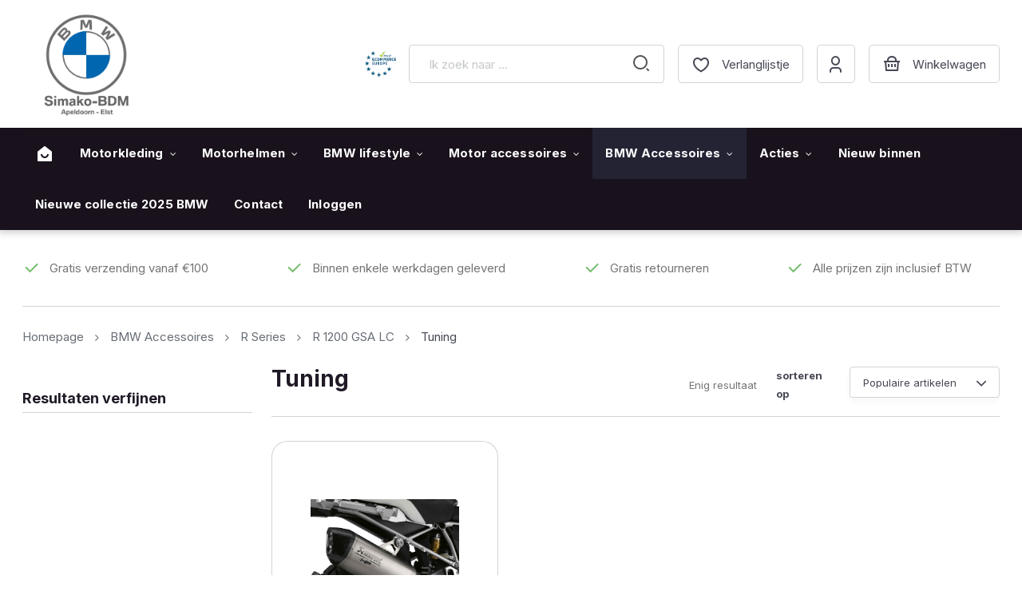

--- FILE ---
content_type: text/html; charset=UTF-8
request_url: https://simakobdmshop.nl/bmw-accessoires/r-series/r-1200-gsa-lc/tuning-r-1200-gsa-lc/
body_size: 34868
content:
<!DOCTYPE html>
<html id="thz-site-html" lang="nl-NL" prefix="og: https://ogp.me/ns#" class="thz-site-html header_stacked thz-header-mode-stacked thz-horizontal-header thz-chrome thz-chrome-131-0-0-0 thz-chrome-desktop">
<head>
<meta charset="UTF-8">
<meta name="viewport" content="width=device-width, initial-scale=1">
<link rel="profile" href="http://gmpg.org/xfn/11">
<link rel="pingback" href="https://simakobdmshop.nl/xmlrpc.php">
				<script>document.documentElement.className = document.documentElement.className + ' yes-js js_active js'</script>
			
<!-- Search Engine Optimization door Rank Math - https://rankmath.com/ -->
<title>Tuning Archieven - Simako BDM</title>
<meta name="robots" content="follow, index, max-snippet:-1, max-video-preview:-1, max-image-preview:large"/>
<link rel="canonical" href="https://simakobdmshop.nl/bmw-accessoires/r-series/r-1200-gsa-lc/tuning-r-1200-gsa-lc/" />
<meta property="og:locale" content="nl_NL" />
<meta property="og:type" content="article" />
<meta property="og:title" content="Tuning Archieven - Simako BDM" />
<meta property="og:url" content="https://simakobdmshop.nl/bmw-accessoires/r-series/r-1200-gsa-lc/tuning-r-1200-gsa-lc/" />
<meta property="og:site_name" content="Simako BDM" />
<meta property="article:publisher" content="https://www.facebook.com/SimakoBDM" />
<meta name="twitter:card" content="summary_large_image" />
<meta name="twitter:title" content="Tuning Archieven - Simako BDM" />
<meta name="twitter:label1" content="Producten" />
<meta name="twitter:data1" content="1" />
<script type="application/ld+json" class="rank-math-schema">{"@context":"https://schema.org","@graph":[{"@type":"Organization","@id":"https://simakobdmshop.nl/#organization","name":"Simako BDM","sameAs":["https://www.facebook.com/SimakoBDM"]},{"@type":"WebSite","@id":"https://simakobdmshop.nl/#website","url":"https://simakobdmshop.nl","name":"Simako BDM","publisher":{"@id":"https://simakobdmshop.nl/#organization"},"inLanguage":"nl-NL"},{"@type":"BreadcrumbList","@id":"https://simakobdmshop.nl/bmw-accessoires/r-series/r-1200-gsa-lc/tuning-r-1200-gsa-lc/#breadcrumb","itemListElement":[{"@type":"ListItem","position":"1","item":{"@id":"https://simakobdmshop.nl","name":"Home"}},{"@type":"ListItem","position":"2","item":{"@id":"https://simakobdmshop.nl/shop/","name":"Shop"}},{"@type":"ListItem","position":"3","item":{"@id":"https://simakobdmshop.nl/bmw-accessoires/r-series/r-1200-gsa-lc/tuning-r-1200-gsa-lc/","name":"Tuning"}}]},{"@type":"CollectionPage","@id":"https://simakobdmshop.nl/bmw-accessoires/r-series/r-1200-gsa-lc/tuning-r-1200-gsa-lc/#webpage","url":"https://simakobdmshop.nl/bmw-accessoires/r-series/r-1200-gsa-lc/tuning-r-1200-gsa-lc/","name":"Tuning Archieven - Simako BDM","isPartOf":{"@id":"https://simakobdmshop.nl/#website"},"inLanguage":"nl-NL","breadcrumb":{"@id":"https://simakobdmshop.nl/bmw-accessoires/r-series/r-1200-gsa-lc/tuning-r-1200-gsa-lc/#breadcrumb"}}]}</script>
<!-- /Rank Math WordPress SEO plugin -->

<link rel='dns-prefetch' href='//cdn.jsdelivr.net' />
<link rel='dns-prefetch' href='//fonts.googleapis.com' />
<link rel="alternate" type="application/rss+xml" title="Simako BDM &raquo; feed" href="https://simakobdmshop.nl/feed/" />
<link rel="alternate" type="application/rss+xml" title="Simako BDM &raquo; reacties feed" href="https://simakobdmshop.nl/comments/feed/" />
<link rel="alternate" type="application/rss+xml" title="Simako BDM &raquo; Tuning Categorie feed" href="https://simakobdmshop.nl/bmw-accessoires/r-series/r-1200-gsa-lc/tuning-r-1200-gsa-lc/feed/" />
<style id='wp-img-auto-sizes-contain-inline-css' type='text/css'>
img:is([sizes=auto i],[sizes^="auto," i]){contain-intrinsic-size:3000px 1500px}
/*# sourceURL=wp-img-auto-sizes-contain-inline-css */
</style>
<link rel='stylesheet' id='font-awesome-css' href='https://simakobdmshop.nl/wp-content/plugins/woocommerce-ajax-filters/berocket/assets/css/font-awesome.min.css?ver=6.9' type='text/css' media='all' />
<style id='font-awesome-inline-css' type='text/css'>
[data-font="FontAwesome"]:before {font-family: 'FontAwesome' !important;content: attr(data-icon) !important;speak: none !important;font-weight: normal !important;font-variant: normal !important;text-transform: none !important;line-height: 1 !important;font-style: normal !important;-webkit-font-smoothing: antialiased !important;-moz-osx-font-smoothing: grayscale !important;}
/*# sourceURL=font-awesome-inline-css */
</style>
<link rel='stylesheet' id='berocket_aapf_widget-style-css' href='https://simakobdmshop.nl/wp-content/plugins/woocommerce-ajax-filters/assets/frontend/css/fullmain.min.css?ver=3.1.9.5' type='text/css' media='all' />
<style id='classic-theme-styles-inline-css' type='text/css'>
/*! This file is auto-generated */
.wp-block-button__link{color:#fff;background-color:#32373c;border-radius:9999px;box-shadow:none;text-decoration:none;padding:calc(.667em + 2px) calc(1.333em + 2px);font-size:1.125em}.wp-block-file__button{background:#32373c;color:#fff;text-decoration:none}
/*# sourceURL=/wp-includes/css/classic-themes.min.css */
</style>
<link rel='stylesheet' id='save-cart-later-css' href='https://simakobdmshop.nl/wp-content/plugins/save-cart-later/public/css/save-cart-later-public.css?ver=1.0.0' type='text/css' media='all' />
<link rel='stylesheet' id='page-list-style-css' href='https://simakobdmshop.nl/wp-content/plugins/sitemap/css/page-list.css?ver=4.4' type='text/css' media='all' />
<link rel='stylesheet' id='advanced-flat-rate-shipping-for-woocommerce-css' href='https://simakobdmshop.nl/wp-content/plugins/woo-extra-flat-rate/public/css/advanced-flat-rate-shipping-for-woocommerce-public.css?ver=v4.4.3' type='text/css' media='all' />
<link rel='stylesheet' id='font-awesome-min-css' href='https://simakobdmshop.nl/wp-content/plugins/woo-extra-flat-rate/public/css/font-awesome.min.css?ver=v4.4.3' type='text/css' media='all' />
<style id='woocommerce-inline-inline-css' type='text/css'>
.woocommerce form .form-row .required { visibility: visible; }
/*# sourceURL=woocommerce-inline-inline-css */
</style>
<link rel='stylesheet' id='aws-style-css' href='https://simakobdmshop.nl/wp-content/plugins/advanced-woo-search-pro/assets/css/common.css?ver=1.39' type='text/css' media='all' />
<link rel='stylesheet' id='sendcloud-checkout-css-css' href='https://simakobdmshop.nl/wp-content/plugins/sendcloud-shipping/resources/css/sendcloud-checkout.css?ver=2.4.5' type='text/css' media='all' />
<link rel='stylesheet' id='jquery-selectBox-css' href='https://simakobdmshop.nl/wp-content/plugins/yith-woocommerce-wishlist/assets/css/jquery.selectBox.css?ver=1.2.0' type='text/css' media='all' />
<link rel='stylesheet' id='woocommerce_prettyPhoto_css-css' href='//simakobdmshop.nl/wp-content/plugins/woocommerce/assets/css/prettyPhoto.css?ver=3.1.6' type='text/css' media='all' />
<link rel='stylesheet' id='yith-wcwl-main-css' href='https://simakobdmshop.nl/wp-content/plugins/yith-woocommerce-wishlist/assets/css/style.css?ver=4.11.0' type='text/css' media='all' />
<style id='yith-wcwl-main-inline-css' type='text/css'>
 :root { --color-add-to-wishlist-background: #333333; --color-add-to-wishlist-text: #FFFFFF; --color-add-to-wishlist-border: #333333; --color-add-to-wishlist-background-hover: #333333; --color-add-to-wishlist-text-hover: #FFFFFF; --color-add-to-wishlist-border-hover: #333333; --rounded-corners-radius: 16px; --color-add-to-cart-background: #333333; --color-add-to-cart-text: #FFFFFF; --color-add-to-cart-border: #333333; --color-add-to-cart-background-hover: #4F4F4F; --color-add-to-cart-text-hover: #FFFFFF; --color-add-to-cart-border-hover: #4F4F4F; --add-to-cart-rounded-corners-radius: 16px; --color-button-style-1-background: #333333; --color-button-style-1-text: #FFFFFF; --color-button-style-1-border: #333333; --color-button-style-1-background-hover: #4F4F4F; --color-button-style-1-text-hover: #FFFFFF; --color-button-style-1-border-hover: #4F4F4F; --color-button-style-2-background: #333333; --color-button-style-2-text: #FFFFFF; --color-button-style-2-border: #333333; --color-button-style-2-background-hover: #4F4F4F; --color-button-style-2-text-hover: #FFFFFF; --color-button-style-2-border-hover: #4F4F4F; --color-wishlist-table-background: #FFFFFF; --color-wishlist-table-text: #6d6c6c; --color-wishlist-table-border: #FFFFFF; --color-headers-background: #F4F4F4; --color-share-button-color: #FFFFFF; --color-share-button-color-hover: #FFFFFF; --color-fb-button-background: #39599E; --color-fb-button-background-hover: #595A5A; --color-tw-button-background: #45AFE2; --color-tw-button-background-hover: #595A5A; --color-pr-button-background: #AB2E31; --color-pr-button-background-hover: #595A5A; --color-em-button-background: #FBB102; --color-em-button-background-hover: #595A5A; --color-wa-button-background: #00A901; --color-wa-button-background-hover: #595A5A; --feedback-duration: 3s } 
 :root { --color-add-to-wishlist-background: #333333; --color-add-to-wishlist-text: #FFFFFF; --color-add-to-wishlist-border: #333333; --color-add-to-wishlist-background-hover: #333333; --color-add-to-wishlist-text-hover: #FFFFFF; --color-add-to-wishlist-border-hover: #333333; --rounded-corners-radius: 16px; --color-add-to-cart-background: #333333; --color-add-to-cart-text: #FFFFFF; --color-add-to-cart-border: #333333; --color-add-to-cart-background-hover: #4F4F4F; --color-add-to-cart-text-hover: #FFFFFF; --color-add-to-cart-border-hover: #4F4F4F; --add-to-cart-rounded-corners-radius: 16px; --color-button-style-1-background: #333333; --color-button-style-1-text: #FFFFFF; --color-button-style-1-border: #333333; --color-button-style-1-background-hover: #4F4F4F; --color-button-style-1-text-hover: #FFFFFF; --color-button-style-1-border-hover: #4F4F4F; --color-button-style-2-background: #333333; --color-button-style-2-text: #FFFFFF; --color-button-style-2-border: #333333; --color-button-style-2-background-hover: #4F4F4F; --color-button-style-2-text-hover: #FFFFFF; --color-button-style-2-border-hover: #4F4F4F; --color-wishlist-table-background: #FFFFFF; --color-wishlist-table-text: #6d6c6c; --color-wishlist-table-border: #FFFFFF; --color-headers-background: #F4F4F4; --color-share-button-color: #FFFFFF; --color-share-button-color-hover: #FFFFFF; --color-fb-button-background: #39599E; --color-fb-button-background-hover: #595A5A; --color-tw-button-background: #45AFE2; --color-tw-button-background-hover: #595A5A; --color-pr-button-background: #AB2E31; --color-pr-button-background-hover: #595A5A; --color-em-button-background: #FBB102; --color-em-button-background-hover: #595A5A; --color-wa-button-background: #00A901; --color-wa-button-background-hover: #595A5A; --feedback-duration: 3s } 
/*# sourceURL=yith-wcwl-main-inline-css */
</style>
<link rel='stylesheet' id='swiper-carousel-css' href='https://simakobdmshop.nl/wp-content/themes/creatus-child/libraries/swiper/swiper-bundle.min.css?ver=6.9' type='text/css' media='all' />
<link rel='stylesheet' id='icomoon-icons-css' href='https://simakobdmshop.nl/wp-content/themes/creatus-child/assets/icons/style.css?ver=6.9' type='text/css' media='all' />
<link rel='stylesheet' id='creatus-bbpress-css' href='https://simakobdmshop.nl/wp-content/themes/creatus/assets/css/bbpress.css?ver=1.5.11' type='text/css' media='all' />
<link rel='stylesheet' id='creatus-woocommerce-css' href='https://simakobdmshop.nl/wp-content/themes/creatus/assets/css/woocommerce.css?ver=1.5.11' type='text/css' media='all' />
<link rel='stylesheet' id='thz-icons-css' href='https://simakobdmshop.nl/wp-content/themes/creatus/assets/fonts/thz-icons-pack/style.css?ver=1.5.11' type='text/css' media='all' />
<link rel='stylesheet' id='creatus-theme-css' href='https://simakobdmshop.nl/wp-content/themes/creatus/assets/css/thz-theme.css?ver=1.5.11' type='text/css' media='all' />
<link rel='stylesheet' id='creatus-menus-css' href='https://simakobdmshop.nl/wp-content/themes/creatus/assets/css/thz-menus.css?ver=1.5.11' type='text/css' media='all' />
<link rel='stylesheet' id='creatus-shortcodes-css' href='https://simakobdmshop.nl/wp-content/themes/creatus/assets/css/thz-shortcodes.css?ver=1.5.11' type='text/css' media='all' />
<link rel='stylesheet' id='creatus-layout-css' href='https://simakobdmshop.nl/wp-content/themes/creatus/assets/css/thz-layout.css?ver=1.5.11' type='text/css' media='all' />
<link rel='stylesheet' id='creatus-units-css' href='https://simakobdmshop.nl/wp-content/themes/creatus/assets/css/thz-units.css?ver=1.5.11' type='text/css' media='all' />
<link rel='stylesheet' id='creatus-utility-css' href='https://simakobdmshop.nl/wp-content/themes/creatus/assets/css/thz-utility.css?ver=1.5.11' type='text/css' media='all' />
<link rel='stylesheet' id='creatus-buttons-css' href='https://simakobdmshop.nl/wp-content/themes/creatus/assets/css/thz-buttons.css?ver=1.5.11' type='text/css' media='all' />
<link rel='stylesheet' id='creatus-animate-css' href='https://simakobdmshop.nl/wp-content/themes/creatus/assets/css/thz-animate.css?ver=1.5.11' type='text/css' media='all' />
<link rel='stylesheet' id='creatus-hovers-css' href='https://simakobdmshop.nl/wp-content/themes/creatus/assets/css/thz-hovers.css?ver=1.5.11' type='text/css' media='all' />
<link rel='stylesheet' id='creatus-magnific-css' href='https://simakobdmshop.nl/wp-content/themes/creatus/assets/css/thz-magnific.css?ver=1.5.11' type='text/css' media='all' />
<style id='creatus-print-inline-css' type='text/css'>
body{font-family:'Inter',sans-serif;font-size:15px;font-weight:normal;line-height:1.8;color:#757575;background-color:#ffffff}.thz-wrapper{background-color:#ffffff}.thz-main{background-color:#ffffff}.thz-container,.thz-sliders-container{padding-left:30px;padding-right:30px}.holders{margin-left:-24px;margin-right:0px}.thz-block-spacer{padding:0px 0px 64px 24px}.thz-container .thz-row{margin-left:-24px;margin-right:0px}* + .thz-row{margin-top:24px}.thz-column{padding-left:24px;padding-right:0px}* + .thz-shc{margin-top:24px}@media screen and (max-width:979px){.thz-column .thz-column + .thz-column,.thz-column + .thz-column + .thz-column{margin-top:24px}}@media screen and (max-width:767px){.thz-column + .thz-column{margin-top:24px}}.thz-page-builder-content .thz-section{padding-top:60px;padding-bottom:60px}.thz-column .widget + .widget{margin-top:24px}.thz-site-width,.thz-wrapper.thz-site-width .thz-reveal-footer{max-width:1295px}.thz-hover-mask{background:none}a,.thz-btn-none{color:#0066dc}a:focus,a:hover,.thz-btn-none:hover,.thz-btn-hover .thz-btn-none{color:#201a27}h1,h2,h3,h4,h5,h6{font-family:'Inter',sans-serif;font-weight:700}h1{font-size:28px;line-height:1.1;color:#201a27}h2{font-size:25px;line-height:1.1;color:#201a27}h3{font-size:22px;line-height:1.1;color:#201a27}h4{font-size:18px;line-height:1.1;color:#201a27}h5{font-size:16px;line-height:1.1;color:#201a27;}h6{font-size:14px;line-height:1.1;color:#201a27}* + h1,* + h2,* + h3,* + h4,* + h5,* + h6,* + p,* + ul,* + ol,* + dl,* + fieldset,* + address,* + blockquote,* + .thz-content-85,* + .thz-content-75,* + .thz-content-50,* + .thz-content-40,* + .thz-stretch-content,* + pre,* + figure,* + form,* + table,.wp-caption,.gallery-caption,[class*='thz-text-column-']{margin-top:30px}h1 + *,h2 + *,h3 + *,h4 + *,h5 + *,h6 + *{margin-top:15px}[class*='thz-text-column-']{column-gap:30px}::selection{background:#0066dc;color:#ffffff}::-moz-selection{background:#0066dc;color:#ffffff}.thz-bold-primary,.thz-primary-color,.thz-bold-primary a,.thz-primary-color a{color:#0066dc!important}.mejs-controls .mejs-time-rail .mejs-time-current{background:#0066dc}.thz-highlight{background:#0066dc!important;color:#ffffff!important}.thz-underline-primary,blockquote,blockquote.quote-right,blockquote.quote-centered p:first-of-type:after{border-color:#0066dc!important}.thz-dropcap.box:first-letter,.thz-dropcap.rounded:first-letter,.thz-dropcap.circle:first-letter{background:#0066dc!important;color:#ffffff!important}.thz-dropcap.outline:first-letter{border-color:#0066dc;color:#0066dc!important;background:none!important}.thz-button.thz-btn-theme,.thz-button.thz-btn-theme:focus{background-color:#0066dc;border-color:#005ac3;color:#ffffff}.thz-btn-outline .thz-button.thz-btn-theme{color:#005ac3}.thz-button.thz-btn-theme:hover,.thz-btn-hover .thz-button.thz-btn-theme{background-color:#005ac3;border-color:#005ac3;color:#ffffff}#contentblock{width:75%}#leftblock{width:25%}#header_holder{box-shadow:0px 0px 18px 0px rgba(0,0,0,0.05);background-color:#ffffff}.thz-layout-boxed .header_holder{max-width:1295px}.thz-logo-holder{width:160px}.thz-logo{width:160px;min-height:20px;margin:0px auto 0px auto}.thz-logo-in a{height:20px}.thz-mobile-menu-holder #logomobileholder{width:140px}.thz-mobile-menu-holder #logomobile{width:140px;min-height:20px}.thz-mobile-menu-holder #logomobile-in a{height:20px}.thz-menu li a.itemlink{color:#ffffff}.thz-menu a.itemlink{background-color:rgba(255,255,255,0)}.thz-menu ul li a.itemlink{color:#201a27}.thz-menu ul a.itemlink{background-color:#ffffff}.thz-menu li a.itemlink:hover,.thz-menu li:hover > .child a{background-color:#232334}.thz-menu ul li a.itemlink:hover,.thz-menu ul li:hover > .child a{color:#201a27}.thz-menu ul li a.itemlink:hover,.thz-menu ul li:hover > .child a{background-color:#fafafa}.thz-menu a.itemlink.activepath{background-color:#232334}.thz-menu ul a.itemlink.activepath{color:#201a27}.thz-menu ul a.itemlink.activepath{background-color:#f9f9f9}ul.thz-menu li a.itemlink,.thz-menu li div.itemlink,.thz-custom-menu-button{padding:0px 16px 0px 16px;height:64px;line-height:64px}ul.thz-menu ul li a.itemlink{line-height:40px;border:none;height:auto}ul.thz-menu ul.sub-menu a.itemlink{padding:0px 15px 0px 15px}ul.thz-menu ul.sub-menu .linkholder > a:not(.citem){border-radius:4px}ul.thz-menu ul span.child i.childicon{right:15px}ul.thz-menu div.ulholder ul.sub-menu{width:250px}ul.thz-menu ul.sub-menu.level1{margin-top:10px}ul.thz-menu ul.sub-menu ul.sub-menu,ul.thz-menu div.ulholder.ulgroup > ul > li > div.ulholder > ul.sub-menu{margin-left:10px}ul.thz-menu ul > li > div.ulholder.notulgroup > ul{margin-top:-0px;margin-left:25px}ul.thz-menu li.flip div.ulholder > ul{margin-left:0px;margin-right:25px}ul.thz-menu ul.sub-menu,.thz-menu li.holdsgroup ul ul{padding:15px 15px 15px 15px;box-shadow:0px 8px 28px 0px rgba(0,0,0,0.08);background-color:#ffffff}#mainmenu_holder{box-shadow:0px 4px 8px 0px rgba(25,17,27,0.18);background-color:#19111b}ul.thz-menu ul.sub-menu li a.items-separator{padding:0px 15px 7.5px 15px;margin:15px 0px 0px 0px;font-family:'Creatus',sans-serif;font-size:12px;font-weight:500;letter-spacing:0.3px;text-transform:uppercase}ul.thz-mega-menu li.menu-item.mega-menu-col{padding:30px 30px 30px 30px}ul.thz-mega-menu li.menu-item.mega-menu-col{border-right-width:1px;border-right-style:solid;border-right-color:#f4f5f5}ul.thz-menu ul.sub-menu li a.holdsgroupTitle{padding:0px 15px 7.5px 15px;font-family:'Creatus',sans-serif;font-size:12px;font-weight:500;letter-spacing:0.3px;text-transform:uppercase}#mainmenu_holder ul.thz-menu > li.menu-item > .linkholder{font-family:'Inter',sans-serif;font-size:15px;font-weight:700;letter-spacing:0.13px}#mainmenu_holder ul.thz-menu ul li.menu-item .linkholder{font-size:14px}.thz-menu-woo-cart .thz-woo-cart-badge{background:#f4f5f5;color:#201a27}.thz-mobile-menu-holder{padding:0px 0px 16px 0px;background-color:#ffffff}ul.thz-mobile-menu li a{color:#464854;background:#ffffff;border-color:#f4f5f5}ul.thz-mobile-menu li a:hover{color:#0066dc;background:#fafafa;border-color:#f4f5f5}ul.thz-mobile-menu li.active a{color:#0066dc;background:#fcfcfc;border-color:#f4f5f5}.thz-menu-addon i{font-size:24px}aside .thz-sidebars .widget{margin:0px 0px 60px 0px}aside .thz-sidebars .widget-title{padding:0px 0px 30px 0px;margin:0px 0px 0px 0px;font-size:14px;font-weight:600;text-transform:uppercase}aside .thz-sidebars .widget_tag_cloud .tagcloud a{padding:5px 5px 5px 5px;margin:0px 5px 5px 0px;border-width:1px;border-style:solid;border-color:#f4f5f5;border-radius:4px;font-size:10px;font-weight:600;text-transform:uppercase}.thz-pagination-nav{margin:22px auto 22px auto}.thz-pagination a,.thz-pagination span{border-width:1px;border-style:solid;border-color:#d1d5d5;width:38px;height:38px;border-radius:3px;line-height:17px;font-size:15px;font-weight:normal}.thz-pagination .inactive,.thz-pagination.no-spacing .thz-pagination-dots{background:transparent;border-color:#d1d5d5;color:#201a27;box-shadow:none}.thz-pagination .thz-pagination-disabled{color:#ccc}.thz-pagination .thz-pagination-current{background:transparent;color:#0066dc;box-shadow:none}.thz-pagination a:hover{background:transparent;border-color:#d1d5d5;color:#0066dc;box-shadow:none}.thz-woo-cat-title{padding:30px 0px 30px 0px}.thz-woo-item-media{padding:16px 16px 16px 16px;margin:0px 0px 0px 0px;border-width:1px 1px 0 1px;border-style:solid;border-color:#d1d5d5 #d1d5d5 transparent #d1d5d5;border-radius:20px 20px 0px 0px;background-color:#ffffff}.thz-woo-item-info{padding:32px 32px 32px 32px;border-width:0 1px 1px 1px;border-style:solid;border-color:transparent #d1d5d5 #d1d5d5 #d1d5d5;border-radius:0px 0px 20px 20px;background-color:#ffffff}.product .thz-woo-item-title{margin:0px 0px 16px 0px}.product .thz-woo-item-title a{font-size:18px;font-weight:bold;line-height:1.3;letter-spacing:-0.26px;color:#201a27}.product .thz-woo-item-price{margin:10px 0px 0px 0px;font-size:18px;font-weight:bold;line-height:1;letter-spacing:-0.26px;color:#0066dc}.product .thz-woo-item-price del{color:#686d75}.product .thz-woo-item-rating .star-rating:before,.product .thz-woo-item-rating .star-rating span:before{color:#ffffff}.product .thz-woo-item-badge{padding:10px 15px;margin:0px 0 0 0px;border-radius:5px;font-size:13px;font-weight:600}.product .thz-woo-item-on-sale{background:#fe6a50;color:#ffffff}.product .thz-woo-item-out-of-stock{background:#ff4542;color:#ffffff}.product .thz-item-adding-icon{color:#ffffff}.product .thz-item-in-cart-icon{color:#ffffff}.price_slider_wrapper .ui-widget-content{background:#cccccc}.price_slider.ui-slider .ui-slider-range{background:#0066dc}.price_slider.ui-slider .ui-slider-handle{background:#ffffff;border-color:#cccccc}#bbpress-forums li.bbp-header ul > li,#bbpress-forums .bbp-reply-header,#bbpress-forums .bbp-replies > li.bbp-header,#bbpress-forums .bbp-search-results > li.bbp-header,#bbpress-forums .bbp-topic-header,dl.bbp-dl-stats dt{background-color:#fafafa}#bbpress-forums li.bbp-header ul > li,#bbpress-forums li.bbp-body ul.forum > li,#bbpress-forums li.bbp-body ul.topic > li,#bbpress-forums .bbp-forums,#bbpress-forums .bbp-topics,#bbpress-forums .bbp-reply-header,#bbpress-forums .bbp-body .type-topic,#bbpress-forums .bbp-body .type-reply,#bbpress-forums .bbp-replies > li.bbp-header,#bbpress-forums .bbp-search-results > li.bbp-header,#bbpress-forums .bbp-topic-header,dl.bbp-dl-stats,dl.bbp-dl-stats dt,dl.bbp-dl-stats dd,dl.bbp-dl-stats dt{border-color:#f4f5f5}#bbpress-forums .forum-titles{color:#201a27}input[type="text"],input[type="number"],input[type="search"],input[type="password"],input[type="email"],input[type="tel"],input[type="url"],input[type="datetime"],input[type="date"],input[type="datetime-local"],input[type="month"],input[type="week"],input[type="time"],select,textarea,.select2-container .select2-choice,#bbp_topic_content,#bbp_reply_content,.thz-site-html .select2-drop-active,.thz-site-html .select2-selection--single,.thz-site-html .woocommerce-page input.select2-search__field,.thz-site-html .select2-dropdown,fieldset{padding:16px 16px 16px 16px;border-width:1px;border-style:solid;border-color:#fafafa;border-radius:4px;background-color:#fafafa;font-family:'Inter',sans-serif;font-weight:normal;line-height:1.15}input[type="text"]:hover,input[type="number"]:hover,input[type="search"]:hover,input[type="password"]:hover,input[type="email"]:hover,input[type="tel"]:hover,input[type="url"]:hover,input[type="datetime"]:hover,input[type="date"]:hover,input[type="datetime-local"]:hover,input[type="month"]:hover,input[type="week"]:hover,input[type="time"]:hover,select:hover,textarea:hover,.select2-container .select2-choice:hover,#bbp_topic_content:hover,#bbp_reply_content:hover,.thz-site-html .select2-drop-active:hover,.thz-site-html .select2-selection--single:hover,.thz-site-html .woocommerce-page input.select2-search__field:hover,.thz-site-html .select2-dropdown:hover,fieldset:hover{background:#ffffff;color:#201a27;border-color:#f4f5f5}input[type="text"]:focus,input[type="number"]:focus,input[type="search"]:focus,input[type="password"]:focus,input[type="email"]:focus,input[type="tel"]:focus,input[type="url"]:focus,input[type="datetime"]:focus,input[type="date"]:focus,input[type="datetime-local"]:focus,input[type="month"]:focus,input[type="week"]:focus,input[type="time"]:focus,select:focus,textarea:focus,.select2-container .select2-choice:focus,#bbp_topic_content:focus,#bbp_reply_content:focus,.thz-site-html .select2-drop-active:focus,.thz-site-html .select2-selection--single:focus,.thz-site-html .woocommerce-page input.select2-search__field:focus,.thz-site-html .select2-dropdown:focus,fieldset:focus{background:#ffffff;color:#201a27;border-color:#f4f5f5}fieldset{border-width:1px;border-style:solid;border-color:#f4f5f5;background-color:#ffffff}fieldset:hover{background:#ffffff;color:#201a27;border-color:#f4f5f5}fieldset:focus{background:#ffffff;color:#201a27;border-color:#f4f5f5}input[type="button"],input[type="submit"],input[type="reset"],input[type="file"],form button,.button,.single_add_to_cart_button{padding:16px 24px 16px 24px;border-width:0px;border-style:solid;border-color:#0066dc;border-radius:4px;background-color:#0066dc;color:#ffffff;font-family:'Inter',sans-serif;font-size:15px;font-weight:700;letter-spacing:0.13px}input[type="button"]:hover,input[type="submit"]:hover,input[type="reset"]:hover,input[type="file"]:hover,form button:hover,.button:hover,.single_add_to_cart_button:hover{background:#0653b6;color:#ffffff;border-color:#005ac3}input[type="button"]:focus,input[type="submit"]:focus,input[type="reset"]:focus,input[type="file"]:focus,form button:focus,.button:focus,.single_add_to_cart_button:focus{background:#0653b6;color:#ffffff;border-color:#005ac3}.thz-button-default .thz-button{border-width:1px;border-style:solid;border-color:#0066dc;background-color:#0066dc;color:#ffffff;font-size:14px;line-height:1.4;letter-spacing:0.5px}.thz-button-default .thz-button:hover{background:#005ac3;color:#ffffff;border-color:#005ac3}.thz-button-default .thz-button:focus{background:#005ac3;color:#ffffff;border-color:#005ac3}a#cn-accept-cookie.cn-button,a#cn-refuse-cookie.cn-button{border-width:1px;border-style:solid;border-color:#0066dc;background-color:#0066dc;color:#ffffff;font-size:13px;font-weight:normal}a#cn-accept-cookie.cn-button:hover,a#cn-refuse-cookie.cn-button:hover{background:#005ac3;color:#ffffff;border-color:#005ac3}a#cn-accept-cookie.cn-button:focus,a#cn-refuse-cookie.cn-button:focus{background:#005ac3;color:#ffffff;border-color:#005ac3}a#cn-more-info.cn-button{border-width:2px;border-style:solid;border-color:#0066dc;background-color:rgba(255,255,255,0);color:#ffffff;font-size:13px;font-weight:normal}a#cn-more-info.cn-button:hover{background:#005ac3;color:#ffffff;border-color:#005ac3}a#cn-more-info.cn-button:focus{background:#005ac3;color:#ffffff;border-color:#005ac3}#thz-custom-menu-button-125 .thz-custom-btn-88983 .thz-button{color:#ffffff}#thz-custom-menu-button-125 .thz-custom-btn-88983 .thz-button:hover,#thz-custom-menu-button-125 .thz-custom-btn-88983.thz-btn-hover .thz-button{color:#ffffff;border-color:#005ac3}#thz-custom-menu-button-125 .thz-custom-btn-88983 i{color:#ffffff}#thz-custom-menu-button-125 .thz-custom-btn-88983:hover i,#thz-custom-menu-button-125 .thz-custom-btn-88983.thz-btn-hover i{color:}.thz-sh-a1018875:not(#♥) .thz-heading-holder{max-width:100%;float:left}.thz-sh-a1018875:not(#♥) .thz-heading-title,.thz-sh-a1018875:not(#♥) .thz-heading-title *{color:#ffffff}#thz-text-block-0ee2187d.thz-text-block.thz-shc{color:#ffffff}#thz-text-block-0ee2187d.thz-text-block.thz-shc a{color:#ffffff}#thz-text-block-0ee2187d.thz-text-block.thz-shc a:hover{color:#0066dc}#thz-section-holder-s69965fa5 > section{padding:0px 0px 0px 0px;border-width:0px;border-style:solid;border-color:#d1d5d5}#thz-column-c314cbfd0 > * > .thz-column-in{padding:24px 0px 24px 0px;border-width:0 0 1px 0;border-style:solid;border-color:transparent transparent #d1d5d5 transparent}#thz-section-holder-s75097218 > section{padding:24px 0px 24px 0px}#thz-breadcrumbs-3acd466e .thz-breadcrumbs-links{font-size:15px;color:#464854}#thz-breadcrumbs-3acd466e .thz-breadcrumbs-links a{color:#686d75}#thz-breadcrumbs-3acd466e .thz-breadcrumbs-links a:hover{color:#0066dc}#thz-breadcrumbs-3acd466e .thz-breadcrumbs-separator{color:#686d75}#thz-section-holder-s558cbbb9 > section{padding:0px 0px 0px 0px;border-width:0;border-style:solid;border-color:#d1d5d5 transparent transparent transparent}#thz-column-c60d622c1 > * > .thz-column-in{padding:64px 0px 64px 0px;border-width:1px 0 0 0;border-style:solid;border-color:#d1d5d5 transparent transparent transparent}.thz-sh-9f41e8de:not(#♥) .thz-heading-holder{max-width:100%;float:left}#thz-section-holder-sb1e6b1cb > section{padding:64px 0px 64px 0px;border-radius:20px 20px 0px 0px;background-color:#201a27}.thz-sh-cc4d548a:not(#♥) .thz-heading-title{padding:0px 0px 0px 0px}.thz-sh-cc4d548a:not(#♥) .thz-heading-holder{max-width:100%;float:left}.thz-sh-cc4d548a:not(#♥) .thz-heading-title,.thz-sh-cc4d548a:not(#♥) .thz-heading-title *{font-size:16px;line-height:32px;color:#ffffff}.thz-shortcode-list-fa441b37:not(#♥).thz-icons-list.thz-shc{margin:11px 0px 0px 0px}.thz-shortcode-list-fa441b37:not(#♥) li{padding:4px 0px 4px 0px;font-size:15px;line-height:24px;color:#ffffff}.thz-shortcode-list-fa441b37:not(#♥) li a{color:#ffffff}.thz-shortcode-list-fa441b37:not(#♥) li i{color:#ffffff;font-size:20px;top:3px;margin-right:18px}.thz-sh-3b456584:not(#♥) .thz-heading-title{padding:0px 0px 0px 0px}.thz-sh-3b456584:not(#♥) .thz-heading-holder{max-width:100%;float:left}.thz-sh-3b456584:not(#♥) .thz-heading-title,.thz-sh-3b456584:not(#♥) .thz-heading-title *{font-size:16px;line-height:32px;color:#ffffff}.thz-shortcode-list-f6f73272:not(#♥).thz-icons-list.thz-shc{margin:11px 0px 0px 0px}.thz-shortcode-list-f6f73272:not(#♥) li{padding:4px 0px 4px 0px;font-size:15px;line-height:24px;color:#ffffff}.thz-shortcode-list-f6f73272:not(#♥) li a{color:#ffffff}.thz-shortcode-list-f6f73272:not(#♥) li i{color:#ffffff;font-size:20px;top:3px;margin-right:18px}.thz-sh-ddba6fe6:not(#♥) .thz-heading-title{padding:0px 0px 0px 0px}.thz-sh-ddba6fe6:not(#♥) .thz-heading-holder{max-width:100%;float:left}.thz-sh-ddba6fe6:not(#♥) .thz-heading-title,.thz-sh-ddba6fe6:not(#♥) .thz-heading-title *{font-size:16px;line-height:32px;color:#ffffff}.thz-shortcode-list-5488f6ea:not(#♥).thz-icons-list.thz-shc{margin:11px 0px 0px 0px}.thz-shortcode-list-5488f6ea:not(#♥) li{padding:4px 0px 4px 0px;font-size:15px;line-height:24px;color:#ffffff}.thz-shortcode-list-5488f6ea:not(#♥) li a{color:#ffffff}.thz-shortcode-list-5488f6ea:not(#♥) li i{color:#ffffff;font-size:20px;top:3px;margin-right:15px}.thz-sh-3cc95b84:not(#♥) .thz-heading-title{padding:0px 0px 0px 0px}.thz-sh-3cc95b84:not(#♥) .thz-heading-holder{max-width:100%;float:left}.thz-sh-3cc95b84:not(#♥) .thz-heading-title,.thz-sh-3cc95b84:not(#♥) .thz-heading-title *{font-size:16px;line-height:32px;color:#ffffff}#thz-text-block-4e89c373.thz-text-block.thz-shc{padding:0px 0px 0px 0px;margin:11px 0px 0px 0px;font-size:15px;line-height:2.3;color:#ffffff}#thz-text-block-4e89c373.thz-text-block.thz-shc a{font-size:15px;line-height:2.3;color:#ffffff}#thz-text-block-4e89c373.thz-text-block.thz-shc a:hover{color:#0066dc}#thz-socials-shortcode-83f94955 .thz-social-links a{margin:0 20px 0 0}.thz-socials-holder.thz-socials-83f94955 a{font-size:24px;width:24px;height:24px;line-height:24px}.thz-socials-holder.thz-socials-83f94955 a{color:rgba(255,255,255,0)}.thz-socials-83f94955 a.thz-social-facebook{color:#4267b2}.thz-socials-83f94955 a.thz-social-instagram{color:#833ab4}.thz-socials-83f94955 a.thz-social-linkedin{color:#0e76a8}.thz-socials-83f94955 a.thz-social-youtube{color:#ff0000}.thz-sh-eae7890d:not(#♥) .thz-heading-title{padding:0px 0px 0px 0px}.thz-sh-eae7890d:not(#♥) .thz-heading-holder{max-width:100%;float:left}.thz-sh-eae7890d:not(#♥) .thz-heading-title,.thz-sh-eae7890d:not(#♥) .thz-heading-title *{font-size:16px;line-height:32px}#thz-text-block-a2843b82.thz-text-block.thz-shc{padding:0px 0px 0px 0px;margin:11px 0px 0px 0px;font-size:15px;line-height:2.3;color:#ffffff}#thz-text-block-a2843b82.thz-text-block.thz-shc a{font-size:15px;line-height:2.3;color:#ffffff}#thz-text-block-a2843b82.thz-text-block.thz-shc a:hover{color:#0066dc}#thz-section-holder-sd71e46a3 > section{padding:20px 0px 20px 0px;background-color:#19111b}#thz-text-block-7fb3e00f.thz-text-block.thz-shc{font-size:14px;line-height:19px;color:#ffffff;text-align:center}#thz-text-block-7fb3e00f h1{text-align:center}#thz-text-block-7fb3e00f h2{text-align:center}#thz-text-block-7fb3e00f h3{text-align:center}#thz-text-block-7fb3e00f h4{text-align:center}#thz-text-block-7fb3e00f h5{text-align:center}#thz-text-block-7fb3e00f h6{text-align:center}#thz-text-block-7fb3e00f.thz-text-block.thz-shc a{font-size:14px;line-height:19px;color:#ffffff;text-align:center}#thz-text-block-7fb3e00f.thz-text-block.thz-shc a:hover{color:#0066dc}@media screen and (max-width:979px){.thz-container,.thz-sliders-container{padding-left:20px;padding-right:20px}.holders{margin-left:-60px;margin-right:0px}.thz-block-spacer{padding:0px 0px 32px 60px}.thz-container .thz-row{margin-left:-24px;margin-right:0px}* + .thz-row{margin-top:24px}.thz-column{padding-left:24px;padding-right:0px}* + .thz-shc{margin-top:24px}.thz-column .thz-column + .thz-column,.thz-column + .thz-column + .thz-column{margin-top:24px}.thz-page-builder-content .thz-section{padding-top:48px;padding-bottom:48px}.thz-column .widget + .widget{margin-top:24px}#thz-wrapper #thz-column-c60d622c1:not(#♥) > * > .thz-column-in{padding:32px 0px 32px 0px}#thz-wrapper #thz-column-c60d622c1:not(#♥).thz-column{width:100%}#thz-wrapper #thz-column-c60d622c1:not(#♥).thz-col-centered > .thz-column-container{width:100%}}@media screen and (max-width:767px){h1{font-size:25.2px}}#cn-notice-text{width:100%;display:block;margin-bottom:10px}#cookie-notice .cn-button{display:inline-block}@media (max-width:560px){#cn-notice-text{margin-bottom:20}#cookie-notice .cn-button{margin-bottom:5px;margin-left:0;padding:7px 12px}.cookie-notice-container{display:flex !important;flex-direction:column !important}}.woocommerce-message .button{margin:0 10px}@media (max-width:768px){.thz-post-navigation .thz-nav-link{display:table-cell!important}}@media (max-width:768px){.woocommerce-notices-wrapper .thz-col-1{padding:0 20px}.thz-row.thz-woo-details-row .thz-column{padding-left:30px !important}.woocommerce-message{display:flex;flex-direction:column-reverse;line-height:1.5em !important}.woocommerce-message:before{position:absolute;top:15px;left:20px}.woocommerce-message .button{margin:10px 0;float:none !important;display:block}.woocommerce-checkout .col-1,.woocommerce-checkout .col-2{width:100%!important}}@media (max-width:630px){.thz-woo-table-holder{overflow-x:auto}.thz-woo-table-holder table{min-width:564px}}.thz-pagination a,.thz-pagination span{display:inline !important}.single-product .thz-product-details-row .thz-woo-details-row .thz-product-meta-container{display:block !important}.thz-product-meta{display:none}.thz-product-meta:last-child{display:block}
/*# sourceURL=creatus-print-inline-css */
</style>
<link rel='stylesheet' id='creatus-child-css' href='https://simakobdmshop.nl/wp-content/themes/creatus-child/style.css?ver=1.5.11' type='text/css' media='all' />
<link rel='stylesheet' id='creatus-google-font-css' href='//fonts.googleapis.com/css?family=Inter%3Aregular%2C700%26subset%3Dcyrillic' type='text/css' media='all' />
<link rel='stylesheet' id='thz-ff-kit-css' href='https://simakobdmshop.nl/wp-content/themes/creatus/assets/fonts/thz-ff-kit/stylesheet.css?ver=1.5.11' type='text/css' media='all' />
<link rel='stylesheet' id='woo_discount_pro_style-css' href='https://simakobdmshop.nl/wp-content/plugins/woo-discount-rules-pro/Assets/Css/awdr_style.css?ver=2.6.1' type='text/css' media='all' />
<script type="text/javascript" src="https://simakobdmshop.nl/wp-includes/js/jquery/jquery.min.js?ver=3.7.1" id="jquery-core-js"></script>
<script type="text/javascript" src="https://simakobdmshop.nl/wp-includes/js/jquery/jquery-migrate.min.js?ver=3.4.1" id="jquery-migrate-js"></script>
<script type="text/javascript" src="https://simakobdmshop.nl/wp-content/plugins/woo-extra-flat-rate/public/js/advanced-flat-rate-shipping-for-woocommerce-public.js?ver=v4.4.3" id="advanced-flat-rate-shipping-for-woocommerce-js"></script>
<script type="text/javascript" src="https://simakobdmshop.nl/wp-content/plugins/woocommerce/assets/js/jquery-blockui/jquery.blockUI.min.js?ver=2.7.0-wc.10.4.3" id="wc-jquery-blockui-js" defer="defer" data-wp-strategy="defer"></script>
<script type="text/javascript" id="wc-add-to-cart-js-extra">
/* <![CDATA[ */
var wc_add_to_cart_params = {"ajax_url":"/wp-admin/admin-ajax.php","wc_ajax_url":"/?wc-ajax=%%endpoint%%","i18n_view_cart":"Bekijk winkelwagen","cart_url":"https://simakobdmshop.nl/winkelmand/","is_cart":"","cart_redirect_after_add":"yes"};
//# sourceURL=wc-add-to-cart-js-extra
/* ]]> */
</script>
<script type="text/javascript" src="https://simakobdmshop.nl/wp-content/plugins/woocommerce/assets/js/frontend/add-to-cart.min.js?ver=10.4.3" id="wc-add-to-cart-js" defer="defer" data-wp-strategy="defer"></script>
<script type="text/javascript" src="https://simakobdmshop.nl/wp-content/plugins/woocommerce/assets/js/js-cookie/js.cookie.min.js?ver=2.1.4-wc.10.4.3" id="wc-js-cookie-js" defer="defer" data-wp-strategy="defer"></script>
<script type="text/javascript" id="woocommerce-js-extra">
/* <![CDATA[ */
var woocommerce_params = {"ajax_url":"/wp-admin/admin-ajax.php","wc_ajax_url":"/?wc-ajax=%%endpoint%%","i18n_password_show":"Wachtwoord weergeven","i18n_password_hide":"Wachtwoord verbergen"};
//# sourceURL=woocommerce-js-extra
/* ]]> */
</script>
<script type="text/javascript" src="https://simakobdmshop.nl/wp-content/plugins/woocommerce/assets/js/frontend/woocommerce.min.js?ver=10.4.3" id="woocommerce-js" defer="defer" data-wp-strategy="defer"></script>
<script type="text/javascript" id="enhanced-ecommerce-google-analytics-js-extra">
/* <![CDATA[ */
var ConvAioGlobal = {"nonce":"f00e88de61"};
//# sourceURL=enhanced-ecommerce-google-analytics-js-extra
/* ]]> */
</script>
<script data-cfasync="false" data-no-optimize="1" data-pagespeed-no-defer type="text/javascript" src="https://simakobdmshop.nl/wp-content/plugins/enhanced-e-commerce-for-woocommerce-store/public/js/con-gtm-google-analytics.js?ver=7.2.14" id="enhanced-ecommerce-google-analytics-js"></script>
<script data-cfasync="false" data-no-optimize="1" data-pagespeed-no-defer type="text/javascript" id="enhanced-ecommerce-google-analytics-js-after">
/* <![CDATA[ */
tvc_smd={"tvc_wcv":"10.4.3","tvc_wpv":"6.9","tvc_eev":"7.2.14","tvc_sub_data":{"sub_id":"21136","cu_id":"1223","pl_id":"1","ga_tra_option":"BOTH","ga_property_id":"UA-9237986-12","ga_measurement_id":"G-C9ZJDK38GG","ga_ads_id":"7538568948","ga_gmc_id":"137141315","ga_gmc_id_p":"137141315","op_gtag_js":"1","op_en_e_t":"1","op_rm_t_t":"1","op_dy_rm_t_t":"1","op_li_ga_wi_ads":"1","gmc_is_product_sync":"0","gmc_is_site_verified":"1","gmc_is_domain_claim":"1","gmc_product_count":"0","fb_pixel_id":""}};
//# sourceURL=enhanced-ecommerce-google-analytics-js-after
/* ]]> */
</script>
<script type="text/javascript" src="https://simakobdmshop.nl/wp-content/themes/creatus/assets/js/thz.init.js?ver=1.5.11" id="creatus-init-js"></script>
<script type="text/javascript" id="save-cart-later-js-extra">
/* <![CDATA[ */
var mwb_woo_smc_param = {"admin_ajax":"https://simakobdmshop.nl/wp-admin/admin-ajax.php","mwb_woo_smc_nonce":"5ac8f17c90"};
//# sourceURL=save-cart-later-js-extra
/* ]]> */
</script>
<script type="text/javascript" src="https://simakobdmshop.nl/wp-content/plugins/save-cart-later/public/js/save-cart-later-public.js?ver=1.0.0" id="save-cart-later-js"></script>
<link rel="https://api.w.org/" href="https://simakobdmshop.nl/wp-json/" /><link rel="alternate" title="JSON" type="application/json" href="https://simakobdmshop.nl/wp-json/wp/v2/product_cat/177" /><link rel="EditURI" type="application/rsd+xml" title="RSD" href="https://simakobdmshop.nl/xmlrpc.php?rsd" />

	<script type="text/javascript">var ajaxurl = 'https://simakobdmshop.nl/wp-admin/admin-ajax.php';</script>

	<noscript><style>.woocommerce-product-gallery{ opacity: 1 !important; }</style></noscript>
	<style type="text/css">.recentcomments a{display:inline !important;padding:0 !important;margin:0 !important;}</style>        <script data-cfasync="false" data-no-optimize="1" data-pagespeed-no-defer>
            var tvc_lc = 'EUR';
        </script>
        <script data-cfasync="false" data-no-optimize="1" data-pagespeed-no-defer>
            var tvc_lc = 'EUR';
        </script>
<script data-cfasync="false" data-pagespeed-no-defer type="text/javascript">
      window.dataLayer = window.dataLayer || [];
      dataLayer.push({"event":"begin_datalayer","cov_ga4_measurment_id":"G-C9ZJDK38GG","conv_track_email":"1","conv_track_phone":"1","conv_track_address":"1","conv_track_page_scroll":"1","conv_track_file_download":"1","conv_track_author":"1","conv_track_signup":"1","conv_track_signin":"1"});
    </script>    <!-- Google Tag Manager by Conversios-->
    <script>
      (function(w, d, s, l, i) {
        w[l] = w[l] || [];
        w[l].push({
          'gtm.start': new Date().getTime(),
          event: 'gtm.js'
        });
        var f = d.getElementsByTagName(s)[0],
          j = d.createElement(s),
          dl = l != 'dataLayer' ? '&l=' + l : '';
        j.async = true;
        j.src =
          'https://www.googletagmanager.com/gtm.js?id=' + i + dl;
        f.parentNode.insertBefore(j, f);
      })(window, document, 'script', 'dataLayer', 'GTM-K7X94DG');
    </script>
    <!-- End Google Tag Manager -->
      <script>
      (window.gaDevIds = window.gaDevIds || []).push('5CDcaG');
    </script>
          <script data-cfasync="false" data-no-optimize="1" data-pagespeed-no-defer>
            var tvc_lc = 'EUR';
        </script>
        <script data-cfasync="false" data-no-optimize="1" data-pagespeed-no-defer>
            var tvc_lc = 'EUR';
        </script>
<link rel="icon" href="https://simakobdmshop.nl/wp-content/uploads/2020/12/cropped-simako-bdm@2x-32x32.png" sizes="32x32" />
<link rel="icon" href="https://simakobdmshop.nl/wp-content/uploads/2020/12/cropped-simako-bdm@2x-192x192.png" sizes="192x192" />
<link rel="apple-touch-icon" href="https://simakobdmshop.nl/wp-content/uploads/2020/12/cropped-simako-bdm@2x-180x180.png" />
<meta name="msapplication-TileImage" content="https://simakobdmshop.nl/wp-content/uploads/2020/12/cropped-simako-bdm@2x-270x270.png" />
<style> .thz-hidde{display: none !important; } </style>		<style type="text/css" id="wp-custom-css">
			.thumb-check label {
	padding: 3px !important;
background-color: #fff !important;
	border:1px solid #eee;
display: block !important;
text-align: center;
margin-bottom: 5px;
	margin-left:0 !important;
max-width: 50px;
	font-size:15px !important;
}
.bapf_sfilter.bapf_vpr_4 .bapf_body ul > li {
    margin: 0 !important;
}
.bapf_tag_cloud input[type="checkbox"]:checked + label, .bapf_tag_cloud input[type="checkbox"]:checked + label * {
    background-color: #eee;
	color:#000;
}
.thumb-check label:hover {
background-color: #eee !important;
}
.thumb-check .checked label {
background-color: #eee !important;
}
.bapf_sfilter.bapf_vpr_4 .bapf_body ul > li {
    max-width: 56px;
}
@media only screen and (max-width: 600px) {
#thz-wrapper > div.thz-wrapper-inner > div.thz-mobile-menu-holder > div:nth-child(3), #thz-wrapper > div.thz-wrapper-inner > div.thz-mobile-menu-holder > div:nth-child(4) > form {
	display: none;
}
	#thz-wrapper > div.thz-wrapper-inner > div.thz-mobile-menu-holder > div:nth-child(4) {
		width: 20%;
    margin-left: auto;
	}
	#thz-wrapper > div.thz-wrapper-inner > div.thz-mobile-menu-holder > div:nth-child(5) {
		width: 70%;
    position: absolute;
    bottom: 16px;
	}
}

#thz-media-item-3bcb0077 {
    width: 100vw !important;
    max-width: 100vw !important;
    position: relative !important;
    left: 50% !important;
    right: 50% !important;
    margin-left: -50vw !important;
    margin-right: -50vw !important;;

}

/* Make the video fill the new breakout container */
#thz-media-item-3bcb0077 video,
#thz-media-item-3bcb0077 .thz-media-item-media {
    width: 100% !important;
    max-height: 800px !important;
    max-width: 100% !important;
}

.thz-page-builder-content .thz-section:has(#thz_media3baaa366) {
    padding-top: 0 !important;
    padding-bottom: 0 !important;
}
		</style>
		<link rel="canonical" href="https://simakobdmshop.nl/bmw-accessoires/r-series/r-1200-gsa-lc/tuning-r-1200-gsa-lc/"><!-- Google Tag Manager -->
<script>(function(w,d,s,l,i){w[l]=w[l]||[];w[l].push({'gtm.start':
new Date().getTime(),event:'gtm.js'});var f=d.getElementsByTagName(s)[0],
j=d.createElement(s),dl=l!='dataLayer'?'&l='+l:'';j.async=true;j.src=
'https://www.googletagmanager.com/gtm.js?id='+i+dl;f.parentNode.insertBefore(j,f);
})(window,document,'script','dataLayer','GTM-MXMLZJQ');</script>
<!-- End Google Tag Manager -->
<meta name="google-site-verification" content="NT46CYvft-iN5ohHo77csQdqGOsBXYH4Ms7QdAk48nc" />

<link rel='stylesheet' id='wc-blocks-style-css' href='https://simakobdmshop.nl/wp-content/plugins/woocommerce/assets/client/blocks/wc-blocks.css?ver=wc-10.4.3' type='text/css' media='all' />
<style id='global-styles-inline-css' type='text/css'>
:root{--wp--preset--aspect-ratio--square: 1;--wp--preset--aspect-ratio--4-3: 4/3;--wp--preset--aspect-ratio--3-4: 3/4;--wp--preset--aspect-ratio--3-2: 3/2;--wp--preset--aspect-ratio--2-3: 2/3;--wp--preset--aspect-ratio--16-9: 16/9;--wp--preset--aspect-ratio--9-16: 9/16;--wp--preset--color--black: #000000;--wp--preset--color--cyan-bluish-gray: #abb8c3;--wp--preset--color--white: #ffffff;--wp--preset--color--pale-pink: #f78da7;--wp--preset--color--vivid-red: #cf2e2e;--wp--preset--color--luminous-vivid-orange: #ff6900;--wp--preset--color--luminous-vivid-amber: #fcb900;--wp--preset--color--light-green-cyan: #7bdcb5;--wp--preset--color--vivid-green-cyan: #00d084;--wp--preset--color--pale-cyan-blue: #8ed1fc;--wp--preset--color--vivid-cyan-blue: #0693e3;--wp--preset--color--vivid-purple: #9b51e0;--wp--preset--gradient--vivid-cyan-blue-to-vivid-purple: linear-gradient(135deg,rgb(6,147,227) 0%,rgb(155,81,224) 100%);--wp--preset--gradient--light-green-cyan-to-vivid-green-cyan: linear-gradient(135deg,rgb(122,220,180) 0%,rgb(0,208,130) 100%);--wp--preset--gradient--luminous-vivid-amber-to-luminous-vivid-orange: linear-gradient(135deg,rgb(252,185,0) 0%,rgb(255,105,0) 100%);--wp--preset--gradient--luminous-vivid-orange-to-vivid-red: linear-gradient(135deg,rgb(255,105,0) 0%,rgb(207,46,46) 100%);--wp--preset--gradient--very-light-gray-to-cyan-bluish-gray: linear-gradient(135deg,rgb(238,238,238) 0%,rgb(169,184,195) 100%);--wp--preset--gradient--cool-to-warm-spectrum: linear-gradient(135deg,rgb(74,234,220) 0%,rgb(151,120,209) 20%,rgb(207,42,186) 40%,rgb(238,44,130) 60%,rgb(251,105,98) 80%,rgb(254,248,76) 100%);--wp--preset--gradient--blush-light-purple: linear-gradient(135deg,rgb(255,206,236) 0%,rgb(152,150,240) 100%);--wp--preset--gradient--blush-bordeaux: linear-gradient(135deg,rgb(254,205,165) 0%,rgb(254,45,45) 50%,rgb(107,0,62) 100%);--wp--preset--gradient--luminous-dusk: linear-gradient(135deg,rgb(255,203,112) 0%,rgb(199,81,192) 50%,rgb(65,88,208) 100%);--wp--preset--gradient--pale-ocean: linear-gradient(135deg,rgb(255,245,203) 0%,rgb(182,227,212) 50%,rgb(51,167,181) 100%);--wp--preset--gradient--electric-grass: linear-gradient(135deg,rgb(202,248,128) 0%,rgb(113,206,126) 100%);--wp--preset--gradient--midnight: linear-gradient(135deg,rgb(2,3,129) 0%,rgb(40,116,252) 100%);--wp--preset--font-size--small: 13px;--wp--preset--font-size--medium: 20px;--wp--preset--font-size--large: 36px;--wp--preset--font-size--x-large: 42px;--wp--preset--spacing--20: 0.44rem;--wp--preset--spacing--30: 0.67rem;--wp--preset--spacing--40: 1rem;--wp--preset--spacing--50: 1.5rem;--wp--preset--spacing--60: 2.25rem;--wp--preset--spacing--70: 3.38rem;--wp--preset--spacing--80: 5.06rem;--wp--preset--shadow--natural: 6px 6px 9px rgba(0, 0, 0, 0.2);--wp--preset--shadow--deep: 12px 12px 50px rgba(0, 0, 0, 0.4);--wp--preset--shadow--sharp: 6px 6px 0px rgba(0, 0, 0, 0.2);--wp--preset--shadow--outlined: 6px 6px 0px -3px rgb(255, 255, 255), 6px 6px rgb(0, 0, 0);--wp--preset--shadow--crisp: 6px 6px 0px rgb(0, 0, 0);}:where(.is-layout-flex){gap: 0.5em;}:where(.is-layout-grid){gap: 0.5em;}body .is-layout-flex{display: flex;}.is-layout-flex{flex-wrap: wrap;align-items: center;}.is-layout-flex > :is(*, div){margin: 0;}body .is-layout-grid{display: grid;}.is-layout-grid > :is(*, div){margin: 0;}:where(.wp-block-columns.is-layout-flex){gap: 2em;}:where(.wp-block-columns.is-layout-grid){gap: 2em;}:where(.wp-block-post-template.is-layout-flex){gap: 1.25em;}:where(.wp-block-post-template.is-layout-grid){gap: 1.25em;}.has-black-color{color: var(--wp--preset--color--black) !important;}.has-cyan-bluish-gray-color{color: var(--wp--preset--color--cyan-bluish-gray) !important;}.has-white-color{color: var(--wp--preset--color--white) !important;}.has-pale-pink-color{color: var(--wp--preset--color--pale-pink) !important;}.has-vivid-red-color{color: var(--wp--preset--color--vivid-red) !important;}.has-luminous-vivid-orange-color{color: var(--wp--preset--color--luminous-vivid-orange) !important;}.has-luminous-vivid-amber-color{color: var(--wp--preset--color--luminous-vivid-amber) !important;}.has-light-green-cyan-color{color: var(--wp--preset--color--light-green-cyan) !important;}.has-vivid-green-cyan-color{color: var(--wp--preset--color--vivid-green-cyan) !important;}.has-pale-cyan-blue-color{color: var(--wp--preset--color--pale-cyan-blue) !important;}.has-vivid-cyan-blue-color{color: var(--wp--preset--color--vivid-cyan-blue) !important;}.has-vivid-purple-color{color: var(--wp--preset--color--vivid-purple) !important;}.has-black-background-color{background-color: var(--wp--preset--color--black) !important;}.has-cyan-bluish-gray-background-color{background-color: var(--wp--preset--color--cyan-bluish-gray) !important;}.has-white-background-color{background-color: var(--wp--preset--color--white) !important;}.has-pale-pink-background-color{background-color: var(--wp--preset--color--pale-pink) !important;}.has-vivid-red-background-color{background-color: var(--wp--preset--color--vivid-red) !important;}.has-luminous-vivid-orange-background-color{background-color: var(--wp--preset--color--luminous-vivid-orange) !important;}.has-luminous-vivid-amber-background-color{background-color: var(--wp--preset--color--luminous-vivid-amber) !important;}.has-light-green-cyan-background-color{background-color: var(--wp--preset--color--light-green-cyan) !important;}.has-vivid-green-cyan-background-color{background-color: var(--wp--preset--color--vivid-green-cyan) !important;}.has-pale-cyan-blue-background-color{background-color: var(--wp--preset--color--pale-cyan-blue) !important;}.has-vivid-cyan-blue-background-color{background-color: var(--wp--preset--color--vivid-cyan-blue) !important;}.has-vivid-purple-background-color{background-color: var(--wp--preset--color--vivid-purple) !important;}.has-black-border-color{border-color: var(--wp--preset--color--black) !important;}.has-cyan-bluish-gray-border-color{border-color: var(--wp--preset--color--cyan-bluish-gray) !important;}.has-white-border-color{border-color: var(--wp--preset--color--white) !important;}.has-pale-pink-border-color{border-color: var(--wp--preset--color--pale-pink) !important;}.has-vivid-red-border-color{border-color: var(--wp--preset--color--vivid-red) !important;}.has-luminous-vivid-orange-border-color{border-color: var(--wp--preset--color--luminous-vivid-orange) !important;}.has-luminous-vivid-amber-border-color{border-color: var(--wp--preset--color--luminous-vivid-amber) !important;}.has-light-green-cyan-border-color{border-color: var(--wp--preset--color--light-green-cyan) !important;}.has-vivid-green-cyan-border-color{border-color: var(--wp--preset--color--vivid-green-cyan) !important;}.has-pale-cyan-blue-border-color{border-color: var(--wp--preset--color--pale-cyan-blue) !important;}.has-vivid-cyan-blue-border-color{border-color: var(--wp--preset--color--vivid-cyan-blue) !important;}.has-vivid-purple-border-color{border-color: var(--wp--preset--color--vivid-purple) !important;}.has-vivid-cyan-blue-to-vivid-purple-gradient-background{background: var(--wp--preset--gradient--vivid-cyan-blue-to-vivid-purple) !important;}.has-light-green-cyan-to-vivid-green-cyan-gradient-background{background: var(--wp--preset--gradient--light-green-cyan-to-vivid-green-cyan) !important;}.has-luminous-vivid-amber-to-luminous-vivid-orange-gradient-background{background: var(--wp--preset--gradient--luminous-vivid-amber-to-luminous-vivid-orange) !important;}.has-luminous-vivid-orange-to-vivid-red-gradient-background{background: var(--wp--preset--gradient--luminous-vivid-orange-to-vivid-red) !important;}.has-very-light-gray-to-cyan-bluish-gray-gradient-background{background: var(--wp--preset--gradient--very-light-gray-to-cyan-bluish-gray) !important;}.has-cool-to-warm-spectrum-gradient-background{background: var(--wp--preset--gradient--cool-to-warm-spectrum) !important;}.has-blush-light-purple-gradient-background{background: var(--wp--preset--gradient--blush-light-purple) !important;}.has-blush-bordeaux-gradient-background{background: var(--wp--preset--gradient--blush-bordeaux) !important;}.has-luminous-dusk-gradient-background{background: var(--wp--preset--gradient--luminous-dusk) !important;}.has-pale-ocean-gradient-background{background: var(--wp--preset--gradient--pale-ocean) !important;}.has-electric-grass-gradient-background{background: var(--wp--preset--gradient--electric-grass) !important;}.has-midnight-gradient-background{background: var(--wp--preset--gradient--midnight) !important;}.has-small-font-size{font-size: var(--wp--preset--font-size--small) !important;}.has-medium-font-size{font-size: var(--wp--preset--font-size--medium) !important;}.has-large-font-size{font-size: var(--wp--preset--font-size--large) !important;}.has-x-large-font-size{font-size: var(--wp--preset--font-size--x-large) !important;}
/*# sourceURL=global-styles-inline-css */
</style>
<link rel='stylesheet' id='berocket_framework_tippy-css' href='https://simakobdmshop.nl/wp-content/plugins/woocommerce-ajax-filters/berocket/libraries/../assets/tippy/tippy.css?ver=6.9' type='text/css' media='all' />
<link rel='stylesheet' id='berocket_framework_popup-animate-css' href='https://simakobdmshop.nl/wp-content/plugins/woocommerce-ajax-filters/berocket/libraries/../assets/popup/animate.css?ver=6.9' type='text/css' media='all' />
</head>
<body class="bp-nouveau archive tax-product_cat term-tuning-r-1200-gsa-lc term-177 wp-theme-creatus wp-child-theme-creatus-child theme-creatus woocommerce woocommerce-page woocommerce-no-js thz-brightness-none" itemscope="itemscope" itemtype="https://schema.org/WebPage">
<script type="text/javascript" id="bbp-swap-no-js-body-class">
	document.body.className = document.body.className.replace( 'bbp-no-js', 'bbp-js' );
</script>

    <!-- Google Tag Manager (noscript) conversios -->
    <noscript><iframe src="https://www.googletagmanager.com/ns.html?id=GTM-K7X94DG" height="0" width="0" style="display:none;visibility:hidden"></iframe></noscript>
    <!-- End Google Tag Manager (noscript) conversios -->
    <!-- Google Tag Manager (noscript) -->
<noscript><iframe src="https://www.googletagmanager.com/ns.html?id=GTM-MXMLZJQ"
height="0" width="0" style="display:none;visibility:hidden"></iframe></noscript>
<!-- End Google Tag Manager (noscript) -->
	<div id="thz-body-box" class="thz-body-box">
    	<div id="thz-body-container" class="thz-body-container">
        	            <div id="thz-wrapper" class="thz-wrapper">
                                <div class="thz-wrapper-inner">
                                <div class="header-stacked-wrapper">
	    <header id="header_holder" class="thz-mobile-hidden thz-tablet-hidden header-stacked header_holder" itemscope="itemscope" itemtype="https://schema.org/WPHeader">
        <div class="thz-container thz-site-width">
            <div id="header">
                <div id="logoholder" class="thz-logo-holder type-image"><div id="logo" class="thz-logo"><div id="logo-in" class="thz-logo-in" itemscope itemtype="https://schema.org/Organization"><a itemprop="url" href="https://simakobdmshop.nl/"><img itemprop="logo" class="site-logo" src="//simakobdmshop.nl/wp-content/uploads/2021/07/Logo-Simako-BDM.jpg" alt="Simako BDM" /><img class="sticky-logo" src="//simakobdmshop.nl/wp-content/uploads/2021/07/Logo-Simako-BDM.jpg" alt="Simako BDM" /></a></div></div></div>                <div class="menu-header-secondary-menu-container"><ul id="menu-header-secondary-menu" class="menu"><li class="lifirst"><a title="Verlanglijstje" href="https://simakobdmshop.nl/verlanglijstje/" itemprop="url">Verlanglijstje</a></li>
<li class="my-account lilast"><a title="Mijn Account" href="https://simakobdmshop.nl/mijn-account/" itemprop="url">Mijn Account</a></li>
</ul></div><div class="thz-header-content type-banner"><div class="thz-header-content-in"><a class="img2" href="https://www.ecommercetrustmark.eu/thuiswinkel/" target="_blank"><img src="https://simakobdmshop.nl/wp-content/uploads/2020/12/trust_ecommerce_europe.jpg"/></a>
<script async src="https://widget.thuiswinkel.org/script.js?id=MzQ5NS0y"></script>
<!--<a class="img1" href="https://www.thuiswinkel.org/leden/simako-bdm-shop/certificaat" target="_blank"><img src="https://simakobdmshop.nl/wp-content/uploads/2020/12/thuiswinkel_waarborg.jpg"/></a>-->
<div class="aws-container" data-id="1" data-url="https://simakobdmshop.nl/wp-admin/admin-ajax.php" data-siteurl="https://simakobdmshop.nl" data-show-loader="true" data-show-more="false" data-show-page="true" data-show-clear="true" data-buttons-order="2" data-target-blank="false" data-use-analytics="false" data-min-chars="1" data-filters="" data-notfound="Niets gevonden" data-more="Bekijk alle resultaten" data-sku="SKU" ><form class="aws-search-form" action="https://simakobdmshop.nl/" method="get" role="search" ><div class="aws-wrapper"><div class="aws-suggest"><div class="aws-suggest__keys"></div><div class="aws-suggest__addon"></div></div><input  type="text" name="s" value="" class="aws-search-field" placeholder="Ik zoek naar ..." autocomplete="off" /><input type="hidden" name="post_type" value="product"><input type="hidden" name="type_aws" value="true"><input type="hidden" name="id" value="1"><input type="hidden" name="filter" class="awsFilterHidden" value="1"><div class="aws-search-clear"><span aria-label="Clear Search">×</span></div></div><div class="aws-search-btn aws-form-btn"><span class="aws-search-btn_icon"><svg focusable="false" xmlns="http://www.w3.org/2000/svg" viewBox="0 0 24 24"><path d="M15.5 14h-.79l-.28-.27C15.41 12.59 16 11.11 16 9.5 16 5.91 13.09 3 9.5 3S3 5.91 3 9.5 5.91 16 9.5 16c1.61 0 3.09-.59 4.23-1.57l.27.28v.79l5 4.99L20.49 19l-4.99-5zm-6 0C7.01 14 5 11.99 5 9.5S7.01 5 9.5 5 14 7.01 14 9.5 11.99 14 9.5 14z"></path></svg></span></div></form></div></div></div>            </div>
        </div>
        </header>
        <div class="thz-mobile-hidden thz-tablet-hidden thz-sticky-header sticky-wait sticky-early sticky-hide">
            <div id="mainmenu_holder" class="thz-poz-menu-stacked thzmega">
            <div class="thz-container thz-menu-holder thz-site-width">
                <nav id="thz-nav" class="thz-nav thz-tablet-hidden thz-mobile-hidden" itemscope="itemscope" itemtype="https://schema.org/SiteNavigationElement"><ul class="thz-menu thz-mega-menu thz-menu-anim-fade thz-mega-notcontained"><li id="menu-item-125" class="home-btn menu-item menu-item-type-post_type menu-item-object-page menu-item-home lifirst menu-item-125 level0"><div id="thz-custom-menu-button-125" class="thz-custom-menu-button"><div class="thz-btn-container thz-custom-btn-88983 ctm-btn thz-btn-icon-right"><a class="thz-button thz-btn-none thz-radius-0 thz-align-center" href="https://simakobdmshop.nl/" title="Home"><span class="thz-btn-text thz-fs-24 thz-fw-400"><i class="mati mati-home6 thz-ifw-0 thz-ngv-n2 thz-fs-24"></i></span></a></div></div></li>
<li id="menu-item-562" class="menu-item menu-item-type-taxonomy menu-item-object-product_cat menu-item-has-children menu-item-has-mega-menu menu-item-562 level0"><span class="linkholder child"><a title="Motorkleding" href="https://simakobdmshop.nl/motorkleding/" itemprop="url" class="itemlink" >Motorkleding<i class="childicon child-toplevel fa fa-angle-down"></i></a></span><div class="ulholder mega-menu-group mega-menu-row rowid-562 level1">
<ul class="sub-menu dropdown  mega-menu-group level1 mega-menu-row rowid-562">
	<li id="menu-item-644" class="menu-item menu-item-type-taxonomy menu-item-object-product_cat menu-item-has-children mega-menu-col lifirst menu-item-644 level1"><span class="linkholder"><a href="https://simakobdmshop.nl/motorkleding/jassen/" itemprop="url" class="itemlink holdsgroupTitle citem" ><span class="item-title">Motorjassen</span></a></span><div class="ulholder ulgroup level2">
	<ul class="sub-menu dropdown  ulgroup level2">
		<li id="menu-item-24536" class="menu-item menu-item-type-taxonomy menu-item-object-product_cat lifirst menu-item-24536 level2"><span class="linkholder"><a href="https://simakobdmshop.nl/motorkleding/jassen/macna-motorjassen/" itemprop="url" class="itemlink" ><span class="item-title">Macna Motorjassen</span></a></span></li>
		<li id="menu-item-645" class="menu-item menu-item-type-taxonomy menu-item-object-product_cat menu-item-645 level2"><span class="linkholder"><a href="https://simakobdmshop.nl/motorkleding/jassen/bmw/" itemprop="url" class="itemlink" ><span class="item-title">BMW motorjas</span></a></span></li>
		<li id="menu-item-647" class="menu-item menu-item-type-taxonomy menu-item-object-product_cat menu-item-647 level2"><span class="linkholder"><a href="https://simakobdmshop.nl/motorkleding/jassen/rukka/" itemprop="url" class="itemlink" ><span class="item-title">Rukka motorjas</span></a></span></li>
		<li id="menu-item-12809" class="menu-item menu-item-type-taxonomy menu-item-object-product_cat menu-item-12809 level2"><span class="linkholder"><a href="https://simakobdmshop.nl/motorkleding/jassen/stadler/" itemprop="url" class="itemlink" ><span class="item-title">Stadler motorjas</span></a></span></li>
		<li id="menu-item-646" class="menu-item menu-item-type-taxonomy menu-item-object-product_cat lilast menu-item-646 level2"><span class="linkholder"><a href="https://simakobdmshop.nl/motorkleding/jassen/revit/" itemprop="url" class="itemlink" ><span class="item-title">REV&#8217;IT motorjas</span></a></span></li>
	</ul>
</div></li>
	<li id="menu-item-632" class="menu-item menu-item-type-taxonomy menu-item-object-product_cat menu-item-has-children mega-menu-col menu-item-632 level1"><span class="linkholder"><a href="https://simakobdmshop.nl/motorkleding/broeken/" itemprop="url" class="itemlink holdsgroupTitle citem" ><span class="item-title">Motorbroeken</span></a></span><div class="ulholder ulgroup level2">
	<ul class="sub-menu dropdown  ulgroup level2">
		<li id="menu-item-25305" class="menu-item menu-item-type-taxonomy menu-item-object-product_cat lifirst menu-item-25305 level2"><span class="linkholder"><a href="https://simakobdmshop.nl/motorkleding/broeken/macna-motorbroek-broeken/" itemprop="url" class="itemlink" ><span class="item-title">Macna Motorbroek</span></a></span></li>
		<li id="menu-item-633" class="menu-item menu-item-type-taxonomy menu-item-object-product_cat menu-item-633 level2"><span class="linkholder"><a href="https://simakobdmshop.nl/motorkleding/broeken/bmw-broeken/" itemprop="url" class="itemlink" ><span class="item-title">BMW Motorbroek</span></a></span></li>
		<li id="menu-item-638" class="menu-item menu-item-type-taxonomy menu-item-object-product_cat menu-item-638 level2"><span class="linkholder"><a href="https://simakobdmshop.nl/motorkleding/broeken/rukka-broeken/" itemprop="url" class="itemlink" ><span class="item-title">Rukka motorbroek</span></a></span></li>
		<li id="menu-item-14736" class="menu-item menu-item-type-taxonomy menu-item-object-product_cat menu-item-14736 level2"><span class="linkholder"><a href="https://simakobdmshop.nl/motorkleding/broeken/stadler-broeken/" itemprop="url" class="itemlink" ><span class="item-title">Stadler motorbroek</span></a></span></li>
		<li id="menu-item-634" class="menu-item menu-item-type-taxonomy menu-item-object-product_cat menu-item-has-children menu-item-634 level2"><span class="linkholder child"><a href="https://simakobdmshop.nl/motorkleding/broeken/motorjeans/" itemprop="url" class="itemlink" ><span class="item-title">Motorjeans</span><i class="childicon child-sublevel fa fa-angle-right"></i></a></span><div class="ulholder notulgroup level3">
		<ul class="sub-menu dropdown  notulgroup level3">
			<li id="menu-item-635" class="menu-item menu-item-type-taxonomy menu-item-object-product_cat lifirst menu-item-635 level3"><span class="linkholder"><a href="https://simakobdmshop.nl/motorkleding/broeken/motorjeans/dames/" itemprop="url" class="itemlink" ><span class="item-title">Dames</span></a></span></li>
			<li id="menu-item-636" class="menu-item menu-item-type-taxonomy menu-item-object-product_cat lilast menu-item-636 level3"><span class="linkholder"><a href="https://simakobdmshop.nl/motorkleding/broeken/motorjeans/heren/" itemprop="url" class="itemlink" ><span class="item-title">Heren</span></a></span></li>
		</ul>
</div></li>
		<li id="menu-item-637" class="menu-item menu-item-type-taxonomy menu-item-object-product_cat lilast menu-item-637 level2"><span class="linkholder"><a href="https://simakobdmshop.nl/motorkleding/broeken/revit-broeken/" itemprop="url" class="itemlink" ><span class="item-title">REV&#8217;IT motorbroek</span></a></span></li>
	</ul>
</div></li>
	<li id="menu-item-652" class="menu-item menu-item-type-taxonomy menu-item-object-product_cat mega-menu-col menu-item-652 level1"><span class="linkholder"><a href="https://simakobdmshop.nl/motorkleding/veiligheidsvesten/" itemprop="url" class="itemlink holdsgroupTitle citem" ><span class="item-title">Motor Veiligheidsvesten</span></a></span></li>
	<li id="menu-item-653" class="menu-item menu-item-type-taxonomy menu-item-object-product_cat menu-item-has-children mega-menu-col menu-item-653 level1"><span class="linkholder"><a href="https://simakobdmshop.nl/motorkleding/regenkleding/" itemprop="url" class="itemlink holdsgroupTitle citem" ><span class="item-title">Motor Regenkleding</span></a></span><div class="ulholder ulgroup level2">
	<ul class="sub-menu dropdown  ulgroup level2">
		<li id="menu-item-24540" class="menu-item menu-item-type-taxonomy menu-item-object-product_cat lifirst menu-item-24540 level2"><span class="linkholder"><a href="https://simakobdmshop.nl/motorkleding/regenkleding/macna-regenkleding/" itemprop="url" class="itemlink" ><span class="item-title">Macna Regenkleding</span></a></span></li>
		<li id="menu-item-654" class="menu-item menu-item-type-taxonomy menu-item-object-product_cat menu-item-654 level2"><span class="linkholder"><a href="https://simakobdmshop.nl/motorkleding/regenkleding/regenbroek/" itemprop="url" class="itemlink" ><span class="item-title">Motor Regenbroek</span></a></span></li>
		<li id="menu-item-655" class="menu-item menu-item-type-taxonomy menu-item-object-product_cat menu-item-655 level2"><span class="linkholder"><a href="https://simakobdmshop.nl/motorkleding/regenkleding/regenjas/" itemprop="url" class="itemlink" ><span class="item-title">Motor Regenjas</span></a></span></li>
		<li id="menu-item-656" class="menu-item menu-item-type-taxonomy menu-item-object-product_cat lilast menu-item-656 level2"><span class="linkholder"><a href="https://simakobdmshop.nl/motorkleding/regenkleding/regenoverall/" itemprop="url" class="itemlink" ><span class="item-title">Regenoverall motor</span></a></span></li>
	</ul>
</div></li>
	<li id="menu-item-657" class="menu-item menu-item-type-taxonomy menu-item-object-product_cat menu-item-has-children mega-menu-col menu-item-657 level1"><span class="linkholder"><a href="https://simakobdmshop.nl/motorkleding/laarzen/" itemprop="url" class="itemlink holdsgroupTitle citem" ><span class="item-title">Motorlaarzen</span></a></span><div class="ulholder ulgroup level2">
	<ul class="sub-menu dropdown  ulgroup level2">
		<li id="menu-item-658" class="menu-item menu-item-type-taxonomy menu-item-object-product_cat lifirst menu-item-658 level2"><span class="linkholder"><a href="https://simakobdmshop.nl/motorkleding/laarzen/all-weather/" itemprop="url" class="itemlink" ><span class="item-title">All weather motorlaarzen</span></a></span></li>
		<li id="menu-item-659" class="menu-item menu-item-type-taxonomy menu-item-object-product_cat menu-item-659 level2"><span class="linkholder"><a href="https://simakobdmshop.nl/motorkleding/laarzen/enduro/" itemprop="url" class="itemlink" ><span class="item-title">Enduro motorlaarzen</span></a></span></li>
		<li id="menu-item-660" class="menu-item menu-item-type-taxonomy menu-item-object-product_cat menu-item-660 level2"><span class="linkholder"><a href="https://simakobdmshop.nl/motorkleding/laarzen/sport-laarzen/" itemprop="url" class="itemlink" ><span class="item-title">Sport motorlaarzen</span></a></span></li>
		<li id="menu-item-661" class="menu-item menu-item-type-taxonomy menu-item-object-product_cat lilast menu-item-661 level2"><span class="linkholder"><a href="https://simakobdmshop.nl/motorkleding/laarzen/zomer/" itemprop="url" class="itemlink" ><span class="item-title">Zomer motorschoenen</span></a></span></li>
	</ul>
</div></li>
	<li id="menu-item-639" class="menu-item menu-item-type-taxonomy menu-item-object-product_cat menu-item-has-children mega-menu-col menu-item-639 level1"><span class="linkholder"><a href="https://simakobdmshop.nl/motorkleding/handschoenen/" itemprop="url" class="itemlink holdsgroupTitle citem" ><span class="item-title">Motorhandschoenen</span></a></span><div class="ulholder ulgroup level2">
	<ul class="sub-menu dropdown  ulgroup level2">
		<li id="menu-item-640" class="menu-item menu-item-type-taxonomy menu-item-object-product_cat lifirst menu-item-640 level2"><span class="linkholder"><a href="https://simakobdmshop.nl/motorkleding/handschoenen/all-season/" itemprop="url" class="itemlink" ><span class="item-title">All Season motorhandschoenen</span></a></span></li>
		<li id="menu-item-641" class="menu-item menu-item-type-taxonomy menu-item-object-product_cat menu-item-641 level2"><span class="linkholder"><a href="https://simakobdmshop.nl/motorkleding/handschoenen/sport-handschoenen/" itemprop="url" class="itemlink" ><span class="item-title">Sport motorhandschoenen</span></a></span></li>
		<li id="menu-item-642" class="menu-item menu-item-type-taxonomy menu-item-object-product_cat menu-item-642 level2"><span class="linkholder"><a href="https://simakobdmshop.nl/motorkleding/handschoenen/winter/" itemprop="url" class="itemlink" ><span class="item-title">Winter motorhandschoenen</span></a></span></li>
		<li id="menu-item-643" class="menu-item menu-item-type-taxonomy menu-item-object-product_cat lilast menu-item-643 level2"><span class="linkholder"><a href="https://simakobdmshop.nl/motorkleding/handschoenen/zomer-handschoenen/" itemprop="url" class="itemlink" ><span class="item-title">Zomer motorhandschoenen</span></a></span></li>
	</ul>
</div></li>
	<li id="menu-item-662" class="menu-item menu-item-type-taxonomy menu-item-object-product_cat menu-item-has-children mega-menu-col menu-item-662 level1"><span class="linkholder"><a href="https://simakobdmshop.nl/motorkleding/onderkleding/" itemprop="url" class="itemlink holdsgroupTitle citem" ><span class="item-title">Motor Onderkleding</span></a></span><div class="ulholder ulgroup level2">
	<ul class="sub-menu dropdown  ulgroup level2">
		<li id="menu-item-24538" class="menu-item menu-item-type-taxonomy menu-item-object-product_cat lifirst menu-item-24538 level2"><span class="linkholder"><a href="https://simakobdmshop.nl/acties/onderkleding-acties/macna-onderkleding/" itemprop="url" class="itemlink" ><span class="item-title">Macna Onderkleding</span></a></span></li>
		<li id="menu-item-663" class="menu-item menu-item-type-taxonomy menu-item-object-product_cat menu-item-663 level2"><span class="linkholder"><a href="https://simakobdmshop.nl/motorkleding/onderkleding/halswarmers/" itemprop="url" class="itemlink" ><span class="item-title">Motor Nekwarmers</span></a></span></li>
		<li id="menu-item-664" class="menu-item menu-item-type-taxonomy menu-item-object-product_cat menu-item-664 level2"><span class="linkholder"><a href="https://simakobdmshop.nl/motorkleding/onderkleding/helmmutsen/" itemprop="url" class="itemlink" ><span class="item-title">Motorhelm mutsen</span></a></span></li>
		<li id="menu-item-665" class="menu-item menu-item-type-taxonomy menu-item-object-product_cat menu-item-665 level2"><span class="linkholder"><a href="https://simakobdmshop.nl/motorkleding/onderkleding/koel-warmtekleding/" itemprop="url" class="itemlink" ><span class="item-title">Koel/Warmte Kleding</span></a></span></li>
		<li id="menu-item-666" class="menu-item menu-item-type-taxonomy menu-item-object-product_cat menu-item-666 level2"><span class="linkholder"><a href="https://simakobdmshop.nl/motorkleding/onderkleding/sokken/" itemprop="url" class="itemlink" ><span class="item-title">Motorsokken</span></a></span></li>
		<li id="menu-item-667" class="menu-item menu-item-type-taxonomy menu-item-object-product_cat menu-item-667 level2"><span class="linkholder"><a href="https://simakobdmshop.nl/motorkleding/onderkleding/thermobroeken/" itemprop="url" class="itemlink" ><span class="item-title">Thermobroeken</span></a></span></li>
		<li id="menu-item-668" class="menu-item menu-item-type-taxonomy menu-item-object-product_cat menu-item-668 level2"><span class="linkholder"><a href="https://simakobdmshop.nl/motorkleding/onderkleding/thermoshirts/" itemprop="url" class="itemlink" ><span class="item-title">Thermoshirts</span></a></span></li>
		<li id="menu-item-669" class="menu-item menu-item-type-taxonomy menu-item-object-product_cat menu-item-669 level2"><span class="linkholder"><a href="https://simakobdmshop.nl/motorkleding/onderkleding/zomerbroeken/" itemprop="url" class="itemlink" ><span class="item-title">Motor Zomerbroeken</span></a></span></li>
		<li id="menu-item-670" class="menu-item menu-item-type-taxonomy menu-item-object-product_cat lilast menu-item-670 level2"><span class="linkholder"><a href="https://simakobdmshop.nl/motorkleding/onderkleding/zomershirts/" itemprop="url" class="itemlink" ><span class="item-title">Motor Zomershirts</span></a></span></li>
	</ul>
</div></li>
	<li id="menu-item-671" class="menu-item menu-item-type-taxonomy menu-item-object-product_cat menu-item-has-children mega-menu-col menu-item-671 level1"><span class="linkholder"><a href="https://simakobdmshop.nl/motorkleding/protectie/" itemprop="url" class="itemlink holdsgroupTitle citem" ><span class="item-title">Motorbescherming</span></a></span><div class="ulholder ulgroup level2">
	<ul class="sub-menu dropdown  ulgroup level2">
		<li id="menu-item-672" class="menu-item menu-item-type-taxonomy menu-item-object-product_cat lifirst menu-item-672 level2"><span class="linkholder"><a href="https://simakobdmshop.nl/motorkleding/protectie/airbag/" itemprop="url" class="itemlink" ><span class="item-title">Motor Airbag</span></a></span></li>
		<li id="menu-item-673" class="menu-item menu-item-type-taxonomy menu-item-object-product_cat menu-item-673 level2"><span class="linkholder"><a href="https://simakobdmshop.nl/motorkleding/protectie/niergordels/" itemprop="url" class="itemlink" ><span class="item-title">Niergordels Motor</span></a></span></li>
		<li id="menu-item-674" class="menu-item menu-item-type-taxonomy menu-item-object-product_cat menu-item-674 level2"><span class="linkholder"><a href="https://simakobdmshop.nl/motorkleding/protectie/protectors/" itemprop="url" class="itemlink" ><span class="item-title">Motor Protectors</span></a></span></li>
		<li id="menu-item-675" class="menu-item menu-item-type-taxonomy menu-item-object-product_cat lilast menu-item-675 level2"><span class="linkholder"><a href="https://simakobdmshop.nl/motorkleding/protectie/protectorvest/" itemprop="url" class="itemlink" ><span class="item-title">Protector vest motor</span></a></span></li>
	</ul>
</div></li>
	<li id="menu-item-676" class="menu-item menu-item-type-taxonomy menu-item-object-product_cat mega-menu-col menu-item-676 level1"><span class="linkholder"><a href="https://simakobdmshop.nl/motorkleding/wasmiddelen/" itemprop="url" class="itemlink holdsgroupTitle citem" ><span class="item-title">Motor Wasmiddelen</span></a></span></li>
	<li id="menu-item-677" class="menu-item menu-item-type-taxonomy menu-item-object-product_cat mega-menu-col lilast menu-item-677 level1"><span class="linkholder"><a href="https://simakobdmshop.nl/motorkleding/overige/" itemprop="url" class="itemlink holdsgroupTitle citem" ><span class="item-title">Overige</span></a></span></li>
</ul>
</div></li>
<li id="menu-item-678" class="menu-item menu-item-type-taxonomy menu-item-object-product_cat menu-item-has-children menu-item-has-mega-menu menu-item-678 level0"><span class="linkholder child"><a href="https://simakobdmshop.nl/helmen/" itemprop="url" class="itemlink" >Motorhelmen<i class="childicon child-toplevel fa fa-angle-down"></i></a></span><div class="ulholder mega-menu-group mega-menu-row rowid-678 level1">
<ul class="sub-menu dropdown  mega-menu-group level1 mega-menu-row rowid-678">
	<li id="menu-item-679" class="menu-item menu-item-type-taxonomy menu-item-object-product_cat menu-item-has-children mega-menu-col lifirst menu-item-679 level1"><span class="linkholder"><a href="https://simakobdmshop.nl/helmen/systeemhelmen/" itemprop="url" class="itemlink holdsgroupTitle citem" ><span class="item-title">Systeemhelmen</span></a></span><div class="ulholder ulgroup level2">
	<ul class="sub-menu dropdown  ulgroup level2">
		<li id="menu-item-680" class="menu-item menu-item-type-taxonomy menu-item-object-product_cat lifirst menu-item-680 level2"><span class="linkholder"><a href="https://simakobdmshop.nl/helmen/systeemhelmen/bmw-systeemhelmen/" itemprop="url" class="itemlink" ><span class="item-title">BMW systeemhelmen</span></a></span></li>
		<li id="menu-item-681" class="menu-item menu-item-type-taxonomy menu-item-object-product_cat lilast menu-item-681 level2"><span class="linkholder"><a href="https://simakobdmshop.nl/helmen/systeemhelmen/schuberth/" itemprop="url" class="itemlink" ><span class="item-title">Schuberth systeemhelm</span></a></span></li>
	</ul>
</div></li>
	<li id="menu-item-682" class="menu-item menu-item-type-taxonomy menu-item-object-product_cat menu-item-has-children mega-menu-col menu-item-682 level1"><span class="linkholder"><a href="https://simakobdmshop.nl/helmen/sporthelmen/" itemprop="url" class="itemlink holdsgroupTitle citem" ><span class="item-title">Sporthelmen</span></a></span><div class="ulholder ulgroup level2">
	<ul class="sub-menu dropdown  ulgroup level2">
		<li id="menu-item-683" class="menu-item menu-item-type-taxonomy menu-item-object-product_cat lifirst menu-item-683 level2"><span class="linkholder"><a href="https://simakobdmshop.nl/helmen/sporthelmen/bmw-sporthelmen/" itemprop="url" class="itemlink" ><span class="item-title">BMW Sporthelmen</span></a></span></li>
		<li id="menu-item-684" class="menu-item menu-item-type-taxonomy menu-item-object-product_cat lilast menu-item-684 level2"><span class="linkholder"><a href="https://simakobdmshop.nl/helmen/sporthelmen/schuberth-sporthelmen/" itemprop="url" class="itemlink" ><span class="item-title">Schuberth sporthelm</span></a></span></li>
	</ul>
</div></li>
	<li id="menu-item-685" class="menu-item menu-item-type-taxonomy menu-item-object-product_cat menu-item-has-children mega-menu-col menu-item-685 level1"><span class="linkholder"><a href="https://simakobdmshop.nl/helmen/jethelmen/" itemprop="url" class="itemlink holdsgroupTitle citem" ><span class="item-title">Jethelmen</span></a></span><div class="ulholder ulgroup level2">
	<ul class="sub-menu dropdown  ulgroup level2">
		<li id="menu-item-686" class="menu-item menu-item-type-taxonomy menu-item-object-product_cat lifirst menu-item-686 level2"><span class="linkholder"><a href="https://simakobdmshop.nl/helmen/jethelmen/bmw-jethelmen/" itemprop="url" class="itemlink" ><span class="item-title">BMW Jethelmen</span></a></span></li>
		<li id="menu-item-687" class="menu-item menu-item-type-taxonomy menu-item-object-product_cat lilast menu-item-687 level2"><span class="linkholder"><a href="https://simakobdmshop.nl/helmen/jethelmen/schuberth-jethelmen/" itemprop="url" class="itemlink" ><span class="item-title">Schuberth jethelm</span></a></span></li>
	</ul>
</div></li>
	<li id="menu-item-688" class="menu-item menu-item-type-taxonomy menu-item-object-product_cat menu-item-has-children mega-menu-col menu-item-688 level1"><span class="linkholder"><a href="https://simakobdmshop.nl/helmen/endurohelmen/" itemprop="url" class="itemlink holdsgroupTitle citem" ><span class="item-title">Endurohelmen</span></a></span><div class="ulholder ulgroup level2">
	<ul class="sub-menu dropdown  ulgroup level2">
		<li id="menu-item-689" class="menu-item menu-item-type-taxonomy menu-item-object-product_cat lifirst menu-item-689 level2"><span class="linkholder"><a href="https://simakobdmshop.nl/helmen/endurohelmen/bmw-endurohelmen/" itemprop="url" class="itemlink" ><span class="item-title">BMW Endurohelm</span></a></span></li>
		<li id="menu-item-690" class="menu-item menu-item-type-taxonomy menu-item-object-product_cat lilast menu-item-690 level2"><span class="linkholder"><a href="https://simakobdmshop.nl/helmen/endurohelmen/schuberth-endurohelmen/" itemprop="url" class="itemlink" ><span class="item-title">Schuberth Endurohelmen</span></a></span></li>
	</ul>
</div></li>
	<li id="menu-item-691" class="menu-item menu-item-type-taxonomy menu-item-object-product_cat mega-menu-col menu-item-691 level1"><span class="linkholder"><a href="https://simakobdmshop.nl/helmen/gehoorbescherming/" itemprop="url" class="itemlink holdsgroupTitle citem" ><span class="item-title">Motor Gehoorbescherming</span></a></span></li>
	<li id="menu-item-692" class="menu-item menu-item-type-taxonomy menu-item-object-product_cat menu-item-has-children mega-menu-col menu-item-692 level1"><span class="linkholder"><a href="https://simakobdmshop.nl/helmen/intercoms/" itemprop="url" class="itemlink holdsgroupTitle citem" ><span class="item-title">Motor intercom</span></a></span><div class="ulholder ulgroup level2">
	<ul class="sub-menu dropdown  ulgroup level2">
		<li id="menu-item-693" class="menu-item menu-item-type-taxonomy menu-item-object-product_cat lifirst menu-item-693 level2"><span class="linkholder"><a href="https://simakobdmshop.nl/helmen/intercoms/bmw-intercoms/" itemprop="url" class="itemlink" ><span class="item-title">BMW Motor intercom</span></a></span></li>
		<li id="menu-item-694" class="menu-item menu-item-type-taxonomy menu-item-object-product_cat lilast menu-item-694 level2"><span class="linkholder"><a href="https://simakobdmshop.nl/helmen/intercoms/sena/" itemprop="url" class="itemlink" ><span class="item-title">Sena intercom motor</span></a></span></li>
	</ul>
</div></li>
	<li id="menu-item-695" class="menu-item menu-item-type-taxonomy menu-item-object-product_cat menu-item-has-children mega-menu-col menu-item-695 level1"><span class="linkholder"><a href="https://simakobdmshop.nl/helmen/vizieren/" itemprop="url" class="itemlink holdsgroupTitle citem" ><span class="item-title">Motor vizier</span></a></span><div class="ulholder ulgroup level2">
	<ul class="sub-menu dropdown  ulgroup level2">
		<li id="menu-item-696" class="menu-item menu-item-type-taxonomy menu-item-object-product_cat lifirst menu-item-696 level2"><span class="linkholder"><a href="https://simakobdmshop.nl/helmen/vizieren/bmw-vizieren/" itemprop="url" class="itemlink" ><span class="item-title">BMW Vizier</span></a></span></li>
		<li id="menu-item-697" class="menu-item menu-item-type-taxonomy menu-item-object-product_cat lilast menu-item-697 level2"><span class="linkholder"><a href="https://simakobdmshop.nl/helmen/vizieren/schuberth-vizieren/" itemprop="url" class="itemlink" ><span class="item-title">Schuberth vizier</span></a></span></li>
	</ul>
</div></li>
	<li id="menu-item-698" class="menu-item menu-item-type-taxonomy menu-item-object-product_cat mega-menu-col menu-item-698 level1"><span class="linkholder"><a href="https://simakobdmshop.nl/helmen/motorbrillen/" itemprop="url" class="itemlink holdsgroupTitle citem" ><span class="item-title">Motorbrillen</span></a></span></li>
	<li id="menu-item-699" class="menu-item menu-item-type-taxonomy menu-item-object-product_cat menu-item-has-children mega-menu-col lilast menu-item-699 level1"><span class="linkholder"><a href="https://simakobdmshop.nl/helmen/helmaccessoires/" itemprop="url" class="itemlink holdsgroupTitle citem" ><span class="item-title">Motorhelm Accessoires</span></a></span><div class="ulholder ulgroup level2">
	<ul class="sub-menu dropdown  ulgroup level2">
		<li id="menu-item-700" class="menu-item menu-item-type-taxonomy menu-item-object-product_cat lifirst menu-item-700 level2"><span class="linkholder"><a href="https://simakobdmshop.nl/helmen/helmaccessoires/bmw-helmaccessoires/" itemprop="url" class="itemlink" ><span class="item-title">BMW Motorhelm accessoires</span></a></span></li>
		<li id="menu-item-702" class="menu-item menu-item-type-taxonomy menu-item-object-product_cat menu-item-702 level2"><span class="linkholder"><a href="https://simakobdmshop.nl/helmen/helmaccessoires/schuberth-helmaccessoires/" itemprop="url" class="itemlink" ><span class="item-title">Schuberth helmaccessoires</span></a></span></li>
		<li id="menu-item-701" class="menu-item menu-item-type-taxonomy menu-item-object-product_cat lilast menu-item-701 level2"><span class="linkholder"><a href="https://simakobdmshop.nl/helmen/helmaccessoires/reiniging/" itemprop="url" class="itemlink" ><span class="item-title">Motorhelm schoonmaken</span></a></span></li>
	</ul>
</div></li>
</ul>
</div></li>
<li id="menu-item-703" class="menu-item menu-item-type-taxonomy menu-item-object-product_cat menu-item-has-children menu-item-has-mega-menu menu-item-703 level0"><span class="linkholder child"><a href="https://simakobdmshop.nl/bmw-lifestyle/" itemprop="url" class="itemlink" >BMW lifestyle<i class="childicon child-toplevel fa fa-angle-down"></i></a></span><div class="ulholder mega-menu-group mega-menu-row rowid-703 level1">
<ul class="sub-menu dropdown  mega-menu-group level1 mega-menu-row rowid-703">
	<li id="menu-item-704" class="menu-item menu-item-type-taxonomy menu-item-object-product_cat mega-menu-col lifirst menu-item-704 level1"><span class="linkholder"><a href="https://simakobdmshop.nl/bmw-lifestyle/jacks/" itemprop="url" class="itemlink holdsgroupTitle citem" ><span class="item-title">BMW Jas</span></a></span></li>
	<li id="menu-item-705" class="menu-item menu-item-type-taxonomy menu-item-object-product_cat menu-item-has-children mega-menu-col menu-item-705 level1"><span class="linkholder"><a href="https://simakobdmshop.nl/bmw-lifestyle/truienvesten/" itemprop="url" class="itemlink holdsgroupTitle citem" ><span class="item-title">BMW Truien &amp; BMW Vesten</span></a></span><div class="ulholder ulgroup level2">
	<ul class="sub-menu dropdown  ulgroup level2">
		<li id="menu-item-707" class="menu-item menu-item-type-taxonomy menu-item-object-product_cat lifirst menu-item-707 level2"><span class="linkholder"><a href="https://simakobdmshop.nl/bmw-lifestyle/truienvesten/hoodie/" itemprop="url" class="itemlink" ><span class="item-title">BMW Hoodie</span></a></span></li>
		<li id="menu-item-708" class="menu-item menu-item-type-taxonomy menu-item-object-product_cat menu-item-708 level2"><span class="linkholder"><a href="https://simakobdmshop.nl/bmw-lifestyle/truienvesten/sweaters/" itemprop="url" class="itemlink" ><span class="item-title">BMW Sweaters</span></a></span></li>
		<li id="menu-item-13897" class="menu-item menu-item-type-taxonomy menu-item-object-product_cat lilast menu-item-13897 level2"><span class="linkholder"><a href="https://simakobdmshop.nl/bmw-lifestyle/truienvesten/sportbroek/" itemprop="url" class="itemlink" ><span class="item-title">Sportbroek</span></a></span></li>
	</ul>
</div></li>
	<li id="menu-item-709" class="menu-item menu-item-type-taxonomy menu-item-object-product_cat menu-item-has-children mega-menu-col menu-item-709 level1"><span class="linkholder"><a href="https://simakobdmshop.nl/bmw-lifestyle/shirts/" itemprop="url" class="itemlink holdsgroupTitle citem" ><span class="item-title">BMW shirts</span></a></span><div class="ulholder ulgroup level2">
	<ul class="sub-menu dropdown  ulgroup level2">
		<li id="menu-item-710" class="menu-item menu-item-type-taxonomy menu-item-object-product_cat lifirst menu-item-710 level2"><span class="linkholder"><a href="https://simakobdmshop.nl/bmw-lifestyle/shirts/blouse/" itemprop="url" class="itemlink" ><span class="item-title">BMW Blouse</span></a></span></li>
		<li id="menu-item-711" class="menu-item menu-item-type-taxonomy menu-item-object-product_cat menu-item-711 level2"><span class="linkholder"><a href="https://simakobdmshop.nl/bmw-lifestyle/shirts/longsleeve/" itemprop="url" class="itemlink" ><span class="item-title">BMW Longsleeve</span></a></span></li>
		<li id="menu-item-712" class="menu-item menu-item-type-taxonomy menu-item-object-product_cat menu-item-712 level2"><span class="linkholder"><a href="https://simakobdmshop.nl/bmw-lifestyle/shirts/poloshirts/" itemprop="url" class="itemlink" ><span class="item-title">BMW Poloshirts</span></a></span></li>
		<li id="menu-item-713" class="menu-item menu-item-type-taxonomy menu-item-object-product_cat lilast menu-item-713 level2"><span class="linkholder"><a href="https://simakobdmshop.nl/bmw-lifestyle/shirts/t-shirts/" itemprop="url" class="itemlink" ><span class="item-title">BMW T-shirts</span></a></span></li>
	</ul>
</div></li>
	<li id="menu-item-714" class="menu-item menu-item-type-taxonomy menu-item-object-product_cat mega-menu-col menu-item-714 level1"><span class="linkholder"><a href="https://simakobdmshop.nl/bmw-lifestyle/riemen-bretels/" itemprop="url" class="itemlink holdsgroupTitle citem" ><span class="item-title">Riemen &amp; Bretels</span></a></span></li>
	<li id="menu-item-715" class="menu-item menu-item-type-taxonomy menu-item-object-product_cat mega-menu-col menu-item-715 level1"><span class="linkholder"><a href="https://simakobdmshop.nl/bmw-lifestyle/caps-sjaal/" itemprop="url" class="itemlink holdsgroupTitle citem" ><span class="item-title">Caps / Sjaal</span></a></span></li>
	<li id="menu-item-717" class="menu-item menu-item-type-taxonomy menu-item-object-product_cat mega-menu-col menu-item-717 level1"><span class="linkholder"><a href="https://simakobdmshop.nl/bmw-lifestyle/tassen/" itemprop="url" class="itemlink holdsgroupTitle citem" ><span class="item-title">Motortassen</span></a></span></li>
	<li id="menu-item-720" class="menu-item menu-item-type-taxonomy menu-item-object-product_cat mega-menu-col menu-item-720 level1"><span class="linkholder"><a href="https://simakobdmshop.nl/bmw-lifestyle/sleutelhangers/" itemprop="url" class="itemlink holdsgroupTitle citem" ><span class="item-title">Sleutelhangers</span></a></span></li>
	<li id="menu-item-722" class="menu-item menu-item-type-taxonomy menu-item-object-product_cat mega-menu-col menu-item-722 level1"><span class="linkholder"><a href="https://simakobdmshop.nl/bmw-lifestyle/embleempin/" itemprop="url" class="itemlink holdsgroupTitle citem" ><span class="item-title">Embleem&amp;Pin</span></a></span></li>
	<li id="menu-item-724" class="menu-item menu-item-type-taxonomy menu-item-object-product_cat mega-menu-col menu-item-724 level1"><span class="linkholder"><a href="https://simakobdmshop.nl/bmw-lifestyle/kids/" itemprop="url" class="itemlink holdsgroupTitle citem" ><span class="item-title">Kids</span></a></span></li>
	<li id="menu-item-725" class="menu-item menu-item-type-taxonomy menu-item-object-product_cat mega-menu-col lilast menu-item-725 level1"><span class="linkholder"><a href="https://simakobdmshop.nl/bmw-lifestyle/accessoires-logo/" itemprop="url" class="itemlink holdsgroupTitle citem" ><span class="item-title">Accessoires Logo</span></a></span></li>
</ul>
</div></li>
<li id="menu-item-726" class="menu-item menu-item-type-taxonomy menu-item-object-product_cat menu-item-has-children menu-item-has-mega-menu menu-item-726 level0"><span class="linkholder child"><a href="https://simakobdmshop.nl/accessoires/" itemprop="url" class="itemlink" >Motor accessoires<i class="childicon child-toplevel fa fa-angle-down"></i></a></span><div class="ulholder mega-menu-group mega-menu-row rowid-726 level1">
<ul class="sub-menu dropdown  mega-menu-group level1 mega-menu-row rowid-726">
	<li id="menu-item-727" class="menu-item menu-item-type-taxonomy menu-item-object-product_cat menu-item-has-children mega-menu-col lifirst menu-item-727 level1"><span class="linkholder"><a href="https://simakobdmshop.nl/accessoires/verzorging/" itemprop="url" class="itemlink holdsgroupTitle citem" ><span class="item-title">Verzorging</span></a></span><div class="ulholder ulgroup level2">
	<ul class="sub-menu dropdown  ulgroup level2">
		<li id="menu-item-728" class="menu-item menu-item-type-taxonomy menu-item-object-product_cat lifirst menu-item-728 level2"><span class="linkholder"><a href="https://simakobdmshop.nl/accessoires/verzorging/bescherming/" itemprop="url" class="itemlink" ><span class="item-title">Motorbescherming</span></a></span></li>
		<li id="menu-item-729" class="menu-item menu-item-type-taxonomy menu-item-object-product_cat menu-item-729 level2"><span class="linkholder"><a href="https://simakobdmshop.nl/accessoires/verzorging/olie/" itemprop="url" class="itemlink" ><span class="item-title">Motorolie motor</span></a></span></li>
		<li id="menu-item-730" class="menu-item menu-item-type-taxonomy menu-item-object-product_cat menu-item-730 level2"><span class="linkholder"><a href="https://simakobdmshop.nl/accessoires/verzorging/poetsen/" itemprop="url" class="itemlink" ><span class="item-title">Motor schoonmaken</span></a></span></li>
		<li id="menu-item-731" class="menu-item menu-item-type-taxonomy menu-item-object-product_cat menu-item-731 level2"><span class="linkholder"><a href="https://simakobdmshop.nl/accessoires/verzorging/wasmiddelen-verzorging/" itemprop="url" class="itemlink" ><span class="item-title">Motor wasmiddel</span></a></span></li>
		<li id="menu-item-732" class="menu-item menu-item-type-taxonomy menu-item-object-product_cat lilast menu-item-732 level2"><span class="linkholder"><a href="https://simakobdmshop.nl/accessoires/verzorging/wielen-banden/" itemprop="url" class="itemlink" ><span class="item-title">Accessoires voor Banden/Wielen</span></a></span></li>
	</ul>
</div></li>
	<li id="menu-item-734" class="menu-item menu-item-type-taxonomy menu-item-object-product_cat menu-item-has-children mega-menu-col menu-item-734 level1"><span class="linkholder"><a href="https://simakobdmshop.nl/accessoires/bagage/" itemprop="url" class="itemlink holdsgroupTitle citem" ><span class="item-title">Motor bagage</span></a></span><div class="ulholder ulgroup level2">
	<ul class="sub-menu dropdown  ulgroup level2">
		<li id="menu-item-735" class="menu-item menu-item-type-taxonomy menu-item-object-product_cat lifirst menu-item-735 level2"><span class="linkholder"><a href="https://simakobdmshop.nl/accessoires/bagage/bagagetas/" itemprop="url" class="itemlink" ><span class="item-title">Bagagetas motor</span></a></span></li>
		<li id="menu-item-736" class="menu-item menu-item-type-taxonomy menu-item-object-product_cat menu-item-736 level2"><span class="linkholder"><a href="https://simakobdmshop.nl/accessoires/bagage/binnentas/" itemprop="url" class="itemlink" ><span class="item-title">Binnentas</span></a></span></li>
		<li id="menu-item-737" class="menu-item menu-item-type-taxonomy menu-item-object-product_cat menu-item-737 level2"><span class="linkholder"><a href="https://simakobdmshop.nl/accessoires/bagage/roltassen/" itemprop="url" class="itemlink" ><span class="item-title">Motor Roltassen</span></a></span></li>
		<li id="menu-item-738" class="menu-item menu-item-type-taxonomy menu-item-object-product_cat menu-item-738 level2"><span class="linkholder"><a href="https://simakobdmshop.nl/accessoires/bagage/rugtassen/" itemprop="url" class="itemlink" ><span class="item-title">Rugtassen motor</span></a></span></li>
		<li id="menu-item-739" class="menu-item menu-item-type-taxonomy menu-item-object-product_cat lilast menu-item-739 level2"><span class="linkholder"><a href="https://simakobdmshop.nl/accessoires/bagage/spanbanden/" itemprop="url" class="itemlink" ><span class="item-title">Spanbanden motor</span></a></span></li>
	</ul>
</div></li>
	<li id="menu-item-740" class="menu-item menu-item-type-taxonomy menu-item-object-product_cat mega-menu-col menu-item-740 level1"><span class="linkholder"><a href="https://simakobdmshop.nl/accessoires/sloten/" itemprop="url" class="itemlink holdsgroupTitle citem" ><span class="item-title">Motorsloten</span></a></span></li>
	<li id="menu-item-12810" class="menu-item menu-item-type-taxonomy menu-item-object-product_cat mega-menu-col menu-item-12810 level1"><span class="linkholder"><a href="https://simakobdmshop.nl/accessoires/accus-acculaders/" itemprop="url" class="itemlink holdsgroupTitle citem" ><span class="item-title">Acculaders</span></a></span></li>
	<li id="menu-item-741" class="menu-item menu-item-type-taxonomy menu-item-object-product_cat menu-item-has-children mega-menu-col menu-item-741 level1"><span class="linkholder"><a href="https://simakobdmshop.nl/accessoires/navigatie/" itemprop="url" class="itemlink holdsgroupTitle citem" ><span class="item-title">Motor navigatie</span></a></span><div class="ulholder ulgroup level2">
	<ul class="sub-menu dropdown  ulgroup level2">
		<li id="menu-item-742" class="menu-item menu-item-type-taxonomy menu-item-object-product_cat lifirst lilast menu-item-742 level2"><span class="linkholder"><a href="https://simakobdmshop.nl/accessoires/navigatie/accessoires-navigatie/" itemprop="url" class="itemlink" ><span class="item-title">Motor accessoires</span></a></span></li>
	</ul>
</div></li>
	<li id="menu-item-743" class="menu-item menu-item-type-taxonomy menu-item-object-product_cat mega-menu-col menu-item-743 level1"><span class="linkholder"><a href="https://simakobdmshop.nl/accessoires/motorhoezen/" itemprop="url" class="itemlink holdsgroupTitle citem" ><span class="item-title">Motorhoezen</span></a></span></li>
	<li id="menu-item-744" class="menu-item menu-item-type-taxonomy menu-item-object-product_cat mega-menu-col lilast menu-item-744 level1"><span class="linkholder"><a href="https://simakobdmshop.nl/accessoires/overige-accessoires/" itemprop="url" class="itemlink holdsgroupTitle citem" ><span class="item-title">Overige</span></a></span></li>
</ul>
</div></li>
<li id="menu-item-745" class="menu-item menu-item-type-taxonomy menu-item-object-product_cat current-product_cat-ancestor current-menu-ancestor menu-item-has-children menu-item-has-mega-menu menu-item-745 level0 active"><span class="linkholder child"><a href="https://simakobdmshop.nl/bmw-accessoires/" itemprop="url" class="itemlink activepath" >BMW Accessoires<i class="childicon child-toplevel fa fa-angle-down"></i></a></span><div class="ulholder mega-menu-group mega-menu-row rowid-745 level1">
<ul class="sub-menu dropdown  mega-menu-group level1 mega-menu-row rowid-745">
	<li id="menu-item-746" class="menu-item menu-item-type-taxonomy menu-item-object-product_cat current-product_cat-ancestor current-menu-ancestor menu-item-has-children mega-menu-col lifirst menu-item-746 level1 active"><span class="linkholder"><a href="https://simakobdmshop.nl/bmw-accessoires/r-series/" itemprop="url" class="itemlink activepath holdsgroupTitle citem" ><span class="item-title">R Series</span></a></span><div class="ulholder ulgroup level2">
	<ul class="sub-menu dropdown  ulgroup level2">
		<li id="menu-item-747" class="menu-item menu-item-type-taxonomy menu-item-object-product_cat menu-item-has-children lifirst menu-item-747 level2"><span class="linkholder child"><a href="https://simakobdmshop.nl/bmw-accessoires/r-series/r-1200-gs/" itemprop="url" class="itemlink" ><span class="item-title">R 1200 GS</span><i class="childicon child-sublevel fa fa-angle-right"></i></a></span><div class="ulholder notulgroup level3">
		<ul class="sub-menu dropdown  notulgroup level3">
			<li id="menu-item-748" class="menu-item menu-item-type-taxonomy menu-item-object-product_cat lifirst menu-item-748 level3"><span class="linkholder"><a href="https://simakobdmshop.nl/bmw-accessoires/r-series/r-1200-gs/bagage-r-1200-gs/" itemprop="url" class="itemlink" ><span class="item-title">Bagage</span></a></span></li>
			<li id="menu-item-749" class="menu-item menu-item-type-taxonomy menu-item-object-product_cat menu-item-749 level3"><span class="linkholder"><a href="https://simakobdmshop.nl/bmw-accessoires/r-series/r-1200-gs/bescherming-r-1200-gs/" itemprop="url" class="itemlink" ><span class="item-title">Bescherming</span></a></span></li>
			<li id="menu-item-750" class="menu-item menu-item-type-taxonomy menu-item-object-product_cat menu-item-750 level3"><span class="linkholder"><a href="https://simakobdmshop.nl/bmw-accessoires/r-series/r-1200-gs/comfort/" itemprop="url" class="itemlink" ><span class="item-title">Comfort</span></a></span></li>
			<li id="menu-item-751" class="menu-item menu-item-type-taxonomy menu-item-object-product_cat menu-item-751 level3"><span class="linkholder"><a href="https://simakobdmshop.nl/bmw-accessoires/r-series/r-1200-gs/optiek-design/" itemprop="url" class="itemlink" ><span class="item-title">Optiek / Design</span></a></span></li>
			<li id="menu-item-752" class="menu-item menu-item-type-taxonomy menu-item-object-product_cat menu-item-752 level3"><span class="linkholder"><a href="https://simakobdmshop.nl/bmw-accessoires/r-series/r-1200-gs/tuning/" itemprop="url" class="itemlink" ><span class="item-title">Tuning</span></a></span></li>
			<li id="menu-item-753" class="menu-item menu-item-type-taxonomy menu-item-object-product_cat lilast menu-item-753 level3"><span class="linkholder"><a href="https://simakobdmshop.nl/bmw-accessoires/r-series/r-1200-gs/verlichting/" itemprop="url" class="itemlink" ><span class="item-title">Verlichting</span></a></span></li>
		</ul>
</div></li>
		<li id="menu-item-754" class="menu-item menu-item-type-taxonomy menu-item-object-product_cat menu-item-has-children menu-item-754 level2"><span class="linkholder child"><a href="https://simakobdmshop.nl/bmw-accessoires/r-series/r-1200-gs-lc/" itemprop="url" class="itemlink" ><span class="item-title">R 1200 GS LC</span><i class="childicon child-sublevel fa fa-angle-right"></i></a></span><div class="ulholder notulgroup level3">
		<ul class="sub-menu dropdown  notulgroup level3">
			<li id="menu-item-755" class="menu-item menu-item-type-taxonomy menu-item-object-product_cat lifirst menu-item-755 level3"><span class="linkholder"><a href="https://simakobdmshop.nl/bmw-accessoires/r-series/r-1200-gs-lc/bagage-r-1200-gs-lc/" itemprop="url" class="itemlink" ><span class="item-title">Bagage</span></a></span></li>
			<li id="menu-item-756" class="menu-item menu-item-type-taxonomy menu-item-object-product_cat menu-item-756 level3"><span class="linkholder"><a href="https://simakobdmshop.nl/bmw-accessoires/r-series/r-1200-gs-lc/bescherming-r-1200-gs-lc/" itemprop="url" class="itemlink" ><span class="item-title">Bescherming</span></a></span></li>
			<li id="menu-item-757" class="menu-item menu-item-type-taxonomy menu-item-object-product_cat menu-item-757 level3"><span class="linkholder"><a href="https://simakobdmshop.nl/bmw-accessoires/r-series/r-1200-gs-lc/comfort-r-1200-gs-lc/" itemprop="url" class="itemlink" ><span class="item-title">Comfort</span></a></span></li>
			<li id="menu-item-758" class="menu-item menu-item-type-taxonomy menu-item-object-product_cat menu-item-758 level3"><span class="linkholder"><a href="https://simakobdmshop.nl/bmw-accessoires/r-series/r-1200-gs-lc/optiek-design-r-1200-gs-lc/" itemprop="url" class="itemlink" ><span class="item-title">Optiek / Design</span></a></span></li>
			<li id="menu-item-759" class="menu-item menu-item-type-taxonomy menu-item-object-product_cat menu-item-759 level3"><span class="linkholder"><a href="https://simakobdmshop.nl/bmw-accessoires/r-series/r-1200-gs-lc/tuning-r-1200-gs-lc/" itemprop="url" class="itemlink" ><span class="item-title">Tuning</span></a></span></li>
			<li id="menu-item-760" class="menu-item menu-item-type-taxonomy menu-item-object-product_cat lilast menu-item-760 level3"><span class="linkholder"><a href="https://simakobdmshop.nl/bmw-accessoires/r-series/r-1200-gs-lc/verlichting-r-1200-gs-lc/" itemprop="url" class="itemlink" ><span class="item-title">Verlichting</span></a></span></li>
		</ul>
</div></li>
		<li id="menu-item-761" class="menu-item menu-item-type-taxonomy menu-item-object-product_cat menu-item-has-children menu-item-761 level2"><span class="linkholder child"><a href="https://simakobdmshop.nl/bmw-accessoires/r-series/r-1250-gs/" itemprop="url" class="itemlink" ><span class="item-title">R 1250 GS</span><i class="childicon child-sublevel fa fa-angle-right"></i></a></span><div class="ulholder notulgroup level3">
		<ul class="sub-menu dropdown  notulgroup level3">
			<li id="menu-item-762" class="menu-item menu-item-type-taxonomy menu-item-object-product_cat lifirst menu-item-762 level3"><span class="linkholder"><a href="https://simakobdmshop.nl/bmw-accessoires/r-series/r-1250-gs/bagage-r-1250-gs/" itemprop="url" class="itemlink" ><span class="item-title">Bagage</span></a></span></li>
			<li id="menu-item-763" class="menu-item menu-item-type-taxonomy menu-item-object-product_cat menu-item-763 level3"><span class="linkholder"><a href="https://simakobdmshop.nl/bmw-accessoires/r-series/r-1250-gs/bescherming-r-1250-gs/" itemprop="url" class="itemlink" ><span class="item-title">Bescherming</span></a></span></li>
			<li id="menu-item-764" class="menu-item menu-item-type-taxonomy menu-item-object-product_cat menu-item-764 level3"><span class="linkholder"><a href="https://simakobdmshop.nl/bmw-accessoires/r-series/r-1250-gs/comfort-r-1250-gs/" itemprop="url" class="itemlink" ><span class="item-title">Comfort</span></a></span></li>
			<li id="menu-item-765" class="menu-item menu-item-type-taxonomy menu-item-object-product_cat menu-item-765 level3"><span class="linkholder"><a href="https://simakobdmshop.nl/bmw-accessoires/r-series/r-1250-gs/optiek-design-r-1250-gs/" itemprop="url" class="itemlink" ><span class="item-title">Optiek / Design</span></a></span></li>
			<li id="menu-item-766" class="menu-item menu-item-type-taxonomy menu-item-object-product_cat menu-item-766 level3"><span class="linkholder"><a href="https://simakobdmshop.nl/bmw-accessoires/r-series/r-1250-gs/tuning-r-1250-gs/" itemprop="url" class="itemlink" ><span class="item-title">Tuning</span></a></span></li>
			<li id="menu-item-767" class="menu-item menu-item-type-taxonomy menu-item-object-product_cat lilast menu-item-767 level3"><span class="linkholder"><a href="https://simakobdmshop.nl/bmw-accessoires/r-series/r-1250-gs/verlichting-r-1250-gs/" itemprop="url" class="itemlink" ><span class="item-title">Verlichting</span></a></span></li>
		</ul>
</div></li>
		<li id="menu-item-768" class="menu-item menu-item-type-taxonomy menu-item-object-product_cat menu-item-has-children menu-item-768 level2"><span class="linkholder child"><a href="https://simakobdmshop.nl/bmw-accessoires/r-series/r-1200-gsa/" itemprop="url" class="itemlink" ><span class="item-title">R 1200 GSA</span><i class="childicon child-sublevel fa fa-angle-right"></i></a></span><div class="ulholder notulgroup level3">
		<ul class="sub-menu dropdown  notulgroup level3">
			<li id="menu-item-769" class="menu-item menu-item-type-taxonomy menu-item-object-product_cat lifirst menu-item-769 level3"><span class="linkholder"><a href="https://simakobdmshop.nl/bmw-accessoires/r-series/r-1200-gsa/bagage-r-1200-gsa/" itemprop="url" class="itemlink" ><span class="item-title">Bagage</span></a></span></li>
			<li id="menu-item-770" class="menu-item menu-item-type-taxonomy menu-item-object-product_cat menu-item-770 level3"><span class="linkholder"><a href="https://simakobdmshop.nl/bmw-accessoires/r-series/r-1200-gsa/bescherming-r-1200-gsa/" itemprop="url" class="itemlink" ><span class="item-title">Bescherming</span></a></span></li>
			<li id="menu-item-771" class="menu-item menu-item-type-taxonomy menu-item-object-product_cat menu-item-771 level3"><span class="linkholder"><a href="https://simakobdmshop.nl/bmw-accessoires/r-series/r-1200-gsa/comfort-r-1200-gsa/" itemprop="url" class="itemlink" ><span class="item-title">Comfort</span></a></span></li>
			<li id="menu-item-772" class="menu-item menu-item-type-taxonomy menu-item-object-product_cat menu-item-772 level3"><span class="linkholder"><a href="https://simakobdmshop.nl/bmw-accessoires/r-series/r-1200-gsa/optiek-design-r-1200-gsa/" itemprop="url" class="itemlink" ><span class="item-title">Optiek / Design</span></a></span></li>
			<li id="menu-item-773" class="menu-item menu-item-type-taxonomy menu-item-object-product_cat menu-item-773 level3"><span class="linkholder"><a href="https://simakobdmshop.nl/bmw-accessoires/r-series/r-1200-gsa/tuning-r-1200-gsa/" itemprop="url" class="itemlink" ><span class="item-title">Tuning</span></a></span></li>
			<li id="menu-item-774" class="menu-item menu-item-type-taxonomy menu-item-object-product_cat lilast menu-item-774 level3"><span class="linkholder"><a href="https://simakobdmshop.nl/bmw-accessoires/r-series/r-1200-gsa/verlichting-r-1200-gsa/" itemprop="url" class="itemlink" ><span class="item-title">Verlichting</span></a></span></li>
		</ul>
</div></li>
		<li id="menu-item-775" class="menu-item menu-item-type-taxonomy menu-item-object-product_cat current-product_cat-ancestor current-menu-ancestor current-menu-parent current-product_cat-parent menu-item-has-children menu-item-775 level2 active"><span class="linkholder child"><a href="https://simakobdmshop.nl/bmw-accessoires/r-series/r-1200-gsa-lc/" itemprop="url" class="itemlink activepath" ><span class="item-title">R 1200 GSA LC</span><i class="childicon child-sublevel fa fa-angle-right"></i></a></span><div class="ulholder notulgroup level3">
		<ul class="sub-menu dropdown  notulgroup level3">
			<li id="menu-item-776" class="menu-item menu-item-type-taxonomy menu-item-object-product_cat lifirst menu-item-776 level3"><span class="linkholder"><a href="https://simakobdmshop.nl/bmw-accessoires/r-series/r-1200-gsa-lc/bagage-r-1200-gsa-lc/" itemprop="url" class="itemlink" ><span class="item-title">Bagage</span></a></span></li>
			<li id="menu-item-777" class="menu-item menu-item-type-taxonomy menu-item-object-product_cat menu-item-777 level3"><span class="linkholder"><a href="https://simakobdmshop.nl/bmw-accessoires/r-series/r-1200-gsa-lc/bescherming-r-1200-gsa-lc/" itemprop="url" class="itemlink" ><span class="item-title">Bescherming</span></a></span></li>
			<li id="menu-item-778" class="menu-item menu-item-type-taxonomy menu-item-object-product_cat menu-item-778 level3"><span class="linkholder"><a href="https://simakobdmshop.nl/bmw-accessoires/r-series/r-1200-gsa-lc/comfort-r-1200-gsa-lc/" itemprop="url" class="itemlink" ><span class="item-title">Comfort</span></a></span></li>
			<li id="menu-item-779" class="menu-item menu-item-type-taxonomy menu-item-object-product_cat menu-item-779 level3"><span class="linkholder"><a href="https://simakobdmshop.nl/bmw-accessoires/r-series/r-1200-gsa-lc/optiek-design-r-1200-gsa-lc/" itemprop="url" class="itemlink" ><span class="item-title">Optiek / Design</span></a></span></li>
			<li id="menu-item-780" class="menu-item menu-item-type-taxonomy menu-item-object-product_cat current-menu-item menu-item-780 level3 active"><span class="linkholder"><a href="https://simakobdmshop.nl/bmw-accessoires/r-series/r-1200-gsa-lc/tuning-r-1200-gsa-lc/" itemprop="url" class="itemlink activepath" ><span class="item-title">Tuning</span></a></span></li>
			<li id="menu-item-781" class="menu-item menu-item-type-taxonomy menu-item-object-product_cat lilast menu-item-781 level3"><span class="linkholder"><a href="https://simakobdmshop.nl/bmw-accessoires/r-series/r-1200-gsa-lc/verlichting-r-1200-gsa-lc/" itemprop="url" class="itemlink" ><span class="item-title">Verlichting</span></a></span></li>
		</ul>
</div></li>
		<li id="menu-item-782" class="menu-item menu-item-type-taxonomy menu-item-object-product_cat menu-item-has-children menu-item-782 level2"><span class="linkholder child"><a href="https://simakobdmshop.nl/bmw-accessoires/r-series/r-1250-gsa/" itemprop="url" class="itemlink" ><span class="item-title">R 1250 GSA</span><i class="childicon child-sublevel fa fa-angle-right"></i></a></span><div class="ulholder notulgroup level3">
		<ul class="sub-menu dropdown  notulgroup level3">
			<li id="menu-item-783" class="menu-item menu-item-type-taxonomy menu-item-object-product_cat lifirst menu-item-783 level3"><span class="linkholder"><a href="https://simakobdmshop.nl/bmw-accessoires/r-series/r-1250-gsa/bagage-r-1250-gsa/" itemprop="url" class="itemlink" ><span class="item-title">Bagage</span></a></span></li>
			<li id="menu-item-784" class="menu-item menu-item-type-taxonomy menu-item-object-product_cat menu-item-784 level3"><span class="linkholder"><a href="https://simakobdmshop.nl/bmw-accessoires/r-series/r-1250-gsa/bescherming-r-1250-gsa/" itemprop="url" class="itemlink" ><span class="item-title">Bescherming</span></a></span></li>
			<li id="menu-item-785" class="menu-item menu-item-type-taxonomy menu-item-object-product_cat menu-item-785 level3"><span class="linkholder"><a href="https://simakobdmshop.nl/bmw-accessoires/r-series/r-1250-gsa/comfort-r-1250-gsa/" itemprop="url" class="itemlink" ><span class="item-title">Comfort</span></a></span></li>
			<li id="menu-item-786" class="menu-item menu-item-type-taxonomy menu-item-object-product_cat menu-item-786 level3"><span class="linkholder"><a href="https://simakobdmshop.nl/bmw-accessoires/r-series/r-1250-gsa/optiek-design-r-1250-gsa/" itemprop="url" class="itemlink" ><span class="item-title">Optiek / Design</span></a></span></li>
			<li id="menu-item-787" class="menu-item menu-item-type-taxonomy menu-item-object-product_cat menu-item-787 level3"><span class="linkholder"><a href="https://simakobdmshop.nl/bmw-accessoires/r-series/r-1250-gsa/tuning-r-1250-gsa/" itemprop="url" class="itemlink" ><span class="item-title">Tuning</span></a></span></li>
			<li id="menu-item-788" class="menu-item menu-item-type-taxonomy menu-item-object-product_cat lilast menu-item-788 level3"><span class="linkholder"><a href="https://simakobdmshop.nl/bmw-accessoires/r-series/r-1250-gsa/verlichting-r-1250-gsa/" itemprop="url" class="itemlink" ><span class="item-title">Verlichting</span></a></span></li>
		</ul>
</div></li>
		<li id="menu-item-809" class="menu-item menu-item-type-taxonomy menu-item-object-product_cat menu-item-has-children menu-item-809 level2"><span class="linkholder child"><a href="https://simakobdmshop.nl/bmw-accessoires/r-series/r-1200-rt/" itemprop="url" class="itemlink" ><span class="item-title">R 1200 RT</span><i class="childicon child-sublevel fa fa-angle-right"></i></a></span><div class="ulholder notulgroup level3">
		<ul class="sub-menu dropdown  notulgroup level3">
			<li id="menu-item-810" class="menu-item menu-item-type-taxonomy menu-item-object-product_cat lifirst menu-item-810 level3"><span class="linkholder"><a href="https://simakobdmshop.nl/bmw-accessoires/r-series/r-1200-rt/bagage-r-1200-rt/" itemprop="url" class="itemlink" ><span class="item-title">Bagage</span></a></span></li>
			<li id="menu-item-811" class="menu-item menu-item-type-taxonomy menu-item-object-product_cat menu-item-811 level3"><span class="linkholder"><a href="https://simakobdmshop.nl/bmw-accessoires/r-series/r-1200-rt/bescherming-r-1200-rt/" itemprop="url" class="itemlink" ><span class="item-title">Bescherming</span></a></span></li>
			<li id="menu-item-812" class="menu-item menu-item-type-taxonomy menu-item-object-product_cat menu-item-812 level3"><span class="linkholder"><a href="https://simakobdmshop.nl/bmw-accessoires/r-series/r-1200-rt/comfort-r-1200-rt/" itemprop="url" class="itemlink" ><span class="item-title">Comfort</span></a></span></li>
			<li id="menu-item-813" class="menu-item menu-item-type-taxonomy menu-item-object-product_cat menu-item-813 level3"><span class="linkholder"><a href="https://simakobdmshop.nl/bmw-accessoires/r-series/r-1200-rt/optiek-design-r-1200-rt/" itemprop="url" class="itemlink" ><span class="item-title">Optiek / Design</span></a></span></li>
			<li id="menu-item-814" class="menu-item menu-item-type-taxonomy menu-item-object-product_cat lilast menu-item-814 level3"><span class="linkholder"><a href="https://simakobdmshop.nl/bmw-accessoires/r-series/r-1200-rt/verlichting-r-1200-rt/" itemprop="url" class="itemlink" ><span class="item-title">Verlichting</span></a></span></li>
		</ul>
</div></li>
		<li id="menu-item-815" class="menu-item menu-item-type-taxonomy menu-item-object-product_cat menu-item-has-children menu-item-815 level2"><span class="linkholder child"><a href="https://simakobdmshop.nl/bmw-accessoires/r-series/r-1200-rt-lc/" itemprop="url" class="itemlink" ><span class="item-title">R 1200 RT LC</span><i class="childicon child-sublevel fa fa-angle-right"></i></a></span><div class="ulholder notulgroup level3">
		<ul class="sub-menu dropdown  notulgroup level3">
			<li id="menu-item-816" class="menu-item menu-item-type-taxonomy menu-item-object-product_cat lifirst menu-item-816 level3"><span class="linkholder"><a href="https://simakobdmshop.nl/bmw-accessoires/r-series/r-1200-rt-lc/bagage-r-1200-rt-lc/" itemprop="url" class="itemlink" ><span class="item-title">Bagage</span></a></span></li>
			<li id="menu-item-817" class="menu-item menu-item-type-taxonomy menu-item-object-product_cat menu-item-817 level3"><span class="linkholder"><a href="https://simakobdmshop.nl/bmw-accessoires/r-series/r-1200-rt-lc/bescherming-r-1200-rt-lc/" itemprop="url" class="itemlink" ><span class="item-title">Bescherming</span></a></span></li>
			<li id="menu-item-818" class="menu-item menu-item-type-taxonomy menu-item-object-product_cat menu-item-818 level3"><span class="linkholder"><a href="https://simakobdmshop.nl/bmw-accessoires/r-series/r-1200-rt-lc/comfort-r-1200-rt-lc/" itemprop="url" class="itemlink" ><span class="item-title">Comfort</span></a></span></li>
			<li id="menu-item-819" class="menu-item menu-item-type-taxonomy menu-item-object-product_cat menu-item-819 level3"><span class="linkholder"><a href="https://simakobdmshop.nl/bmw-accessoires/r-series/r-1200-rt-lc/optiek-design-r-1200-rt-lc/" itemprop="url" class="itemlink" ><span class="item-title">Optiek / Design</span></a></span></li>
			<li id="menu-item-820" class="menu-item menu-item-type-taxonomy menu-item-object-product_cat menu-item-820 level3"><span class="linkholder"><a href="https://simakobdmshop.nl/bmw-accessoires/r-series/r-1200-rt-lc/tuning-r-1200-rt-lc/" itemprop="url" class="itemlink" ><span class="item-title">Tuning</span></a></span></li>
			<li id="menu-item-821" class="menu-item menu-item-type-taxonomy menu-item-object-product_cat lilast menu-item-821 level3"><span class="linkholder"><a href="https://simakobdmshop.nl/bmw-accessoires/r-series/r-1200-rt-lc/verlichting-r-1200-rt-lc/" itemprop="url" class="itemlink" ><span class="item-title">Verlichting</span></a></span></li>
		</ul>
</div></li>
		<li id="menu-item-822" class="menu-item menu-item-type-taxonomy menu-item-object-product_cat menu-item-has-children menu-item-822 level2"><span class="linkholder child"><a href="https://simakobdmshop.nl/bmw-accessoires/r-series/r-1250-rt/" itemprop="url" class="itemlink" ><span class="item-title">R 1250 RT</span><i class="childicon child-sublevel fa fa-angle-right"></i></a></span><div class="ulholder notulgroup level3">
		<ul class="sub-menu dropdown  notulgroup level3">
			<li id="menu-item-823" class="menu-item menu-item-type-taxonomy menu-item-object-product_cat lifirst menu-item-823 level3"><span class="linkholder"><a href="https://simakobdmshop.nl/bmw-accessoires/r-series/r-1250-rt/bagage-r-1250-rt/" itemprop="url" class="itemlink" ><span class="item-title">Bagage</span></a></span></li>
			<li id="menu-item-824" class="menu-item menu-item-type-taxonomy menu-item-object-product_cat menu-item-824 level3"><span class="linkholder"><a href="https://simakobdmshop.nl/bmw-accessoires/r-series/r-1250-rt/bescherming-r-1250-rt/" itemprop="url" class="itemlink" ><span class="item-title">Bescherming</span></a></span></li>
			<li id="menu-item-825" class="menu-item menu-item-type-taxonomy menu-item-object-product_cat menu-item-825 level3"><span class="linkholder"><a href="https://simakobdmshop.nl/bmw-accessoires/r-series/r-1250-rt/comfort-r-1250-rt/" itemprop="url" class="itemlink" ><span class="item-title">Comfort</span></a></span></li>
			<li id="menu-item-826" class="menu-item menu-item-type-taxonomy menu-item-object-product_cat menu-item-826 level3"><span class="linkholder"><a href="https://simakobdmshop.nl/bmw-accessoires/r-series/r-1250-rt/optiek-design-r-1250-rt/" itemprop="url" class="itemlink" ><span class="item-title">Optiek / Design</span></a></span></li>
			<li id="menu-item-827" class="menu-item menu-item-type-taxonomy menu-item-object-product_cat menu-item-827 level3"><span class="linkholder"><a href="https://simakobdmshop.nl/bmw-accessoires/r-series/r-1250-rt/tuning-r-1250-rt/" itemprop="url" class="itemlink" ><span class="item-title">Tuning</span></a></span></li>
			<li id="menu-item-828" class="menu-item menu-item-type-taxonomy menu-item-object-product_cat lilast menu-item-828 level3"><span class="linkholder"><a href="https://simakobdmshop.nl/bmw-accessoires/r-series/r-1250-rt/verlichting-r-1250-rt/" itemprop="url" class="itemlink" ><span class="item-title">Verlichting</span></a></span></li>
		</ul>
</div></li>
		<li id="menu-item-829" class="menu-item menu-item-type-taxonomy menu-item-object-product_cat menu-item-has-children menu-item-829 level2"><span class="linkholder child"><a href="https://simakobdmshop.nl/bmw-accessoires/r-series/r-1200-r/" itemprop="url" class="itemlink" ><span class="item-title">R 1200 R</span><i class="childicon child-sublevel fa fa-angle-right"></i></a></span><div class="ulholder notulgroup level3">
		<ul class="sub-menu dropdown  notulgroup level3">
			<li id="menu-item-830" class="menu-item menu-item-type-taxonomy menu-item-object-product_cat lifirst menu-item-830 level3"><span class="linkholder"><a href="https://simakobdmshop.nl/bmw-accessoires/r-series/r-1200-r/bagage-r-1200-r/" itemprop="url" class="itemlink" ><span class="item-title">Bagage</span></a></span></li>
			<li id="menu-item-831" class="menu-item menu-item-type-taxonomy menu-item-object-product_cat menu-item-831 level3"><span class="linkholder"><a href="https://simakobdmshop.nl/bmw-accessoires/r-series/r-1200-r/bescherming-r-1200-r/" itemprop="url" class="itemlink" ><span class="item-title">Bescherming</span></a></span></li>
			<li id="menu-item-832" class="menu-item menu-item-type-taxonomy menu-item-object-product_cat menu-item-832 level3"><span class="linkholder"><a href="https://simakobdmshop.nl/bmw-accessoires/r-series/r-1200-r/comfort-r-1200-r/" itemprop="url" class="itemlink" ><span class="item-title">Comfort</span></a></span></li>
			<li id="menu-item-833" class="menu-item menu-item-type-taxonomy menu-item-object-product_cat lilast menu-item-833 level3"><span class="linkholder"><a href="https://simakobdmshop.nl/bmw-accessoires/r-series/r-1200-r/optiek-design-r-1200-r/" itemprop="url" class="itemlink" ><span class="item-title">Optiek / Design</span></a></span></li>
		</ul>
</div></li>
		<li id="menu-item-834" class="menu-item menu-item-type-taxonomy menu-item-object-product_cat menu-item-has-children menu-item-834 level2"><span class="linkholder child"><a href="https://simakobdmshop.nl/bmw-accessoires/r-series/r-1200-r-lc/" itemprop="url" class="itemlink" ><span class="item-title">R 1200 R LC</span><i class="childicon child-sublevel fa fa-angle-right"></i></a></span><div class="ulholder notulgroup level3">
		<ul class="sub-menu dropdown  notulgroup level3">
			<li id="menu-item-835" class="menu-item menu-item-type-taxonomy menu-item-object-product_cat lifirst menu-item-835 level3"><span class="linkholder"><a href="https://simakobdmshop.nl/bmw-accessoires/r-series/r-1200-r-lc/bagage-r-1200-r-lc/" itemprop="url" class="itemlink" ><span class="item-title">Bagage</span></a></span></li>
			<li id="menu-item-836" class="menu-item menu-item-type-taxonomy menu-item-object-product_cat menu-item-836 level3"><span class="linkholder"><a href="https://simakobdmshop.nl/bmw-accessoires/r-series/r-1200-r-lc/bescherming-r-1200-r-lc/" itemprop="url" class="itemlink" ><span class="item-title">Bescherming</span></a></span></li>
			<li id="menu-item-837" class="menu-item menu-item-type-taxonomy menu-item-object-product_cat menu-item-837 level3"><span class="linkholder"><a href="https://simakobdmshop.nl/bmw-accessoires/r-series/r-1200-r-lc/comfort-r-1200-r-lc/" itemprop="url" class="itemlink" ><span class="item-title">Comfort</span></a></span></li>
			<li id="menu-item-838" class="menu-item menu-item-type-taxonomy menu-item-object-product_cat menu-item-838 level3"><span class="linkholder"><a href="https://simakobdmshop.nl/bmw-accessoires/r-series/r-1200-r-lc/optiek-design-r-1200-r-lc/" itemprop="url" class="itemlink" ><span class="item-title">Optiek / Design</span></a></span></li>
			<li id="menu-item-839" class="menu-item menu-item-type-taxonomy menu-item-object-product_cat menu-item-839 level3"><span class="linkholder"><a href="https://simakobdmshop.nl/bmw-accessoires/r-series/r-1200-r-lc/tuning-r-1200-r-lc/" itemprop="url" class="itemlink" ><span class="item-title">Tuning</span></a></span></li>
			<li id="menu-item-840" class="menu-item menu-item-type-taxonomy menu-item-object-product_cat lilast menu-item-840 level3"><span class="linkholder"><a href="https://simakobdmshop.nl/bmw-accessoires/r-series/r-1200-r-lc/verlichting-r-1200-r-lc/" itemprop="url" class="itemlink" ><span class="item-title">Verlichting</span></a></span></li>
		</ul>
</div></li>
		<li id="menu-item-841" class="menu-item menu-item-type-taxonomy menu-item-object-product_cat menu-item-has-children menu-item-841 level2"><span class="linkholder child"><a href="https://simakobdmshop.nl/bmw-accessoires/r-series/r-1250-r/" itemprop="url" class="itemlink" ><span class="item-title">R 1250 R</span><i class="childicon child-sublevel fa fa-angle-right"></i></a></span><div class="ulholder notulgroup level3">
		<ul class="sub-menu dropdown  notulgroup level3">
			<li id="menu-item-842" class="menu-item menu-item-type-taxonomy menu-item-object-product_cat lifirst menu-item-842 level3"><span class="linkholder"><a href="https://simakobdmshop.nl/bmw-accessoires/r-series/r-1250-r/bagage-r-1250-r/" itemprop="url" class="itemlink" ><span class="item-title">Bagage</span></a></span></li>
			<li id="menu-item-843" class="menu-item menu-item-type-taxonomy menu-item-object-product_cat menu-item-has-children menu-item-843 level3"><span class="linkholder child"><a href="https://simakobdmshop.nl/bmw-accessoires/r-series/r-1250-r/bescherming-r-1250-r/" itemprop="url" class="itemlink" ><span class="item-title">Bescherming</span><i class="childicon child-sublevel fa fa-angle-right"></i></a></span><div class="ulholder notulgroup level4">
			<ul class="sub-menu dropdown  notulgroup level4">
				<li id="menu-item-12808" class="menu-item menu-item-type-taxonomy menu-item-object-product_cat lifirst lilast menu-item-12808 level4"><span class="linkholder"><a href="https://simakobdmshop.nl/motorkleding/jassen/stadler/" itemprop="url" class="itemlink" ><span class="item-title">Stadler motorjas</span></a></span></li>
			</ul>
</div></li>
			<li id="menu-item-844" class="menu-item menu-item-type-taxonomy menu-item-object-product_cat menu-item-844 level3"><span class="linkholder"><a href="https://simakobdmshop.nl/bmw-accessoires/r-series/r-1250-r/comfort-r-1250-r/" itemprop="url" class="itemlink" ><span class="item-title">Comfort</span></a></span></li>
			<li id="menu-item-845" class="menu-item menu-item-type-taxonomy menu-item-object-product_cat menu-item-845 level3"><span class="linkholder"><a href="https://simakobdmshop.nl/bmw-accessoires/r-series/r-1250-r/optiek-design-r-1250-r/" itemprop="url" class="itemlink" ><span class="item-title">Optiek / Design</span></a></span></li>
			<li id="menu-item-846" class="menu-item menu-item-type-taxonomy menu-item-object-product_cat menu-item-846 level3"><span class="linkholder"><a href="https://simakobdmshop.nl/bmw-accessoires/r-series/r-1250-r/tuning-r-1250-r/" itemprop="url" class="itemlink" ><span class="item-title">Tuning</span></a></span></li>
			<li id="menu-item-847" class="menu-item menu-item-type-taxonomy menu-item-object-product_cat lilast menu-item-847 level3"><span class="linkholder"><a href="https://simakobdmshop.nl/bmw-accessoires/r-series/r-1250-r/verlichting-r-1250-r/" itemprop="url" class="itemlink" ><span class="item-title">Verlichting</span></a></span></li>
		</ul>
</div></li>
		<li id="menu-item-848" class="menu-item menu-item-type-taxonomy menu-item-object-product_cat menu-item-has-children menu-item-848 level2"><span class="linkholder child"><a href="https://simakobdmshop.nl/bmw-accessoires/r-series/r-1200-rs-lc/" itemprop="url" class="itemlink" ><span class="item-title">R 1200 RS LC</span><i class="childicon child-sublevel fa fa-angle-right"></i></a></span><div class="ulholder notulgroup level3">
		<ul class="sub-menu dropdown  notulgroup level3">
			<li id="menu-item-849" class="menu-item menu-item-type-taxonomy menu-item-object-product_cat lifirst menu-item-849 level3"><span class="linkholder"><a href="https://simakobdmshop.nl/bmw-accessoires/r-series/r-1200-rs-lc/bagage-r-1200-rs-lc/" itemprop="url" class="itemlink" ><span class="item-title">Bagage</span></a></span></li>
			<li id="menu-item-850" class="menu-item menu-item-type-taxonomy menu-item-object-product_cat menu-item-850 level3"><span class="linkholder"><a href="https://simakobdmshop.nl/bmw-accessoires/r-series/r-1200-rs-lc/bescherming-r-1200-rs-lc/" itemprop="url" class="itemlink" ><span class="item-title">Bescherming</span></a></span></li>
			<li id="menu-item-851" class="menu-item menu-item-type-taxonomy menu-item-object-product_cat menu-item-851 level3"><span class="linkholder"><a href="https://simakobdmshop.nl/bmw-accessoires/r-series/r-1200-rs-lc/comfort-r-1200-rs-lc/" itemprop="url" class="itemlink" ><span class="item-title">Comfort</span></a></span></li>
			<li id="menu-item-852" class="menu-item menu-item-type-taxonomy menu-item-object-product_cat menu-item-852 level3"><span class="linkholder"><a href="https://simakobdmshop.nl/bmw-accessoires/r-series/r-1200-rs-lc/optiek-design-r-1200-rs-lc/" itemprop="url" class="itemlink" ><span class="item-title">Optiek / Design</span></a></span></li>
			<li id="menu-item-853" class="menu-item menu-item-type-taxonomy menu-item-object-product_cat lilast menu-item-853 level3"><span class="linkholder"><a href="https://simakobdmshop.nl/bmw-accessoires/r-series/r-1200-rs-lc/verlichting-r-1200-rs-lc/" itemprop="url" class="itemlink" ><span class="item-title">Verlichting</span></a></span></li>
		</ul>
</div></li>
		<li id="menu-item-854" class="menu-item menu-item-type-taxonomy menu-item-object-product_cat menu-item-has-children menu-item-854 level2"><span class="linkholder child"><a href="https://simakobdmshop.nl/bmw-accessoires/r-series/r-1250-rs/" itemprop="url" class="itemlink" ><span class="item-title">R 1250 RS</span><i class="childicon child-sublevel fa fa-angle-right"></i></a></span><div class="ulholder notulgroup level3">
		<ul class="sub-menu dropdown  notulgroup level3">
			<li id="menu-item-855" class="menu-item menu-item-type-taxonomy menu-item-object-product_cat lifirst menu-item-855 level3"><span class="linkholder"><a href="https://simakobdmshop.nl/bmw-accessoires/r-series/r-1250-rs/bagage-r-1250-rs/" itemprop="url" class="itemlink" ><span class="item-title">Bagage</span></a></span></li>
			<li id="menu-item-856" class="menu-item menu-item-type-taxonomy menu-item-object-product_cat menu-item-856 level3"><span class="linkholder"><a href="https://simakobdmshop.nl/bmw-accessoires/r-series/r-1250-rs/bescherming-r-1250-rs/" itemprop="url" class="itemlink" ><span class="item-title">Bescherming</span></a></span></li>
			<li id="menu-item-857" class="menu-item menu-item-type-taxonomy menu-item-object-product_cat menu-item-857 level3"><span class="linkholder"><a href="https://simakobdmshop.nl/bmw-accessoires/r-series/r-1250-rs/comfort-r-1250-rs/" itemprop="url" class="itemlink" ><span class="item-title">Comfort</span></a></span></li>
			<li id="menu-item-858" class="menu-item menu-item-type-taxonomy menu-item-object-product_cat menu-item-858 level3"><span class="linkholder"><a href="https://simakobdmshop.nl/bmw-accessoires/r-series/r-1250-rs/optiek-design-r-1250-rs/" itemprop="url" class="itemlink" ><span class="item-title">Optiek / Design</span></a></span></li>
			<li id="menu-item-859" class="menu-item menu-item-type-taxonomy menu-item-object-product_cat lilast menu-item-859 level3"><span class="linkholder"><a href="https://simakobdmshop.nl/bmw-accessoires/r-series/r-1250-rs/tuning-r-1250-rs/" itemprop="url" class="itemlink" ><span class="item-title">Tuning</span></a></span></li>
		</ul>
</div></li>
		<li id="menu-item-860" class="menu-item menu-item-type-taxonomy menu-item-object-product_cat menu-item-has-children menu-item-860 level2"><span class="linkholder child"><a href="https://simakobdmshop.nl/bmw-accessoires/r-series/r-ninet/" itemprop="url" class="itemlink" ><span class="item-title">R NineT</span><i class="childicon child-sublevel fa fa-angle-right"></i></a></span><div class="ulholder notulgroup level3">
		<ul class="sub-menu dropdown  notulgroup level3">
			<li id="menu-item-861" class="menu-item menu-item-type-taxonomy menu-item-object-product_cat lifirst menu-item-861 level3"><span class="linkholder"><a href="https://simakobdmshop.nl/bmw-accessoires/r-series/r-ninet/bagage-r-ninet/" itemprop="url" class="itemlink" ><span class="item-title">Bagage</span></a></span></li>
			<li id="menu-item-862" class="menu-item menu-item-type-taxonomy menu-item-object-product_cat menu-item-862 level3"><span class="linkholder"><a href="https://simakobdmshop.nl/bmw-accessoires/r-series/r-ninet/bescherming-r-ninet/" itemprop="url" class="itemlink" ><span class="item-title">Bescherming</span></a></span></li>
			<li id="menu-item-863" class="menu-item menu-item-type-taxonomy menu-item-object-product_cat menu-item-863 level3"><span class="linkholder"><a href="https://simakobdmshop.nl/bmw-accessoires/r-series/r-ninet/comfort-r-ninet/" itemprop="url" class="itemlink" ><span class="item-title">Comfort</span></a></span></li>
			<li id="menu-item-864" class="menu-item menu-item-type-taxonomy menu-item-object-product_cat lilast menu-item-864 level3"><span class="linkholder"><a href="https://simakobdmshop.nl/bmw-accessoires/r-series/r-ninet/optiek-design-r-ninet/" itemprop="url" class="itemlink" ><span class="item-title">Optiek / Design</span></a></span></li>
		</ul>
</div></li>
		<li id="menu-item-866" class="menu-item menu-item-type-taxonomy menu-item-object-product_cat menu-item-has-children menu-item-866 level2"><span class="linkholder child"><a href="https://simakobdmshop.nl/bmw-accessoires/r-series/r-ninet-scrambler/" itemprop="url" class="itemlink" ><span class="item-title">R nineT Scrambler</span><i class="childicon child-sublevel fa fa-angle-right"></i></a></span><div class="ulholder notulgroup level3">
		<ul class="sub-menu dropdown  notulgroup level3">
			<li id="menu-item-867" class="menu-item menu-item-type-taxonomy menu-item-object-product_cat lifirst menu-item-867 level3"><span class="linkholder"><a href="https://simakobdmshop.nl/bmw-accessoires/r-series/r-ninet-scrambler/bagage-r-ninet-scrambler/" itemprop="url" class="itemlink" ><span class="item-title">Bagage</span></a></span></li>
			<li id="menu-item-868" class="menu-item menu-item-type-taxonomy menu-item-object-product_cat menu-item-868 level3"><span class="linkholder"><a href="https://simakobdmshop.nl/bmw-accessoires/r-series/r-ninet-scrambler/bescherming-r-ninet-scrambler/" itemprop="url" class="itemlink" ><span class="item-title">Bescherming</span></a></span></li>
			<li id="menu-item-869" class="menu-item menu-item-type-taxonomy menu-item-object-product_cat menu-item-869 level3"><span class="linkholder"><a href="https://simakobdmshop.nl/bmw-accessoires/r-series/r-ninet-scrambler/comfort-r-ninet-scrambler/" itemprop="url" class="itemlink" ><span class="item-title">Comfort</span></a></span></li>
			<li id="menu-item-870" class="menu-item menu-item-type-taxonomy menu-item-object-product_cat menu-item-870 level3"><span class="linkholder"><a href="https://simakobdmshop.nl/bmw-accessoires/r-series/r-ninet-scrambler/optiek-design-r-ninet-scrambler/" itemprop="url" class="itemlink" ><span class="item-title">Optiek / Design</span></a></span></li>
			<li id="menu-item-871" class="menu-item menu-item-type-taxonomy menu-item-object-product_cat lilast menu-item-871 level3"><span class="linkholder"><a href="https://simakobdmshop.nl/bmw-accessoires/r-series/r-ninet-scrambler/verlichting-r-ninet-scrambler/" itemprop="url" class="itemlink" ><span class="item-title">Verlichting</span></a></span></li>
		</ul>
</div></li>
		<li id="menu-item-872" class="menu-item menu-item-type-taxonomy menu-item-object-product_cat menu-item-has-children menu-item-872 level2"><span class="linkholder child"><a href="https://simakobdmshop.nl/bmw-accessoires/r-series/r-nine-t-racer/" itemprop="url" class="itemlink" ><span class="item-title">R nine T Racer</span><i class="childicon child-sublevel fa fa-angle-right"></i></a></span><div class="ulholder notulgroup level3">
		<ul class="sub-menu dropdown  notulgroup level3">
			<li id="menu-item-873" class="menu-item menu-item-type-taxonomy menu-item-object-product_cat lifirst menu-item-873 level3"><span class="linkholder"><a href="https://simakobdmshop.nl/bmw-accessoires/r-series/r-nine-t-racer/bagage-r-nine-t-racer/" itemprop="url" class="itemlink" ><span class="item-title">Bagage</span></a></span></li>
			<li id="menu-item-874" class="menu-item menu-item-type-taxonomy menu-item-object-product_cat menu-item-874 level3"><span class="linkholder"><a href="https://simakobdmshop.nl/bmw-accessoires/r-series/r-nine-t-racer/bescherming-r-nine-t-racer/" itemprop="url" class="itemlink" ><span class="item-title">Bescherming</span></a></span></li>
			<li id="menu-item-875" class="menu-item menu-item-type-taxonomy menu-item-object-product_cat menu-item-875 level3"><span class="linkholder"><a href="https://simakobdmshop.nl/bmw-accessoires/r-series/r-nine-t-racer/comfort-r-nine-t-racer/" itemprop="url" class="itemlink" ><span class="item-title">Comfort</span></a></span></li>
			<li id="menu-item-876" class="menu-item menu-item-type-taxonomy menu-item-object-product_cat menu-item-876 level3"><span class="linkholder"><a href="https://simakobdmshop.nl/bmw-accessoires/r-series/r-nine-t-racer/optiek-design-r-nine-t-racer/" itemprop="url" class="itemlink" ><span class="item-title">Optiek / Design</span></a></span></li>
			<li id="menu-item-877" class="menu-item menu-item-type-taxonomy menu-item-object-product_cat lilast menu-item-877 level3"><span class="linkholder"><a href="https://simakobdmshop.nl/bmw-accessoires/r-series/r-nine-t-racer/verlichting-r-nine-t-racer/" itemprop="url" class="itemlink" ><span class="item-title">Verlichting</span></a></span></li>
		</ul>
</div></li>
		<li id="menu-item-878" class="menu-item menu-item-type-taxonomy menu-item-object-product_cat menu-item-has-children menu-item-878 level2"><span class="linkholder child"><a href="https://simakobdmshop.nl/bmw-accessoires/r-series/r-ninet-urban-g-s/" itemprop="url" class="itemlink" ><span class="item-title">R nineT Urban G/S</span><i class="childicon child-sublevel fa fa-angle-right"></i></a></span><div class="ulholder notulgroup level3">
		<ul class="sub-menu dropdown  notulgroup level3">
			<li id="menu-item-879" class="menu-item menu-item-type-taxonomy menu-item-object-product_cat lifirst menu-item-879 level3"><span class="linkholder"><a href="https://simakobdmshop.nl/bmw-accessoires/r-series/r-ninet-urban-g-s/bagage-r-ninet-urban-g-s/" itemprop="url" class="itemlink" ><span class="item-title">Bagage</span></a></span></li>
			<li id="menu-item-880" class="menu-item menu-item-type-taxonomy menu-item-object-product_cat menu-item-880 level3"><span class="linkholder"><a href="https://simakobdmshop.nl/bmw-accessoires/r-series/r-ninet-urban-g-s/bescherming-r-ninet-urban-g-s/" itemprop="url" class="itemlink" ><span class="item-title">Bescherming</span></a></span></li>
			<li id="menu-item-881" class="menu-item menu-item-type-taxonomy menu-item-object-product_cat menu-item-881 level3"><span class="linkholder"><a href="https://simakobdmshop.nl/bmw-accessoires/r-series/r-ninet-urban-g-s/comfort-r-ninet-urban-g-s/" itemprop="url" class="itemlink" ><span class="item-title">Comfort</span></a></span></li>
			<li id="menu-item-882" class="menu-item menu-item-type-taxonomy menu-item-object-product_cat menu-item-882 level3"><span class="linkholder"><a href="https://simakobdmshop.nl/bmw-accessoires/r-series/r-ninet-urban-g-s/optiek-design-r-ninet-urban-g-s/" itemprop="url" class="itemlink" ><span class="item-title">Optiek / Design</span></a></span></li>
			<li id="menu-item-883" class="menu-item menu-item-type-taxonomy menu-item-object-product_cat lilast menu-item-883 level3"><span class="linkholder"><a href="https://simakobdmshop.nl/bmw-accessoires/r-series/r-ninet-urban-g-s/verlichting-r-ninet-urban-g-s/" itemprop="url" class="itemlink" ><span class="item-title">Verlichting</span></a></span></li>
		</ul>
</div></li>
		<li id="menu-item-884" class="menu-item menu-item-type-taxonomy menu-item-object-product_cat menu-item-has-children lilast menu-item-884 level2"><span class="linkholder child"><a href="https://simakobdmshop.nl/bmw-accessoires/r-series/r-ninet-pure/" itemprop="url" class="itemlink" ><span class="item-title">R nineT Pure</span><i class="childicon child-sublevel fa fa-angle-right"></i></a></span><div class="ulholder notulgroup level3">
		<ul class="sub-menu dropdown  notulgroup level3">
			<li id="menu-item-885" class="menu-item menu-item-type-taxonomy menu-item-object-product_cat lifirst menu-item-885 level3"><span class="linkholder"><a href="https://simakobdmshop.nl/bmw-accessoires/r-series/r-ninet-pure/bagage-r-ninet-pure/" itemprop="url" class="itemlink" ><span class="item-title">Bagage</span></a></span></li>
			<li id="menu-item-886" class="menu-item menu-item-type-taxonomy menu-item-object-product_cat menu-item-886 level3"><span class="linkholder"><a href="https://simakobdmshop.nl/bmw-accessoires/r-series/r-ninet-pure/bescherming-r-ninet-pure/" itemprop="url" class="itemlink" ><span class="item-title">Bescherming</span></a></span></li>
			<li id="menu-item-887" class="menu-item menu-item-type-taxonomy menu-item-object-product_cat menu-item-887 level3"><span class="linkholder"><a href="https://simakobdmshop.nl/bmw-accessoires/r-series/r-ninet-pure/comfort-r-ninet-pure/" itemprop="url" class="itemlink" ><span class="item-title">Comfort</span></a></span></li>
			<li id="menu-item-888" class="menu-item menu-item-type-taxonomy menu-item-object-product_cat menu-item-888 level3"><span class="linkholder"><a href="https://simakobdmshop.nl/bmw-accessoires/r-series/r-ninet-pure/optiek-design-r-ninet-pure/" itemprop="url" class="itemlink" ><span class="item-title">Optiek / Design</span></a></span></li>
			<li id="menu-item-889" class="menu-item menu-item-type-taxonomy menu-item-object-product_cat lilast menu-item-889 level3"><span class="linkholder"><a href="https://simakobdmshop.nl/bmw-accessoires/r-series/r-ninet-pure/verlichting-r-ninet-pure/" itemprop="url" class="itemlink" ><span class="item-title">Verlichting</span></a></span></li>
		</ul>
</div></li>
	</ul>
</div></li>
	<li id="menu-item-890" class="menu-item menu-item-type-taxonomy menu-item-object-product_cat menu-item-has-children mega-menu-col menu-item-890 level1"><span class="linkholder"><a href="https://simakobdmshop.nl/bmw-accessoires/s-series/" itemprop="url" class="itemlink holdsgroupTitle citem" ><span class="item-title">S series</span></a></span><div class="ulholder ulgroup level2">
	<ul class="sub-menu dropdown  ulgroup level2">
		<li id="menu-item-891" class="menu-item menu-item-type-taxonomy menu-item-object-product_cat menu-item-has-children lifirst menu-item-891 level2"><span class="linkholder child"><a href="https://simakobdmshop.nl/bmw-accessoires/s-series/s-1000-rr/" itemprop="url" class="itemlink" ><span class="item-title">S 1000 RR</span><i class="childicon child-sublevel fa fa-angle-right"></i></a></span><div class="ulholder notulgroup level3">
		<ul class="sub-menu dropdown  notulgroup level3">
			<li id="menu-item-892" class="menu-item menu-item-type-taxonomy menu-item-object-product_cat lifirst menu-item-892 level3"><span class="linkholder"><a href="https://simakobdmshop.nl/bmw-accessoires/s-series/s-1000-rr/bagage-s-1000-rr/" itemprop="url" class="itemlink" ><span class="item-title">Bagage</span></a></span></li>
			<li id="menu-item-893" class="menu-item menu-item-type-taxonomy menu-item-object-product_cat menu-item-893 level3"><span class="linkholder"><a href="https://simakobdmshop.nl/bmw-accessoires/s-series/s-1000-rr/bescherming-s-1000-rr/" itemprop="url" class="itemlink" ><span class="item-title">Bescherming</span></a></span></li>
			<li id="menu-item-894" class="menu-item menu-item-type-taxonomy menu-item-object-product_cat menu-item-894 level3"><span class="linkholder"><a href="https://simakobdmshop.nl/bmw-accessoires/s-series/s-1000-rr/comfort-s-1000-rr/" itemprop="url" class="itemlink" ><span class="item-title">Comfort</span></a></span></li>
			<li id="menu-item-895" class="menu-item menu-item-type-taxonomy menu-item-object-product_cat menu-item-895 level3"><span class="linkholder"><a href="https://simakobdmshop.nl/bmw-accessoires/s-series/s-1000-rr/optiek-design-s-1000-rr/" itemprop="url" class="itemlink" ><span class="item-title">Optiek / Design</span></a></span></li>
			<li id="menu-item-896" class="menu-item menu-item-type-taxonomy menu-item-object-product_cat menu-item-896 level3"><span class="linkholder"><a href="https://simakobdmshop.nl/bmw-accessoires/s-series/s-1000-rr/tuning-s-1000-rr/" itemprop="url" class="itemlink" ><span class="item-title">Tuning</span></a></span></li>
			<li id="menu-item-897" class="menu-item menu-item-type-taxonomy menu-item-object-product_cat lilast menu-item-897 level3"><span class="linkholder"><a href="https://simakobdmshop.nl/bmw-accessoires/s-series/s-1000-rr/verlichting-s-1000-rr/" itemprop="url" class="itemlink" ><span class="item-title">Verlichting</span></a></span></li>
		</ul>
</div></li>
		<li id="menu-item-14677" class="menu-item menu-item-type-taxonomy menu-item-object-product_cat menu-item-has-children menu-item-14677 level2"><span class="linkholder child"><a href="https://simakobdmshop.nl/bmw-accessoires/s-series/m-1000-rr/" itemprop="url" class="itemlink" ><span class="item-title">M 1000 RR</span><i class="childicon child-sublevel fa fa-angle-right"></i></a></span><div class="ulholder notulgroup level3">
		<ul class="sub-menu dropdown  notulgroup level3">
			<li id="menu-item-14678" class="menu-item menu-item-type-taxonomy menu-item-object-product_cat lifirst lilast menu-item-14678 level3"><span class="linkholder"><a href="https://simakobdmshop.nl/bmw-accessoires/s-series/m-1000-rr/bescherming-m-1000-rr/" itemprop="url" class="itemlink" ><span class="item-title">Bescherming</span></a></span></li>
		</ul>
</div></li>
		<li id="menu-item-898" class="menu-item menu-item-type-taxonomy menu-item-object-product_cat menu-item-has-children menu-item-898 level2"><span class="linkholder child"><a href="https://simakobdmshop.nl/bmw-accessoires/s-series/s-1000-r/" itemprop="url" class="itemlink" ><span class="item-title">S 1000 R</span><i class="childicon child-sublevel fa fa-angle-right"></i></a></span><div class="ulholder notulgroup level3">
		<ul class="sub-menu dropdown  notulgroup level3">
			<li id="menu-item-899" class="menu-item menu-item-type-taxonomy menu-item-object-product_cat lifirst menu-item-899 level3"><span class="linkholder"><a href="https://simakobdmshop.nl/bmw-accessoires/s-series/s-1000-r/bagage-s-1000-r/" itemprop="url" class="itemlink" ><span class="item-title">Bagage</span></a></span></li>
			<li id="menu-item-900" class="menu-item menu-item-type-taxonomy menu-item-object-product_cat menu-item-900 level3"><span class="linkholder"><a href="https://simakobdmshop.nl/bmw-accessoires/s-series/s-1000-r/bescherming-s-1000-r/" itemprop="url" class="itemlink" ><span class="item-title">Bescherming</span></a></span></li>
			<li id="menu-item-901" class="menu-item menu-item-type-taxonomy menu-item-object-product_cat menu-item-901 level3"><span class="linkholder"><a href="https://simakobdmshop.nl/bmw-accessoires/s-series/s-1000-r/comfort-s-1000-r/" itemprop="url" class="itemlink" ><span class="item-title">Comfort</span></a></span></li>
			<li id="menu-item-902" class="menu-item menu-item-type-taxonomy menu-item-object-product_cat menu-item-902 level3"><span class="linkholder"><a href="https://simakobdmshop.nl/bmw-accessoires/s-series/s-1000-r/optiek-design-s-1000-r/" itemprop="url" class="itemlink" ><span class="item-title">Optiek / Design</span></a></span></li>
			<li id="menu-item-903" class="menu-item menu-item-type-taxonomy menu-item-object-product_cat menu-item-903 level3"><span class="linkholder"><a href="https://simakobdmshop.nl/bmw-accessoires/s-series/s-1000-r/tuning-s-1000-r/" itemprop="url" class="itemlink" ><span class="item-title">Tuning</span></a></span></li>
			<li id="menu-item-904" class="menu-item menu-item-type-taxonomy menu-item-object-product_cat lilast menu-item-904 level3"><span class="linkholder"><a href="https://simakobdmshop.nl/bmw-accessoires/s-series/s-1000-r/verlichting-s-1000-r/" itemprop="url" class="itemlink" ><span class="item-title">Verlichting</span></a></span></li>
		</ul>
</div></li>
		<li id="menu-item-905" class="menu-item menu-item-type-taxonomy menu-item-object-product_cat menu-item-has-children menu-item-905 level2"><span class="linkholder child"><a href="https://simakobdmshop.nl/bmw-accessoires/s-series/s-1000-xr/" itemprop="url" class="itemlink" ><span class="item-title">S 1000 XR</span><i class="childicon child-sublevel fa fa-angle-right"></i></a></span><div class="ulholder notulgroup level3">
		<ul class="sub-menu dropdown  notulgroup level3">
			<li id="menu-item-906" class="menu-item menu-item-type-taxonomy menu-item-object-product_cat lifirst menu-item-906 level3"><span class="linkholder"><a href="https://simakobdmshop.nl/bmw-accessoires/s-series/s-1000-xr/bagage-s-1000-xr/" itemprop="url" class="itemlink" ><span class="item-title">Bagage</span></a></span></li>
			<li id="menu-item-907" class="menu-item menu-item-type-taxonomy menu-item-object-product_cat menu-item-907 level3"><span class="linkholder"><a href="https://simakobdmshop.nl/bmw-accessoires/s-series/s-1000-xr/bescherming-s-1000-xr/" itemprop="url" class="itemlink" ><span class="item-title">Bescherming</span></a></span></li>
			<li id="menu-item-908" class="menu-item menu-item-type-taxonomy menu-item-object-product_cat menu-item-908 level3"><span class="linkholder"><a href="https://simakobdmshop.nl/bmw-accessoires/s-series/s-1000-xr/comfort-s-1000-xr/" itemprop="url" class="itemlink" ><span class="item-title">Comfort</span></a></span></li>
			<li id="menu-item-909" class="menu-item menu-item-type-taxonomy menu-item-object-product_cat menu-item-909 level3"><span class="linkholder"><a href="https://simakobdmshop.nl/bmw-accessoires/s-series/s-1000-xr/optiek-design-s-1000-xr/" itemprop="url" class="itemlink" ><span class="item-title">Optiek / Design</span></a></span></li>
			<li id="menu-item-910" class="menu-item menu-item-type-taxonomy menu-item-object-product_cat menu-item-910 level3"><span class="linkholder"><a href="https://simakobdmshop.nl/bmw-accessoires/s-series/s-1000-xr/tuning-s-1000-xr/" itemprop="url" class="itemlink" ><span class="item-title">Tuning</span></a></span></li>
			<li id="menu-item-911" class="menu-item menu-item-type-taxonomy menu-item-object-product_cat lilast menu-item-911 level3"><span class="linkholder"><a href="https://simakobdmshop.nl/bmw-accessoires/s-series/s-1000-xr/verlichting-s-1000-xr/" itemprop="url" class="itemlink" ><span class="item-title">Verlichting</span></a></span></li>
		</ul>
</div></li>
		<li id="menu-item-14679" class="menu-item menu-item-type-taxonomy menu-item-object-product_cat menu-item-has-children lilast menu-item-14679 level2"><span class="linkholder child"><a href="https://simakobdmshop.nl/bmw-accessoires/s-series/s-1000-xr-20/" itemprop="url" class="itemlink" ><span class="item-title">S 1000 XR &#8217;20</span><i class="childicon child-sublevel fa fa-angle-right"></i></a></span><div class="ulholder notulgroup level3">
		<ul class="sub-menu dropdown  notulgroup level3">
			<li id="menu-item-14680" class="menu-item menu-item-type-taxonomy menu-item-object-product_cat lifirst menu-item-14680 level3"><span class="linkholder"><a href="https://simakobdmshop.nl/bmw-accessoires/s-series/s-1000-xr-20/bagage-s-1000-xr-20/" itemprop="url" class="itemlink" ><span class="item-title">Bagage</span></a></span></li>
			<li id="menu-item-14681" class="menu-item menu-item-type-taxonomy menu-item-object-product_cat menu-item-14681 level3"><span class="linkholder"><a href="https://simakobdmshop.nl/bmw-accessoires/s-series/s-1000-xr-20/bescherming-s-1000-xr-20/" itemprop="url" class="itemlink" ><span class="item-title">Bescherming</span></a></span></li>
			<li id="menu-item-14682" class="menu-item menu-item-type-taxonomy menu-item-object-product_cat lilast menu-item-14682 level3"><span class="linkholder"><a href="https://simakobdmshop.nl/bmw-accessoires/s-series/s-1000-xr-20/tuning-s-1000-xr-20/" itemprop="url" class="itemlink" ><span class="item-title">Tuning</span></a></span></li>
		</ul>
</div></li>
	</ul>
</div></li>
	<li id="menu-item-912" class="menu-item menu-item-type-taxonomy menu-item-object-product_cat menu-item-has-children mega-menu-col menu-item-912 level1"><span class="linkholder"><a href="https://simakobdmshop.nl/bmw-accessoires/k-series/" itemprop="url" class="itemlink holdsgroupTitle citem" ><span class="item-title">K Series</span></a></span><div class="ulholder ulgroup level2">
	<ul class="sub-menu dropdown  ulgroup level2">
		<li id="menu-item-913" class="menu-item menu-item-type-taxonomy menu-item-object-product_cat menu-item-has-children lifirst menu-item-913 level2"><span class="linkholder child"><a href="https://simakobdmshop.nl/bmw-accessoires/k-series/k-1600-gt/" itemprop="url" class="itemlink" ><span class="item-title">K 1600 GT</span><i class="childicon child-sublevel fa fa-angle-right"></i></a></span><div class="ulholder notulgroup level3">
		<ul class="sub-menu dropdown  notulgroup level3">
			<li id="menu-item-914" class="menu-item menu-item-type-taxonomy menu-item-object-product_cat lifirst menu-item-914 level3"><span class="linkholder"><a href="https://simakobdmshop.nl/bmw-accessoires/k-series/k-1600-gt/bagage-k-1600-gt/" itemprop="url" class="itemlink" ><span class="item-title">Bagage</span></a></span></li>
			<li id="menu-item-915" class="menu-item menu-item-type-taxonomy menu-item-object-product_cat menu-item-915 level3"><span class="linkholder"><a href="https://simakobdmshop.nl/bmw-accessoires/k-series/k-1600-gt/bescherming-k-1600-gt/" itemprop="url" class="itemlink" ><span class="item-title">Bescherming</span></a></span></li>
			<li id="menu-item-916" class="menu-item menu-item-type-taxonomy menu-item-object-product_cat menu-item-916 level3"><span class="linkholder"><a href="https://simakobdmshop.nl/bmw-accessoires/k-series/k-1600-gt/comfort-k-1600-gt/" itemprop="url" class="itemlink" ><span class="item-title">Comfort</span></a></span></li>
			<li id="menu-item-917" class="menu-item menu-item-type-taxonomy menu-item-object-product_cat menu-item-917 level3"><span class="linkholder"><a href="https://simakobdmshop.nl/bmw-accessoires/k-series/k-1600-gt/optiek-design-k-1600-gt/" itemprop="url" class="itemlink" ><span class="item-title">Optiek / Design</span></a></span></li>
			<li id="menu-item-918" class="menu-item menu-item-type-taxonomy menu-item-object-product_cat menu-item-918 level3"><span class="linkholder"><a href="https://simakobdmshop.nl/bmw-accessoires/k-series/k-1600-gt/tuning-k-1600-gt/" itemprop="url" class="itemlink" ><span class="item-title">Tuning</span></a></span></li>
			<li id="menu-item-919" class="menu-item menu-item-type-taxonomy menu-item-object-product_cat lilast menu-item-919 level3"><span class="linkholder"><a href="https://simakobdmshop.nl/bmw-accessoires/k-series/k-1600-gt/verlichting-k-1600-gt/" itemprop="url" class="itemlink" ><span class="item-title">Verlichting</span></a></span></li>
		</ul>
</div></li>
		<li id="menu-item-920" class="menu-item menu-item-type-taxonomy menu-item-object-product_cat menu-item-has-children menu-item-920 level2"><span class="linkholder child"><a href="https://simakobdmshop.nl/bmw-accessoires/k-series/k-1600-gtl-excl/" itemprop="url" class="itemlink" ><span class="item-title">K 1600 GTL/ Excl.</span><i class="childicon child-sublevel fa fa-angle-right"></i></a></span><div class="ulholder notulgroup level3">
		<ul class="sub-menu dropdown  notulgroup level3">
			<li id="menu-item-921" class="menu-item menu-item-type-taxonomy menu-item-object-product_cat lifirst menu-item-921 level3"><span class="linkholder"><a href="https://simakobdmshop.nl/bmw-accessoires/k-series/k-1600-gtl-excl/bagage-k-1600-gtl-excl/" itemprop="url" class="itemlink" ><span class="item-title">Bagage</span></a></span></li>
			<li id="menu-item-922" class="menu-item menu-item-type-taxonomy menu-item-object-product_cat menu-item-922 level3"><span class="linkholder"><a href="https://simakobdmshop.nl/bmw-accessoires/k-series/k-1600-gtl-excl/bescherming-k-1600-gtl-excl/" itemprop="url" class="itemlink" ><span class="item-title">Bescherming</span></a></span></li>
			<li id="menu-item-923" class="menu-item menu-item-type-taxonomy menu-item-object-product_cat menu-item-923 level3"><span class="linkholder"><a href="https://simakobdmshop.nl/bmw-accessoires/k-series/k-1600-gtl-excl/comfort-k-1600-gtl-excl/" itemprop="url" class="itemlink" ><span class="item-title">Comfort</span></a></span></li>
			<li id="menu-item-924" class="menu-item menu-item-type-taxonomy menu-item-object-product_cat menu-item-924 level3"><span class="linkholder"><a href="https://simakobdmshop.nl/bmw-accessoires/k-series/k-1600-gtl-excl/optiek-design-k-1600-gtl-excl/" itemprop="url" class="itemlink" ><span class="item-title">Optiek / Design</span></a></span></li>
			<li id="menu-item-925" class="menu-item menu-item-type-taxonomy menu-item-object-product_cat menu-item-925 level3"><span class="linkholder"><a href="https://simakobdmshop.nl/bmw-accessoires/k-series/k-1600-gtl-excl/tuning-k-1600-gtl-excl/" itemprop="url" class="itemlink" ><span class="item-title">Tuning</span></a></span></li>
			<li id="menu-item-926" class="menu-item menu-item-type-taxonomy menu-item-object-product_cat lilast menu-item-926 level3"><span class="linkholder"><a href="https://simakobdmshop.nl/bmw-accessoires/k-series/k-1600-gtl-excl/verlichting-k-1600-gtl-excl/" itemprop="url" class="itemlink" ><span class="item-title">Verlichting</span></a></span></li>
		</ul>
</div></li>
		<li id="menu-item-927" class="menu-item menu-item-type-taxonomy menu-item-object-product_cat menu-item-has-children lilast menu-item-927 level2"><span class="linkholder child"><a href="https://simakobdmshop.nl/bmw-accessoires/k-series/k-1600-b-grand-america/" itemprop="url" class="itemlink" ><span class="item-title">K 1600 B, Grand America</span><i class="childicon child-sublevel fa fa-angle-right"></i></a></span><div class="ulholder notulgroup level3">
		<ul class="sub-menu dropdown  notulgroup level3">
			<li id="menu-item-928" class="menu-item menu-item-type-taxonomy menu-item-object-product_cat lifirst menu-item-928 level3"><span class="linkholder"><a href="https://simakobdmshop.nl/bmw-accessoires/k-series/k-1600-b-grand-america/bagage-k-1600-b-grand-america/" itemprop="url" class="itemlink" ><span class="item-title">Bagage</span></a></span></li>
			<li id="menu-item-929" class="menu-item menu-item-type-taxonomy menu-item-object-product_cat menu-item-929 level3"><span class="linkholder"><a href="https://simakobdmshop.nl/bmw-accessoires/k-series/k-1600-b-grand-america/bescherming-k-1600-b-grand-america/" itemprop="url" class="itemlink" ><span class="item-title">Bescherming</span></a></span></li>
			<li id="menu-item-930" class="menu-item menu-item-type-taxonomy menu-item-object-product_cat menu-item-930 level3"><span class="linkholder"><a href="https://simakobdmshop.nl/bmw-accessoires/k-series/k-1600-b-grand-america/comfort-k-1600-b-grand-america/" itemprop="url" class="itemlink" ><span class="item-title">Comfort</span></a></span></li>
			<li id="menu-item-931" class="menu-item menu-item-type-taxonomy menu-item-object-product_cat menu-item-931 level3"><span class="linkholder"><a href="https://simakobdmshop.nl/bmw-accessoires/k-series/k-1600-b-grand-america/optiek-design-k-1600-b-grand-america/" itemprop="url" class="itemlink" ><span class="item-title">Optiek / Design</span></a></span></li>
			<li id="menu-item-932" class="menu-item menu-item-type-taxonomy menu-item-object-product_cat menu-item-932 level3"><span class="linkholder"><a href="https://simakobdmshop.nl/bmw-accessoires/k-series/k-1600-b-grand-america/tuning-k-1600-b-grand-america/" itemprop="url" class="itemlink" ><span class="item-title">Tuning</span></a></span></li>
			<li id="menu-item-933" class="menu-item menu-item-type-taxonomy menu-item-object-product_cat lilast menu-item-933 level3"><span class="linkholder"><a href="https://simakobdmshop.nl/bmw-accessoires/k-series/k-1600-b-grand-america/verlichting-k-1600-b-grand-america/" itemprop="url" class="itemlink" ><span class="item-title">Verlichting</span></a></span></li>
		</ul>
</div></li>
	</ul>
</div></li>
	<li id="menu-item-934" class="menu-item menu-item-type-taxonomy menu-item-object-product_cat menu-item-has-children mega-menu-col menu-item-934 level1"><span class="linkholder"><a href="https://simakobdmshop.nl/bmw-accessoires/g-series/" itemprop="url" class="itemlink holdsgroupTitle citem" ><span class="item-title">G Series</span></a></span><div class="ulholder ulgroup level2">
	<ul class="sub-menu dropdown  ulgroup level2">
		<li id="menu-item-935" class="menu-item menu-item-type-taxonomy menu-item-object-product_cat menu-item-has-children lifirst menu-item-935 level2"><span class="linkholder child"><a href="https://simakobdmshop.nl/bmw-accessoires/g-series/g-310-r/" itemprop="url" class="itemlink" ><span class="item-title">G 310 R</span><i class="childicon child-sublevel fa fa-angle-right"></i></a></span><div class="ulholder notulgroup level3">
		<ul class="sub-menu dropdown  notulgroup level3">
			<li id="menu-item-936" class="menu-item menu-item-type-taxonomy menu-item-object-product_cat lifirst menu-item-936 level3"><span class="linkholder"><a href="https://simakobdmshop.nl/bmw-accessoires/g-series/g-310-r/bagage-g-310-r/" itemprop="url" class="itemlink" ><span class="item-title">Bagage</span></a></span></li>
			<li id="menu-item-937" class="menu-item menu-item-type-taxonomy menu-item-object-product_cat menu-item-937 level3"><span class="linkholder"><a href="https://simakobdmshop.nl/bmw-accessoires/g-series/g-310-r/bescherming-g-310-r/" itemprop="url" class="itemlink" ><span class="item-title">Bescherming</span></a></span></li>
			<li id="menu-item-938" class="menu-item menu-item-type-taxonomy menu-item-object-product_cat menu-item-938 level3"><span class="linkholder"><a href="https://simakobdmshop.nl/bmw-accessoires/g-series/g-310-r/comfort-g-310-r/" itemprop="url" class="itemlink" ><span class="item-title">Comfort</span></a></span></li>
			<li id="menu-item-939" class="menu-item menu-item-type-taxonomy menu-item-object-product_cat menu-item-939 level3"><span class="linkholder"><a href="https://simakobdmshop.nl/bmw-accessoires/g-series/g-310-r/optiek-design-g-310-r/" itemprop="url" class="itemlink" ><span class="item-title">Optiek / Design</span></a></span></li>
			<li id="menu-item-940" class="menu-item menu-item-type-taxonomy menu-item-object-product_cat menu-item-940 level3"><span class="linkholder"><a href="https://simakobdmshop.nl/bmw-accessoires/g-series/g-310-r/tuning-g-310-r/" itemprop="url" class="itemlink" ><span class="item-title">Tuning</span></a></span></li>
			<li id="menu-item-941" class="menu-item menu-item-type-taxonomy menu-item-object-product_cat lilast menu-item-941 level3"><span class="linkholder"><a href="https://simakobdmshop.nl/bmw-accessoires/g-series/g-310-r/verlichting-g-310-r/" itemprop="url" class="itemlink" ><span class="item-title">Verlichting</span></a></span></li>
		</ul>
</div></li>
		<li id="menu-item-942" class="menu-item menu-item-type-taxonomy menu-item-object-product_cat menu-item-has-children lilast menu-item-942 level2"><span class="linkholder child"><a href="https://simakobdmshop.nl/bmw-accessoires/g-series/g-310-gs/" itemprop="url" class="itemlink" ><span class="item-title">G 310 GS</span><i class="childicon child-sublevel fa fa-angle-right"></i></a></span><div class="ulholder notulgroup level3">
		<ul class="sub-menu dropdown  notulgroup level3">
			<li id="menu-item-943" class="menu-item menu-item-type-taxonomy menu-item-object-product_cat lifirst menu-item-943 level3"><span class="linkholder"><a href="https://simakobdmshop.nl/bmw-accessoires/g-series/g-310-gs/bagage-g-310-gs/" itemprop="url" class="itemlink" ><span class="item-title">Bagage</span></a></span></li>
			<li id="menu-item-944" class="menu-item menu-item-type-taxonomy menu-item-object-product_cat menu-item-944 level3"><span class="linkholder"><a href="https://simakobdmshop.nl/bmw-accessoires/g-series/g-310-gs/bescherming-g-310-gs/" itemprop="url" class="itemlink" ><span class="item-title">Bescherming</span></a></span></li>
			<li id="menu-item-945" class="menu-item menu-item-type-taxonomy menu-item-object-product_cat menu-item-945 level3"><span class="linkholder"><a href="https://simakobdmshop.nl/bmw-accessoires/g-series/g-310-gs/comfort-g-310-gs/" itemprop="url" class="itemlink" ><span class="item-title">Comfort</span></a></span></li>
			<li id="menu-item-946" class="menu-item menu-item-type-taxonomy menu-item-object-product_cat menu-item-946 level3"><span class="linkholder"><a href="https://simakobdmshop.nl/bmw-accessoires/g-series/g-310-gs/optiek-design-g-310-gs/" itemprop="url" class="itemlink" ><span class="item-title">Optiek / Design</span></a></span></li>
			<li id="menu-item-947" class="menu-item menu-item-type-taxonomy menu-item-object-product_cat menu-item-947 level3"><span class="linkholder"><a href="https://simakobdmshop.nl/bmw-accessoires/g-series/g-310-gs/tuning-g-310-gs/" itemprop="url" class="itemlink" ><span class="item-title">Tuning</span></a></span></li>
			<li id="menu-item-948" class="menu-item menu-item-type-taxonomy menu-item-object-product_cat lilast menu-item-948 level3"><span class="linkholder"><a href="https://simakobdmshop.nl/bmw-accessoires/g-series/g-310-gs/verlichting-g-310-gs/" itemprop="url" class="itemlink" ><span class="item-title">Verlichting</span></a></span></li>
		</ul>
</div></li>
	</ul>
</div></li>
	<li id="menu-item-949" class="menu-item menu-item-type-taxonomy menu-item-object-product_cat menu-item-has-children mega-menu-col menu-item-949 level1"><span class="linkholder"><a href="https://simakobdmshop.nl/bmw-accessoires/f-series/" itemprop="url" class="itemlink holdsgroupTitle citem" ><span class="item-title">F Series</span></a></span><div class="ulholder ulgroup level2">
	<ul class="sub-menu dropdown  ulgroup level2">
		<li id="menu-item-950" class="menu-item menu-item-type-taxonomy menu-item-object-product_cat menu-item-has-children lifirst menu-item-950 level2"><span class="linkholder child"><a href="https://simakobdmshop.nl/bmw-accessoires/f-series/f-700-gs/" itemprop="url" class="itemlink" ><span class="item-title">F 700 GS</span><i class="childicon child-sublevel fa fa-angle-right"></i></a></span><div class="ulholder notulgroup level3">
		<ul class="sub-menu dropdown  notulgroup level3">
			<li id="menu-item-951" class="menu-item menu-item-type-taxonomy menu-item-object-product_cat lifirst menu-item-951 level3"><span class="linkholder"><a href="https://simakobdmshop.nl/bmw-accessoires/f-series/f-700-gs/bagage-f-700-gs/" itemprop="url" class="itemlink" ><span class="item-title">Bagage</span></a></span></li>
			<li id="menu-item-952" class="menu-item menu-item-type-taxonomy menu-item-object-product_cat menu-item-952 level3"><span class="linkholder"><a href="https://simakobdmshop.nl/bmw-accessoires/f-series/f-700-gs/bescherming-f-700-gs/" itemprop="url" class="itemlink" ><span class="item-title">Bescherming</span></a></span></li>
			<li id="menu-item-953" class="menu-item menu-item-type-taxonomy menu-item-object-product_cat menu-item-953 level3"><span class="linkholder"><a href="https://simakobdmshop.nl/bmw-accessoires/f-series/f-700-gs/comfort-f-700-gs/" itemprop="url" class="itemlink" ><span class="item-title">Comfort</span></a></span></li>
			<li id="menu-item-954" class="menu-item menu-item-type-taxonomy menu-item-object-product_cat menu-item-954 level3"><span class="linkholder"><a href="https://simakobdmshop.nl/bmw-accessoires/f-series/f-700-gs/optiek-design-f-700-gs/" itemprop="url" class="itemlink" ><span class="item-title">Optiek / Design</span></a></span></li>
			<li id="menu-item-955" class="menu-item menu-item-type-taxonomy menu-item-object-product_cat menu-item-955 level3"><span class="linkholder"><a href="https://simakobdmshop.nl/bmw-accessoires/f-series/f-700-gs/tuning-f-700-gs/" itemprop="url" class="itemlink" ><span class="item-title">Tuning</span></a></span></li>
			<li id="menu-item-956" class="menu-item menu-item-type-taxonomy menu-item-object-product_cat lilast menu-item-956 level3"><span class="linkholder"><a href="https://simakobdmshop.nl/bmw-accessoires/f-series/f-700-gs/verlichting-f-700-gs/" itemprop="url" class="itemlink" ><span class="item-title">Verlichting</span></a></span></li>
		</ul>
</div></li>
		<li id="menu-item-957" class="menu-item menu-item-type-taxonomy menu-item-object-product_cat menu-item-has-children menu-item-957 level2"><span class="linkholder child"><a href="https://simakobdmshop.nl/bmw-accessoires/f-series/f-750-gs/" itemprop="url" class="itemlink" ><span class="item-title">F 750 GS</span><i class="childicon child-sublevel fa fa-angle-right"></i></a></span><div class="ulholder notulgroup level3">
		<ul class="sub-menu dropdown  notulgroup level3">
			<li id="menu-item-958" class="menu-item menu-item-type-taxonomy menu-item-object-product_cat lifirst menu-item-958 level3"><span class="linkholder"><a href="https://simakobdmshop.nl/bmw-accessoires/f-series/f-750-gs/bagage-f-750-gs/" itemprop="url" class="itemlink" ><span class="item-title">Bagage</span></a></span></li>
			<li id="menu-item-959" class="menu-item menu-item-type-taxonomy menu-item-object-product_cat menu-item-959 level3"><span class="linkholder"><a href="https://simakobdmshop.nl/bmw-accessoires/f-series/f-750-gs/bescherming-f-750-gs/" itemprop="url" class="itemlink" ><span class="item-title">Bescherming</span></a></span></li>
			<li id="menu-item-960" class="menu-item menu-item-type-taxonomy menu-item-object-product_cat menu-item-960 level3"><span class="linkholder"><a href="https://simakobdmshop.nl/bmw-accessoires/f-series/f-750-gs/comfort-f-750-gs/" itemprop="url" class="itemlink" ><span class="item-title">Comfort</span></a></span></li>
			<li id="menu-item-961" class="menu-item menu-item-type-taxonomy menu-item-object-product_cat menu-item-961 level3"><span class="linkholder"><a href="https://simakobdmshop.nl/bmw-accessoires/f-series/f-750-gs/optiek-design-f-750-gs/" itemprop="url" class="itemlink" ><span class="item-title">Optiek / Design</span></a></span></li>
			<li id="menu-item-962" class="menu-item menu-item-type-taxonomy menu-item-object-product_cat menu-item-962 level3"><span class="linkholder"><a href="https://simakobdmshop.nl/bmw-accessoires/f-series/f-750-gs/tuning-f-750-gs/" itemprop="url" class="itemlink" ><span class="item-title">Tuning</span></a></span></li>
			<li id="menu-item-963" class="menu-item menu-item-type-taxonomy menu-item-object-product_cat lilast menu-item-963 level3"><span class="linkholder"><a href="https://simakobdmshop.nl/bmw-accessoires/f-series/f-750-gs/verlichting-f-750-gs/" itemprop="url" class="itemlink" ><span class="item-title">Verlichting</span></a></span></li>
		</ul>
</div></li>
		<li id="menu-item-964" class="menu-item menu-item-type-taxonomy menu-item-object-product_cat menu-item-has-children menu-item-964 level2"><span class="linkholder child"><a href="https://simakobdmshop.nl/bmw-accessoires/f-series/f-800-gs/" itemprop="url" class="itemlink" ><span class="item-title">F 800 GS</span><i class="childicon child-sublevel fa fa-angle-right"></i></a></span><div class="ulholder notulgroup level3">
		<ul class="sub-menu dropdown  notulgroup level3">
			<li id="menu-item-965" class="menu-item menu-item-type-taxonomy menu-item-object-product_cat lifirst menu-item-965 level3"><span class="linkholder"><a href="https://simakobdmshop.nl/bmw-accessoires/f-series/f-800-gs/bagage-f-800-gs/" itemprop="url" class="itemlink" ><span class="item-title">Bagage</span></a></span></li>
			<li id="menu-item-966" class="menu-item menu-item-type-taxonomy menu-item-object-product_cat menu-item-966 level3"><span class="linkholder"><a href="https://simakobdmshop.nl/bmw-accessoires/f-series/f-800-gs/bescherming-f-800-gs/" itemprop="url" class="itemlink" ><span class="item-title">Bescherming</span></a></span></li>
			<li id="menu-item-967" class="menu-item menu-item-type-taxonomy menu-item-object-product_cat menu-item-967 level3"><span class="linkholder"><a href="https://simakobdmshop.nl/bmw-accessoires/f-series/f-800-gs/comfort-f-800-gs/" itemprop="url" class="itemlink" ><span class="item-title">Comfort</span></a></span></li>
			<li id="menu-item-968" class="menu-item menu-item-type-taxonomy menu-item-object-product_cat menu-item-968 level3"><span class="linkholder"><a href="https://simakobdmshop.nl/bmw-accessoires/f-series/f-800-gs/optiek-design-f-800-gs/" itemprop="url" class="itemlink" ><span class="item-title">Optiek / Design</span></a></span></li>
			<li id="menu-item-969" class="menu-item menu-item-type-taxonomy menu-item-object-product_cat menu-item-969 level3"><span class="linkholder"><a href="https://simakobdmshop.nl/bmw-accessoires/f-series/f-800-gs/tuning-f-800-gs/" itemprop="url" class="itemlink" ><span class="item-title">Tuning</span></a></span></li>
			<li id="menu-item-970" class="menu-item menu-item-type-taxonomy menu-item-object-product_cat lilast menu-item-970 level3"><span class="linkholder"><a href="https://simakobdmshop.nl/bmw-accessoires/f-series/f-800-gs/verlichting-f-800-gs/" itemprop="url" class="itemlink" ><span class="item-title">Verlichting</span></a></span></li>
		</ul>
</div></li>
		<li id="menu-item-971" class="menu-item menu-item-type-taxonomy menu-item-object-product_cat menu-item-has-children menu-item-971 level2"><span class="linkholder child"><a href="https://simakobdmshop.nl/bmw-accessoires/f-series/f-800-gsa/" itemprop="url" class="itemlink" ><span class="item-title">F 800 GSA</span><i class="childicon child-sublevel fa fa-angle-right"></i></a></span><div class="ulholder notulgroup level3">
		<ul class="sub-menu dropdown  notulgroup level3">
			<li id="menu-item-972" class="menu-item menu-item-type-taxonomy menu-item-object-product_cat lifirst menu-item-972 level3"><span class="linkholder"><a href="https://simakobdmshop.nl/bmw-accessoires/f-series/f-800-gsa/bagage-f-800-gsa/" itemprop="url" class="itemlink" ><span class="item-title">Bagage</span></a></span></li>
			<li id="menu-item-973" class="menu-item menu-item-type-taxonomy menu-item-object-product_cat menu-item-973 level3"><span class="linkholder"><a href="https://simakobdmshop.nl/bmw-accessoires/f-series/f-800-gsa/bescherming-f-800-gsa/" itemprop="url" class="itemlink" ><span class="item-title">Bescherming</span></a></span></li>
			<li id="menu-item-974" class="menu-item menu-item-type-taxonomy menu-item-object-product_cat menu-item-974 level3"><span class="linkholder"><a href="https://simakobdmshop.nl/bmw-accessoires/f-series/f-800-gsa/comfort-f-800-gsa/" itemprop="url" class="itemlink" ><span class="item-title">Comfort</span></a></span></li>
			<li id="menu-item-975" class="menu-item menu-item-type-taxonomy menu-item-object-product_cat menu-item-975 level3"><span class="linkholder"><a href="https://simakobdmshop.nl/bmw-accessoires/f-series/f-800-gsa/optiek-design-f-800-gsa/" itemprop="url" class="itemlink" ><span class="item-title">Optiek / Design</span></a></span></li>
			<li id="menu-item-976" class="menu-item menu-item-type-taxonomy menu-item-object-product_cat menu-item-976 level3"><span class="linkholder"><a href="https://simakobdmshop.nl/bmw-accessoires/f-series/f-800-gsa/tuning-f-800-gsa/" itemprop="url" class="itemlink" ><span class="item-title">Tuning</span></a></span></li>
			<li id="menu-item-977" class="menu-item menu-item-type-taxonomy menu-item-object-product_cat lilast menu-item-977 level3"><span class="linkholder"><a href="https://simakobdmshop.nl/bmw-accessoires/f-series/f-800-gsa/verlichting-f-800-gsa/" itemprop="url" class="itemlink" ><span class="item-title">Verlichting</span></a></span></li>
		</ul>
</div></li>
		<li id="menu-item-978" class="menu-item menu-item-type-taxonomy menu-item-object-product_cat menu-item-has-children menu-item-978 level2"><span class="linkholder child"><a href="https://simakobdmshop.nl/bmw-accessoires/f-series/f-850-gs/" itemprop="url" class="itemlink" ><span class="item-title">F 850 GS</span><i class="childicon child-sublevel fa fa-angle-right"></i></a></span><div class="ulholder notulgroup level3">
		<ul class="sub-menu dropdown  notulgroup level3">
			<li id="menu-item-979" class="menu-item menu-item-type-taxonomy menu-item-object-product_cat lifirst menu-item-979 level3"><span class="linkholder"><a href="https://simakobdmshop.nl/bmw-accessoires/f-series/f-850-gs/bagage-f-850-gs/" itemprop="url" class="itemlink" ><span class="item-title">Bagage</span></a></span></li>
			<li id="menu-item-980" class="menu-item menu-item-type-taxonomy menu-item-object-product_cat menu-item-980 level3"><span class="linkholder"><a href="https://simakobdmshop.nl/bmw-accessoires/f-series/f-850-gs/bescherming-f-850-gs/" itemprop="url" class="itemlink" ><span class="item-title">Bescherming</span></a></span></li>
			<li id="menu-item-981" class="menu-item menu-item-type-taxonomy menu-item-object-product_cat menu-item-981 level3"><span class="linkholder"><a href="https://simakobdmshop.nl/bmw-accessoires/f-series/f-850-gs/comfort-f-850-gs/" itemprop="url" class="itemlink" ><span class="item-title">Comfort</span></a></span></li>
			<li id="menu-item-982" class="menu-item menu-item-type-taxonomy menu-item-object-product_cat menu-item-982 level3"><span class="linkholder"><a href="https://simakobdmshop.nl/bmw-accessoires/f-series/f-850-gs/optiek-design-f-850-gs/" itemprop="url" class="itemlink" ><span class="item-title">Optiek / Design</span></a></span></li>
			<li id="menu-item-983" class="menu-item menu-item-type-taxonomy menu-item-object-product_cat menu-item-983 level3"><span class="linkholder"><a href="https://simakobdmshop.nl/bmw-accessoires/f-series/f-850-gs/tuning-f-850-gs/" itemprop="url" class="itemlink" ><span class="item-title">Tuning</span></a></span></li>
			<li id="menu-item-984" class="menu-item menu-item-type-taxonomy menu-item-object-product_cat lilast menu-item-984 level3"><span class="linkholder"><a href="https://simakobdmshop.nl/bmw-accessoires/f-series/f-850-gs/verlichting-f-850-gs/" itemprop="url" class="itemlink" ><span class="item-title">Verlichting</span></a></span></li>
		</ul>
</div></li>
		<li id="menu-item-985" class="menu-item menu-item-type-taxonomy menu-item-object-product_cat menu-item-has-children menu-item-985 level2"><span class="linkholder child"><a href="https://simakobdmshop.nl/bmw-accessoires/f-series/f-850-gsa/" itemprop="url" class="itemlink" ><span class="item-title">F 850 GSA</span><i class="childicon child-sublevel fa fa-angle-right"></i></a></span><div class="ulholder notulgroup level3">
		<ul class="sub-menu dropdown  notulgroup level3">
			<li id="menu-item-986" class="menu-item menu-item-type-taxonomy menu-item-object-product_cat lifirst menu-item-986 level3"><span class="linkholder"><a href="https://simakobdmshop.nl/bmw-accessoires/f-series/f-850-gsa/bagage-f-850-gsa/" itemprop="url" class="itemlink" ><span class="item-title">Bagage</span></a></span></li>
			<li id="menu-item-987" class="menu-item menu-item-type-taxonomy menu-item-object-product_cat menu-item-987 level3"><span class="linkholder"><a href="https://simakobdmshop.nl/bmw-accessoires/f-series/f-850-gsa/bescherming-f-850-gsa/" itemprop="url" class="itemlink" ><span class="item-title">Bescherming</span></a></span></li>
			<li id="menu-item-988" class="menu-item menu-item-type-taxonomy menu-item-object-product_cat menu-item-988 level3"><span class="linkholder"><a href="https://simakobdmshop.nl/bmw-accessoires/f-series/f-850-gsa/comfort-f-850-gsa/" itemprop="url" class="itemlink" ><span class="item-title">Comfort</span></a></span></li>
			<li id="menu-item-989" class="menu-item menu-item-type-taxonomy menu-item-object-product_cat menu-item-989 level3"><span class="linkholder"><a href="https://simakobdmshop.nl/bmw-accessoires/f-series/f-850-gsa/optiek-design-f-850-gsa/" itemprop="url" class="itemlink" ><span class="item-title">Optiek / Design</span></a></span></li>
			<li id="menu-item-990" class="menu-item menu-item-type-taxonomy menu-item-object-product_cat menu-item-990 level3"><span class="linkholder"><a href="https://simakobdmshop.nl/bmw-accessoires/f-series/f-850-gsa/tuning-f-850-gsa/" itemprop="url" class="itemlink" ><span class="item-title">Tuning</span></a></span></li>
			<li id="menu-item-991" class="menu-item menu-item-type-taxonomy menu-item-object-product_cat lilast menu-item-991 level3"><span class="linkholder"><a href="https://simakobdmshop.nl/bmw-accessoires/f-series/f-850-gsa/verlichting-f-850-gsa/" itemprop="url" class="itemlink" ><span class="item-title">Verlichting</span></a></span></li>
		</ul>
</div></li>
		<li id="menu-item-992" class="menu-item menu-item-type-taxonomy menu-item-object-product_cat menu-item-has-children menu-item-992 level2"><span class="linkholder child"><a href="https://simakobdmshop.nl/bmw-accessoires/f-series/f-800-s-st/" itemprop="url" class="itemlink" ><span class="item-title">F 800 S / ST</span><i class="childicon child-sublevel fa fa-angle-right"></i></a></span><div class="ulholder notulgroup level3">
		<ul class="sub-menu dropdown  notulgroup level3">
			<li id="menu-item-993" class="menu-item menu-item-type-taxonomy menu-item-object-product_cat lifirst menu-item-993 level3"><span class="linkholder"><a href="https://simakobdmshop.nl/bmw-accessoires/f-series/f-800-s-st/bagage-f-800-s-st/" itemprop="url" class="itemlink" ><span class="item-title">Bagage</span></a></span></li>
			<li id="menu-item-994" class="menu-item menu-item-type-taxonomy menu-item-object-product_cat menu-item-994 level3"><span class="linkholder"><a href="https://simakobdmshop.nl/bmw-accessoires/f-series/f-800-s-st/bescherming-f-800-s-st/" itemprop="url" class="itemlink" ><span class="item-title">Bescherming</span></a></span></li>
			<li id="menu-item-995" class="menu-item menu-item-type-taxonomy menu-item-object-product_cat menu-item-995 level3"><span class="linkholder"><a href="https://simakobdmshop.nl/bmw-accessoires/f-series/f-800-s-st/comfort-f-800-s-st/" itemprop="url" class="itemlink" ><span class="item-title">Comfort</span></a></span></li>
			<li id="menu-item-996" class="menu-item menu-item-type-taxonomy menu-item-object-product_cat menu-item-996 level3"><span class="linkholder"><a href="https://simakobdmshop.nl/bmw-accessoires/f-series/f-800-s-st/optiek-design-f-800-s-st/" itemprop="url" class="itemlink" ><span class="item-title">Optiek / Design</span></a></span></li>
			<li id="menu-item-997" class="menu-item menu-item-type-taxonomy menu-item-object-product_cat menu-item-997 level3"><span class="linkholder"><a href="https://simakobdmshop.nl/bmw-accessoires/f-series/f-800-s-st/tuning-f-800-s-st/" itemprop="url" class="itemlink" ><span class="item-title">Tuning</span></a></span></li>
			<li id="menu-item-998" class="menu-item menu-item-type-taxonomy menu-item-object-product_cat lilast menu-item-998 level3"><span class="linkholder"><a href="https://simakobdmshop.nl/bmw-accessoires/f-series/f-800-s-st/verlichting-f-800-s-st/" itemprop="url" class="itemlink" ><span class="item-title">Verlichting</span></a></span></li>
		</ul>
</div></li>
		<li id="menu-item-999" class="menu-item menu-item-type-taxonomy menu-item-object-product_cat menu-item-has-children menu-item-999 level2"><span class="linkholder child"><a href="https://simakobdmshop.nl/bmw-accessoires/f-series/f-800-gt/" itemprop="url" class="itemlink" ><span class="item-title">F 800 GT</span><i class="childicon child-sublevel fa fa-angle-right"></i></a></span><div class="ulholder notulgroup level3">
		<ul class="sub-menu dropdown  notulgroup level3">
			<li id="menu-item-1000" class="menu-item menu-item-type-taxonomy menu-item-object-product_cat lifirst menu-item-1000 level3"><span class="linkholder"><a href="https://simakobdmshop.nl/bmw-accessoires/f-series/f-800-gt/bagage-f-800-gt/" itemprop="url" class="itemlink" ><span class="item-title">Bagage</span></a></span></li>
			<li id="menu-item-1001" class="menu-item menu-item-type-taxonomy menu-item-object-product_cat menu-item-1001 level3"><span class="linkholder"><a href="https://simakobdmshop.nl/bmw-accessoires/f-series/f-800-gt/bescherming-f-800-gt/" itemprop="url" class="itemlink" ><span class="item-title">Bescherming</span></a></span></li>
			<li id="menu-item-1002" class="menu-item menu-item-type-taxonomy menu-item-object-product_cat menu-item-1002 level3"><span class="linkholder"><a href="https://simakobdmshop.nl/bmw-accessoires/f-series/f-800-gt/comfort-f-800-gt/" itemprop="url" class="itemlink" ><span class="item-title">Comfort</span></a></span></li>
			<li id="menu-item-1003" class="menu-item menu-item-type-taxonomy menu-item-object-product_cat menu-item-1003 level3"><span class="linkholder"><a href="https://simakobdmshop.nl/bmw-accessoires/f-series/f-800-gt/optiek-design-f-800-gt/" itemprop="url" class="itemlink" ><span class="item-title">Optiek / Design</span></a></span></li>
			<li id="menu-item-1004" class="menu-item menu-item-type-taxonomy menu-item-object-product_cat menu-item-1004 level3"><span class="linkholder"><a href="https://simakobdmshop.nl/bmw-accessoires/f-series/f-800-gt/tuning-f-800-gt/" itemprop="url" class="itemlink" ><span class="item-title">Tuning</span></a></span></li>
			<li id="menu-item-1005" class="menu-item menu-item-type-taxonomy menu-item-object-product_cat lilast menu-item-1005 level3"><span class="linkholder"><a href="https://simakobdmshop.nl/bmw-accessoires/f-series/f-800-gt/verlichting-f-800-gt/" itemprop="url" class="itemlink" ><span class="item-title">Verlichting</span></a></span></li>
		</ul>
</div></li>
		<li id="menu-item-1006" class="menu-item menu-item-type-taxonomy menu-item-object-product_cat menu-item-has-children menu-item-1006 level2"><span class="linkholder child"><a href="https://simakobdmshop.nl/bmw-accessoires/f-series/f-800-r/" itemprop="url" class="itemlink" ><span class="item-title">F 800 R</span><i class="childicon child-sublevel fa fa-angle-right"></i></a></span><div class="ulholder notulgroup level3">
		<ul class="sub-menu dropdown  notulgroup level3">
			<li id="menu-item-1007" class="menu-item menu-item-type-taxonomy menu-item-object-product_cat lifirst menu-item-1007 level3"><span class="linkholder"><a href="https://simakobdmshop.nl/bmw-accessoires/f-series/f-800-r/bagage-f-800-r/" itemprop="url" class="itemlink" ><span class="item-title">Bagage</span></a></span></li>
			<li id="menu-item-1008" class="menu-item menu-item-type-taxonomy menu-item-object-product_cat menu-item-1008 level3"><span class="linkholder"><a href="https://simakobdmshop.nl/bmw-accessoires/f-series/f-800-r/bescherming-f-800-r/" itemprop="url" class="itemlink" ><span class="item-title">Bescherming</span></a></span></li>
			<li id="menu-item-1009" class="menu-item menu-item-type-taxonomy menu-item-object-product_cat menu-item-1009 level3"><span class="linkholder"><a href="https://simakobdmshop.nl/bmw-accessoires/f-series/f-800-r/comfort-f-800-r/" itemprop="url" class="itemlink" ><span class="item-title">Comfort</span></a></span></li>
			<li id="menu-item-1010" class="menu-item menu-item-type-taxonomy menu-item-object-product_cat menu-item-1010 level3"><span class="linkholder"><a href="https://simakobdmshop.nl/bmw-accessoires/f-series/f-800-r/optiek-design-f-800-r/" itemprop="url" class="itemlink" ><span class="item-title">Optiek / Design</span></a></span></li>
			<li id="menu-item-1011" class="menu-item menu-item-type-taxonomy menu-item-object-product_cat menu-item-1011 level3"><span class="linkholder"><a href="https://simakobdmshop.nl/bmw-accessoires/f-series/f-800-r/tuning-f-800-r/" itemprop="url" class="itemlink" ><span class="item-title">Tuning</span></a></span></li>
			<li id="menu-item-1012" class="menu-item menu-item-type-taxonomy menu-item-object-product_cat lilast menu-item-1012 level3"><span class="linkholder"><a href="https://simakobdmshop.nl/bmw-accessoires/f-series/f-800-r/verlichting-f-800-r/" itemprop="url" class="itemlink" ><span class="item-title">Verlichting</span></a></span></li>
		</ul>
</div></li>
		<li id="menu-item-1013" class="menu-item menu-item-type-taxonomy menu-item-object-product_cat menu-item-has-children menu-item-1013 level2"><span class="linkholder child"><a href="https://simakobdmshop.nl/bmw-accessoires/f-series/f-900-r/" itemprop="url" class="itemlink" ><span class="item-title">F 900 R</span><i class="childicon child-sublevel fa fa-angle-right"></i></a></span><div class="ulholder notulgroup level3">
		<ul class="sub-menu dropdown  notulgroup level3">
			<li id="menu-item-1014" class="menu-item menu-item-type-taxonomy menu-item-object-product_cat lifirst menu-item-1014 level3"><span class="linkholder"><a href="https://simakobdmshop.nl/bmw-accessoires/f-series/f-900-r/bagage-f-900-r/" itemprop="url" class="itemlink" ><span class="item-title">Bagage</span></a></span></li>
			<li id="menu-item-1015" class="menu-item menu-item-type-taxonomy menu-item-object-product_cat menu-item-1015 level3"><span class="linkholder"><a href="https://simakobdmshop.nl/bmw-accessoires/f-series/f-900-r/bescherming-f-900-r/" itemprop="url" class="itemlink" ><span class="item-title">Bescherming</span></a></span></li>
			<li id="menu-item-1016" class="menu-item menu-item-type-taxonomy menu-item-object-product_cat menu-item-1016 level3"><span class="linkholder"><a href="https://simakobdmshop.nl/bmw-accessoires/f-series/f-900-r/comfort-f-900-r/" itemprop="url" class="itemlink" ><span class="item-title">Comfort</span></a></span></li>
			<li id="menu-item-1017" class="menu-item menu-item-type-taxonomy menu-item-object-product_cat menu-item-1017 level3"><span class="linkholder"><a href="https://simakobdmshop.nl/bmw-accessoires/f-series/f-900-r/optiek-design-f-900-r/" itemprop="url" class="itemlink" ><span class="item-title">Optiek / Design</span></a></span></li>
			<li id="menu-item-1018" class="menu-item menu-item-type-taxonomy menu-item-object-product_cat lilast menu-item-1018 level3"><span class="linkholder"><a href="https://simakobdmshop.nl/bmw-accessoires/f-series/f-900-r/tuning-f-900-r/" itemprop="url" class="itemlink" ><span class="item-title">Tuning</span></a></span></li>
		</ul>
</div></li>
		<li id="menu-item-1019" class="menu-item menu-item-type-taxonomy menu-item-object-product_cat menu-item-has-children lilast menu-item-1019 level2"><span class="linkholder child"><a href="https://simakobdmshop.nl/bmw-accessoires/f-series/f-900-xr/" itemprop="url" class="itemlink" ><span class="item-title">F 900 XR</span><i class="childicon child-sublevel fa fa-angle-right"></i></a></span><div class="ulholder notulgroup level3">
		<ul class="sub-menu dropdown  notulgroup level3">
			<li id="menu-item-1020" class="menu-item menu-item-type-taxonomy menu-item-object-product_cat lifirst menu-item-1020 level3"><span class="linkholder"><a href="https://simakobdmshop.nl/bmw-accessoires/f-series/f-900-xr/bagage-f-900-xr/" itemprop="url" class="itemlink" ><span class="item-title">Bagage</span></a></span></li>
			<li id="menu-item-1021" class="menu-item menu-item-type-taxonomy menu-item-object-product_cat menu-item-1021 level3"><span class="linkholder"><a href="https://simakobdmshop.nl/bmw-accessoires/f-series/f-900-xr/bescherming-f-900-xr/" itemprop="url" class="itemlink" ><span class="item-title">Bescherming</span></a></span></li>
			<li id="menu-item-1022" class="menu-item menu-item-type-taxonomy menu-item-object-product_cat menu-item-1022 level3"><span class="linkholder"><a href="https://simakobdmshop.nl/bmw-accessoires/f-series/f-900-xr/comfort-f-900-xr/" itemprop="url" class="itemlink" ><span class="item-title">Comfort</span></a></span></li>
			<li id="menu-item-1023" class="menu-item menu-item-type-taxonomy menu-item-object-product_cat menu-item-1023 level3"><span class="linkholder"><a href="https://simakobdmshop.nl/bmw-accessoires/f-series/f-900-xr/optiek-design-f-900-xr/" itemprop="url" class="itemlink" ><span class="item-title">Optiek / Design</span></a></span></li>
			<li id="menu-item-1024" class="menu-item menu-item-type-taxonomy menu-item-object-product_cat lilast menu-item-1024 level3"><span class="linkholder"><a href="https://simakobdmshop.nl/bmw-accessoires/f-series/f-900-xr/tuning-f-900-xr/" itemprop="url" class="itemlink" ><span class="item-title">Tuning</span></a></span></li>
		</ul>
</div></li>
	</ul>
</div></li>
	<li id="menu-item-1025" class="menu-item menu-item-type-taxonomy menu-item-object-product_cat menu-item-has-children mega-menu-col menu-item-1025 level1"><span class="linkholder"><a href="https://simakobdmshop.nl/bmw-accessoires/c-series/" itemprop="url" class="itemlink holdsgroupTitle citem" ><span class="item-title">C Series</span></a></span><div class="ulholder ulgroup level2">
	<ul class="sub-menu dropdown  ulgroup level2">
		<li id="menu-item-1033" class="menu-item menu-item-type-taxonomy menu-item-object-product_cat menu-item-has-children lifirst menu-item-1033 level2"><span class="linkholder child"><a href="https://simakobdmshop.nl/bmw-accessoires/c-series/c-650-sport/" itemprop="url" class="itemlink" ><span class="item-title">C 650 Sport</span><i class="childicon child-sublevel fa fa-angle-right"></i></a></span><div class="ulholder notulgroup level3">
		<ul class="sub-menu dropdown  notulgroup level3">
			<li id="menu-item-1034" class="menu-item menu-item-type-taxonomy menu-item-object-product_cat lifirst menu-item-1034 level3"><span class="linkholder"><a href="https://simakobdmshop.nl/bmw-accessoires/c-series/c-650-sport/bagage-c-650-sport/" itemprop="url" class="itemlink" ><span class="item-title">Bagage</span></a></span></li>
			<li id="menu-item-1035" class="menu-item menu-item-type-taxonomy menu-item-object-product_cat menu-item-1035 level3"><span class="linkholder"><a href="https://simakobdmshop.nl/bmw-accessoires/c-series/c-650-sport/bescherming-c-650-sport/" itemprop="url" class="itemlink" ><span class="item-title">Bescherming</span></a></span></li>
			<li id="menu-item-1036" class="menu-item menu-item-type-taxonomy menu-item-object-product_cat menu-item-1036 level3"><span class="linkholder"><a href="https://simakobdmshop.nl/bmw-accessoires/c-series/c-650-sport/comfort-c-650-sport/" itemprop="url" class="itemlink" ><span class="item-title">Comfort</span></a></span></li>
			<li id="menu-item-1037" class="menu-item menu-item-type-taxonomy menu-item-object-product_cat menu-item-1037 level3"><span class="linkholder"><a href="https://simakobdmshop.nl/bmw-accessoires/c-series/c-650-sport/optiek-design-c-650-sport/" itemprop="url" class="itemlink" ><span class="item-title">Optiek / Design</span></a></span></li>
			<li id="menu-item-1038" class="menu-item menu-item-type-taxonomy menu-item-object-product_cat menu-item-1038 level3"><span class="linkholder"><a href="https://simakobdmshop.nl/bmw-accessoires/c-series/c-650-sport/tuning-c-650-sport/" itemprop="url" class="itemlink" ><span class="item-title">Tuning</span></a></span></li>
			<li id="menu-item-1039" class="menu-item menu-item-type-taxonomy menu-item-object-product_cat lilast menu-item-1039 level3"><span class="linkholder"><a href="https://simakobdmshop.nl/bmw-accessoires/c-series/c-650-sport/verlichting-c-650-sport/" itemprop="url" class="itemlink" ><span class="item-title">Verlichting</span></a></span></li>
		</ul>
</div></li>
		<li id="menu-item-1040" class="menu-item menu-item-type-taxonomy menu-item-object-product_cat menu-item-has-children menu-item-1040 level2"><span class="linkholder child"><a href="https://simakobdmshop.nl/bmw-accessoires/c-series/c-650-gt/" itemprop="url" class="itemlink" ><span class="item-title">C 650 GT</span><i class="childicon child-sublevel fa fa-angle-right"></i></a></span><div class="ulholder notulgroup level3">
		<ul class="sub-menu dropdown  notulgroup level3">
			<li id="menu-item-1041" class="menu-item menu-item-type-taxonomy menu-item-object-product_cat lifirst menu-item-1041 level3"><span class="linkholder"><a href="https://simakobdmshop.nl/bmw-accessoires/c-series/c-650-gt/bagage-c-650-gt/" itemprop="url" class="itemlink" ><span class="item-title">Bagage</span></a></span></li>
			<li id="menu-item-1042" class="menu-item menu-item-type-taxonomy menu-item-object-product_cat menu-item-1042 level3"><span class="linkholder"><a href="https://simakobdmshop.nl/bmw-accessoires/c-series/c-650-gt/bescherming-c-650-gt/" itemprop="url" class="itemlink" ><span class="item-title">Bescherming</span></a></span></li>
			<li id="menu-item-1043" class="menu-item menu-item-type-taxonomy menu-item-object-product_cat menu-item-1043 level3"><span class="linkholder"><a href="https://simakobdmshop.nl/bmw-accessoires/c-series/c-650-gt/comfort-c-650-gt/" itemprop="url" class="itemlink" ><span class="item-title">Comfort</span></a></span></li>
			<li id="menu-item-1044" class="menu-item menu-item-type-taxonomy menu-item-object-product_cat menu-item-1044 level3"><span class="linkholder"><a href="https://simakobdmshop.nl/bmw-accessoires/c-series/c-650-gt/optiek-design-c-650-gt/" itemprop="url" class="itemlink" ><span class="item-title">Optiek / Design</span></a></span></li>
			<li id="menu-item-1045" class="menu-item menu-item-type-taxonomy menu-item-object-product_cat menu-item-1045 level3"><span class="linkholder"><a href="https://simakobdmshop.nl/bmw-accessoires/c-series/c-650-gt/tuning-c-650-gt/" itemprop="url" class="itemlink" ><span class="item-title">Tuning</span></a></span></li>
			<li id="menu-item-1046" class="menu-item menu-item-type-taxonomy menu-item-object-product_cat lilast menu-item-1046 level3"><span class="linkholder"><a href="https://simakobdmshop.nl/bmw-accessoires/c-series/c-650-gt/verlichting-c-650-gt/" itemprop="url" class="itemlink" ><span class="item-title">Verlichting</span></a></span></li>
		</ul>
</div></li>
		<li id="menu-item-1047" class="menu-item menu-item-type-taxonomy menu-item-object-product_cat menu-item-has-children menu-item-1047 level2"><span class="linkholder child"><a href="https://simakobdmshop.nl/bmw-accessoires/c-series/c-400-x/" itemprop="url" class="itemlink" ><span class="item-title">C 400 X</span><i class="childicon child-sublevel fa fa-angle-right"></i></a></span><div class="ulholder notulgroup level3">
		<ul class="sub-menu dropdown  notulgroup level3">
			<li id="menu-item-1048" class="menu-item menu-item-type-taxonomy menu-item-object-product_cat lifirst menu-item-1048 level3"><span class="linkholder"><a href="https://simakobdmshop.nl/bmw-accessoires/c-series/c-400-x/bagage-c-400-x/" itemprop="url" class="itemlink" ><span class="item-title">Bagage</span></a></span></li>
			<li id="menu-item-1049" class="menu-item menu-item-type-taxonomy menu-item-object-product_cat lilast menu-item-1049 level3"><span class="linkholder"><a href="https://simakobdmshop.nl/bmw-accessoires/c-series/c-400-x/bescherming-c-400-x/" itemprop="url" class="itemlink" ><span class="item-title">Bescherming</span></a></span></li>
		</ul>
</div></li>
		<li id="menu-item-1050" class="menu-item menu-item-type-taxonomy menu-item-object-product_cat menu-item-has-children lilast menu-item-1050 level2"><span class="linkholder child"><a href="https://simakobdmshop.nl/bmw-accessoires/c-series/c-400-gt/" itemprop="url" class="itemlink" ><span class="item-title">C 400 GT</span><i class="childicon child-sublevel fa fa-angle-right"></i></a></span><div class="ulholder notulgroup level3">
		<ul class="sub-menu dropdown  notulgroup level3">
			<li id="menu-item-1051" class="menu-item menu-item-type-taxonomy menu-item-object-product_cat lifirst menu-item-1051 level3"><span class="linkholder"><a href="https://simakobdmshop.nl/bmw-accessoires/c-series/c-400-gt/bagage-c-400-gt/" itemprop="url" class="itemlink" ><span class="item-title">Bagage</span></a></span></li>
			<li id="menu-item-1052" class="menu-item menu-item-type-taxonomy menu-item-object-product_cat lilast menu-item-1052 level3"><span class="linkholder"><a href="https://simakobdmshop.nl/bmw-accessoires/c-series/c-400-gt/bescherming-c-400-gt/" itemprop="url" class="itemlink" ><span class="item-title">Bescherming</span></a></span></li>
		</ul>
</div></li>
	</ul>
</div></li>
	<li id="menu-item-1053" class="menu-item menu-item-type-taxonomy menu-item-object-product_cat mega-menu-col lilast menu-item-1053 level1"><span class="linkholder"><a href="https://simakobdmshop.nl/bmw-accessoires/navigatie-bmw-accessoires/" itemprop="url" class="itemlink holdsgroupTitle citem" ><span class="item-title">Navigatie</span></a></span></li>
</ul>
</div></li>
<li id="menu-item-1054" class="menu-item menu-item-type-taxonomy menu-item-object-product_cat menu-item-has-children menu-item-1054 level0"><span class="linkholder child"><a title="Acties" href="https://simakobdmshop.nl/acties/" itemprop="url" class="itemlink" >Acties<i class="childicon child-toplevel fa fa-angle-down"></i></a></span><div class="ulholder notulgroup level1">
<ul class="sub-menu dropdown  notulgroup level1">
	<li id="menu-item-1055" class="menu-item menu-item-type-taxonomy menu-item-object-product_cat lifirst menu-item-1055 level1"><span class="linkholder"><a title="Broeken" href="https://simakobdmshop.nl/acties/broeken-acties/" itemprop="url" class="itemlink" ><span class="item-title">Motorbroeken</span></a></span></li>
	<li id="menu-item-1056" class="menu-item menu-item-type-taxonomy menu-item-object-product_cat menu-item-1056 level1"><span class="linkholder"><a title="Handschoenen" href="https://simakobdmshop.nl/acties/handschoenen-acties/" itemprop="url" class="itemlink" ><span class="item-title">Motorhandschoenen</span></a></span></li>
	<li id="menu-item-1057" class="menu-item menu-item-type-taxonomy menu-item-object-product_cat menu-item-1057 level1"><span class="linkholder"><a title="Helmen" href="https://simakobdmshop.nl/acties/helmen-acties/" itemprop="url" class="itemlink" ><span class="item-title">Motorhelmen</span></a></span></li>
	<li id="menu-item-1058" class="menu-item menu-item-type-taxonomy menu-item-object-product_cat menu-item-1058 level1"><span class="linkholder"><a title="Jassen" href="https://simakobdmshop.nl/acties/jassen-acties/" itemprop="url" class="itemlink" ><span class="item-title">Motorjassen</span></a></span></li>
	<li id="menu-item-1059" class="menu-item menu-item-type-taxonomy menu-item-object-product_cat menu-item-1059 level1"><span class="linkholder"><a title="Laarzen" href="https://simakobdmshop.nl/acties/laarzen-acties/" itemprop="url" class="itemlink" ><span class="item-title">Motorlaarzen</span></a></span></li>
	<li id="menu-item-1060" class="menu-item menu-item-type-taxonomy menu-item-object-product_cat menu-item-1060 level1"><span class="linkholder"><a title="Onderkleding" href="https://simakobdmshop.nl/acties/onderkleding-acties/" itemprop="url" class="itemlink" ><span class="item-title">Motor onderkleding</span></a></span></li>
	<li id="menu-item-26487" class="menu-item menu-item-type-taxonomy menu-item-object-product_cat menu-item-26487 level1"><span class="linkholder"><a href="https://simakobdmshop.nl/acties/heritage-acties/" itemprop="url" class="itemlink" ><span class="item-title">Heritage</span></a></span></li>
	<li id="menu-item-1061" class="menu-item menu-item-type-taxonomy menu-item-object-product_cat lilast menu-item-1061 level1"><span class="linkholder"><a title="Overige" href="https://simakobdmshop.nl/acties/overige-acties/" itemprop="url" class="itemlink" ><span class="item-title">Overige</span></a></span></li>
</ul>
</div></li>
<li id="menu-item-11851" class="menu-item menu-item-type-post_type menu-item-object-page menu-item-11851 level0"><span class="linkholder"><a href="https://simakobdmshop.nl/nieuw-binnen/" itemprop="url" class="itemlink" >Nieuw binnen</a></span></li>
<li id="menu-item-19727" class="menu-item menu-item-type-taxonomy menu-item-object-product_cat menu-item-19727 level0"><span class="linkholder"><a href="https://simakobdmshop.nl/nieuwe-collectie-2025-bmw/" itemprop="url" class="itemlink" >Nieuwe collectie 2025 BMW</a></span></li>
<li id="menu-item-16339" class="menu-item menu-item-type-post_type menu-item-object-page menu-item-16339 level0"><span class="linkholder"><a href="https://simakobdmshop.nl/contact/" itemprop="url" class="itemlink" >Contact</a></span></li>
<li id="menu-item-16340" class="menu-item menu-item-type-post_type menu-item-object-page lilast menu-item-16340 level0"><span class="linkholder"><a href="https://simakobdmshop.nl/mijn-account/" itemprop="url" class="itemlink" >Inloggen</a></span></li>
</ul><ul class="thz-menu thz-secondary-menu thz-menu-anim-fade"><li class="menu-item menu-item-has-children thz-menu-addon has-children thz-menu-woo-cart level0 thz-mini-no-items thz-mini-single"><span class="linkholder child"><a class="itemlink" href="https://simakobdmshop.nl/winkelmand/" itemprop="url"><i class="thz-woo-cart-icon thzicon thzicon-shopping-cart2"><span class="thz-woo-cart-badge thz-mini-no-items thz-mini-single"><span>0</span></span></i></a></span><div class="ulholder notulgroup level1"><ul class="sub-menu dropdown notulgroup level1"><li class="menu-item lilast"><div class="thz-menu-addon-holder thz-menu-woo-cart-holder widget_shopping_cart"><div class="widget_shopping_cart_content">
<ul class="woocommerce-mini-cart cart_list product_list_widget ">

	
		<li class="empty">Je hebt nog geen producten toegevoegd.</li>

	
</ul><!-- end product list -->


</div></div></li></ul></div></li></ul></nav>            </div>
        </div>
        </div>
    </div>                <div class="thz-mobile-menu-holder thz-desktop-hidden">
	<div class="thz-mobile-menu-table">
		<div id="logomobileholder" class="thz-logo-holder type-image"><div id="logomobile" class="thz-logo"><div id="logomobile-in" class="thz-logo-in"><a href="https://simakobdmshop.nl/"><img class="site-logo" src="//simakobdmshop.nl/wp-content/uploads/2021/07/Logo-Simako-BDM.jpg" alt="Simako BDM" /><img class="sticky-logo" src="//simakobdmshop.nl/wp-content/uploads/2021/07/Logo-Simako-BDM.jpg" alt="Simako BDM" /></a></div></div></div>		 <div class="aws-container" data-id="1" data-url="https://simakobdmshop.nl/wp-admin/admin-ajax.php" data-siteurl="https://simakobdmshop.nl" data-show-loader="true" data-show-more="false" data-show-page="true" data-show-clear="true" data-buttons-order="2" data-target-blank="false" data-use-analytics="false" data-min-chars="1" data-filters="" data-notfound="Niets gevonden" data-more="Bekijk alle resultaten" data-sku="SKU" ><form class="aws-search-form" action="https://simakobdmshop.nl/" method="get" role="search" ><div class="aws-wrapper"><div class="aws-suggest"><div class="aws-suggest__keys"></div><div class="aws-suggest__addon"></div></div><input  type="text" name="s" value="" class="aws-search-field" placeholder="Ik zoek naar ..." autocomplete="off" /><input type="hidden" name="post_type" value="product"><input type="hidden" name="type_aws" value="true"><input type="hidden" name="id" value="1"><input type="hidden" name="filter" class="awsFilterHidden" value="1"><div class="aws-search-clear"><span aria-label="Clear Search">×</span></div></div><div class="aws-search-btn aws-form-btn"><span class="aws-search-btn_icon"><svg focusable="false" xmlns="http://www.w3.org/2000/svg" viewBox="0 0 24 24"><path d="M15.5 14h-.79l-.28-.27C15.41 12.59 16 11.11 16 9.5 16 5.91 13.09 3 9.5 3S3 5.91 3 9.5 5.91 16 9.5 16c1.61 0 3.09-.59 4.23-1.57l.27.28v.79l5 4.99L20.49 19l-4.99-5zm-6 0C7.01 14 5 11.99 5 9.5S7.01 5 9.5 5 14 7.01 14 9.5 11.99 14 9.5 14z"></path></svg></span></div></form></div>		<div class="thz-mobile-menu-cell">
			<button class="thz-burger thz-burger--spin-r thz-open-mobile-menu" type="button">
			<span class="thz-burger-box">
			<span class="thz-burger-inner"></span>
			</span>
			</button>			
		</div>
	</div>
	<nav id="thz-nav-mobile" class="thz-nav-mobile thz-desktop-hidden" itemscope="itemscope" itemtype="https://schema.org/SiteNavigationElement"><ul class="thz-mobile-menu closeother"><li class="home-btn lifirst"><a title="Home" href="https://simakobdmshop.nl/" itemprop="url">Homepage</a></li>
<li class="has-children"><a title="Motorkleding" href="https://simakobdmshop.nl/motorkleding/" itemprop="url">Motorkleding</a>
<ul>
	<li class="mega-menu-col lifirst has-children"><a href="https://simakobdmshop.nl/motorkleding/jassen/" itemprop="url">Motorjassen</a>
	<ul>
		<li class="lifirst"><a href="https://simakobdmshop.nl/motorkleding/jassen/macna-motorjassen/" itemprop="url">Macna Motorjassen</a></li>
		<li><a href="https://simakobdmshop.nl/motorkleding/jassen/bmw/" itemprop="url">BMW motorjas</a></li>
		<li><a href="https://simakobdmshop.nl/motorkleding/jassen/rukka/" itemprop="url">Rukka motorjas</a></li>
		<li><a href="https://simakobdmshop.nl/motorkleding/jassen/stadler/" itemprop="url">Stadler motorjas</a></li>
		<li class="lilast"><a href="https://simakobdmshop.nl/motorkleding/jassen/revit/" itemprop="url">REV&#8217;IT motorjas</a></li>
	</ul>
</li>
	<li class="mega-menu-col has-children"><a href="https://simakobdmshop.nl/motorkleding/broeken/" itemprop="url">Motorbroeken</a>
	<ul>
		<li class="lifirst"><a href="https://simakobdmshop.nl/motorkleding/broeken/macna-motorbroek-broeken/" itemprop="url">Macna Motorbroek</a></li>
		<li><a href="https://simakobdmshop.nl/motorkleding/broeken/bmw-broeken/" itemprop="url">BMW Motorbroek</a></li>
		<li><a href="https://simakobdmshop.nl/motorkleding/broeken/rukka-broeken/" itemprop="url">Rukka motorbroek</a></li>
		<li><a href="https://simakobdmshop.nl/motorkleding/broeken/stadler-broeken/" itemprop="url">Stadler motorbroek</a></li>
		<li class="has-children"><a href="https://simakobdmshop.nl/motorkleding/broeken/motorjeans/" itemprop="url">Motorjeans</a>
		<ul>
			<li class="lifirst"><a href="https://simakobdmshop.nl/motorkleding/broeken/motorjeans/dames/" itemprop="url">Dames</a></li>
			<li class="lilast"><a href="https://simakobdmshop.nl/motorkleding/broeken/motorjeans/heren/" itemprop="url">Heren</a></li>
		</ul>
</li>
		<li class="lilast"><a href="https://simakobdmshop.nl/motorkleding/broeken/revit-broeken/" itemprop="url">REV&#8217;IT motorbroek</a></li>
	</ul>
</li>
	<li class="mega-menu-col"><a href="https://simakobdmshop.nl/motorkleding/veiligheidsvesten/" itemprop="url">Motor Veiligheidsvesten</a></li>
	<li class="mega-menu-col has-children"><a href="https://simakobdmshop.nl/motorkleding/regenkleding/" itemprop="url">Motor Regenkleding</a>
	<ul>
		<li class="lifirst"><a href="https://simakobdmshop.nl/motorkleding/regenkleding/macna-regenkleding/" itemprop="url">Macna Regenkleding</a></li>
		<li><a href="https://simakobdmshop.nl/motorkleding/regenkleding/regenbroek/" itemprop="url">Motor Regenbroek</a></li>
		<li><a href="https://simakobdmshop.nl/motorkleding/regenkleding/regenjas/" itemprop="url">Motor Regenjas</a></li>
		<li class="lilast"><a href="https://simakobdmshop.nl/motorkleding/regenkleding/regenoverall/" itemprop="url">Regenoverall motor</a></li>
	</ul>
</li>
	<li class="mega-menu-col has-children"><a href="https://simakobdmshop.nl/motorkleding/laarzen/" itemprop="url">Motorlaarzen</a>
	<ul>
		<li class="lifirst"><a href="https://simakobdmshop.nl/motorkleding/laarzen/all-weather/" itemprop="url">All weather motorlaarzen</a></li>
		<li><a href="https://simakobdmshop.nl/motorkleding/laarzen/enduro/" itemprop="url">Enduro motorlaarzen</a></li>
		<li><a href="https://simakobdmshop.nl/motorkleding/laarzen/sport-laarzen/" itemprop="url">Sport motorlaarzen</a></li>
		<li class="lilast"><a href="https://simakobdmshop.nl/motorkleding/laarzen/zomer/" itemprop="url">Zomer motorschoenen</a></li>
	</ul>
</li>
	<li class="mega-menu-col has-children"><a href="https://simakobdmshop.nl/motorkleding/handschoenen/" itemprop="url">Motorhandschoenen</a>
	<ul>
		<li class="lifirst"><a href="https://simakobdmshop.nl/motorkleding/handschoenen/all-season/" itemprop="url">All Season motorhandschoenen</a></li>
		<li><a href="https://simakobdmshop.nl/motorkleding/handschoenen/sport-handschoenen/" itemprop="url">Sport motorhandschoenen</a></li>
		<li><a href="https://simakobdmshop.nl/motorkleding/handschoenen/winter/" itemprop="url">Winter motorhandschoenen</a></li>
		<li class="lilast"><a href="https://simakobdmshop.nl/motorkleding/handschoenen/zomer-handschoenen/" itemprop="url">Zomer motorhandschoenen</a></li>
	</ul>
</li>
	<li class="mega-menu-col has-children"><a href="https://simakobdmshop.nl/motorkleding/onderkleding/" itemprop="url">Motor Onderkleding</a>
	<ul>
		<li class="lifirst"><a href="https://simakobdmshop.nl/acties/onderkleding-acties/macna-onderkleding/" itemprop="url">Macna Onderkleding</a></li>
		<li><a href="https://simakobdmshop.nl/motorkleding/onderkleding/halswarmers/" itemprop="url">Motor Nekwarmers</a></li>
		<li><a href="https://simakobdmshop.nl/motorkleding/onderkleding/helmmutsen/" itemprop="url">Motorhelm mutsen</a></li>
		<li><a href="https://simakobdmshop.nl/motorkleding/onderkleding/koel-warmtekleding/" itemprop="url">Koel/Warmte Kleding</a></li>
		<li><a href="https://simakobdmshop.nl/motorkleding/onderkleding/sokken/" itemprop="url">Motorsokken</a></li>
		<li><a href="https://simakobdmshop.nl/motorkleding/onderkleding/thermobroeken/" itemprop="url">Thermobroeken</a></li>
		<li><a href="https://simakobdmshop.nl/motorkleding/onderkleding/thermoshirts/" itemprop="url">Thermoshirts</a></li>
		<li><a href="https://simakobdmshop.nl/motorkleding/onderkleding/zomerbroeken/" itemprop="url">Motor Zomerbroeken</a></li>
		<li class="lilast"><a href="https://simakobdmshop.nl/motorkleding/onderkleding/zomershirts/" itemprop="url">Motor Zomershirts</a></li>
	</ul>
</li>
	<li class="mega-menu-col has-children"><a href="https://simakobdmshop.nl/motorkleding/protectie/" itemprop="url">Motorbescherming</a>
	<ul>
		<li class="lifirst"><a href="https://simakobdmshop.nl/motorkleding/protectie/airbag/" itemprop="url">Motor Airbag</a></li>
		<li><a href="https://simakobdmshop.nl/motorkleding/protectie/niergordels/" itemprop="url">Niergordels Motor</a></li>
		<li><a href="https://simakobdmshop.nl/motorkleding/protectie/protectors/" itemprop="url">Motor Protectors</a></li>
		<li class="lilast"><a href="https://simakobdmshop.nl/motorkleding/protectie/protectorvest/" itemprop="url">Protector vest motor</a></li>
	</ul>
</li>
	<li class="mega-menu-col"><a href="https://simakobdmshop.nl/motorkleding/wasmiddelen/" itemprop="url">Motor Wasmiddelen</a></li>
	<li class="mega-menu-col lilast"><a href="https://simakobdmshop.nl/motorkleding/overige/" itemprop="url">Overige</a></li>
</ul>
</li>
<li class="has-children"><a href="https://simakobdmshop.nl/helmen/" itemprop="url">Motorhelmen</a>
<ul>
	<li class="mega-menu-col lifirst has-children"><a href="https://simakobdmshop.nl/helmen/systeemhelmen/" itemprop="url">Systeemhelmen</a>
	<ul>
		<li class="lifirst"><a href="https://simakobdmshop.nl/helmen/systeemhelmen/bmw-systeemhelmen/" itemprop="url">BMW systeemhelmen</a></li>
		<li class="lilast"><a href="https://simakobdmshop.nl/helmen/systeemhelmen/schuberth/" itemprop="url">Schuberth systeemhelm</a></li>
	</ul>
</li>
	<li class="mega-menu-col has-children"><a href="https://simakobdmshop.nl/helmen/sporthelmen/" itemprop="url">Sporthelmen</a>
	<ul>
		<li class="lifirst"><a href="https://simakobdmshop.nl/helmen/sporthelmen/bmw-sporthelmen/" itemprop="url">BMW Sporthelmen</a></li>
		<li class="lilast"><a href="https://simakobdmshop.nl/helmen/sporthelmen/schuberth-sporthelmen/" itemprop="url">Schuberth sporthelm</a></li>
	</ul>
</li>
	<li class="mega-menu-col has-children"><a href="https://simakobdmshop.nl/helmen/jethelmen/" itemprop="url">Jethelmen</a>
	<ul>
		<li class="lifirst"><a href="https://simakobdmshop.nl/helmen/jethelmen/bmw-jethelmen/" itemprop="url">BMW Jethelmen</a></li>
		<li class="lilast"><a href="https://simakobdmshop.nl/helmen/jethelmen/schuberth-jethelmen/" itemprop="url">Schuberth jethelm</a></li>
	</ul>
</li>
	<li class="mega-menu-col has-children"><a href="https://simakobdmshop.nl/helmen/endurohelmen/" itemprop="url">Endurohelmen</a>
	<ul>
		<li class="lifirst"><a href="https://simakobdmshop.nl/helmen/endurohelmen/bmw-endurohelmen/" itemprop="url">BMW Endurohelm</a></li>
		<li class="lilast"><a href="https://simakobdmshop.nl/helmen/endurohelmen/schuberth-endurohelmen/" itemprop="url">Schuberth Endurohelmen</a></li>
	</ul>
</li>
	<li class="mega-menu-col"><a href="https://simakobdmshop.nl/helmen/gehoorbescherming/" itemprop="url">Motor Gehoorbescherming</a></li>
	<li class="mega-menu-col has-children"><a href="https://simakobdmshop.nl/helmen/intercoms/" itemprop="url">Motor intercom</a>
	<ul>
		<li class="lifirst"><a href="https://simakobdmshop.nl/helmen/intercoms/bmw-intercoms/" itemprop="url">BMW Motor intercom</a></li>
		<li class="lilast"><a href="https://simakobdmshop.nl/helmen/intercoms/sena/" itemprop="url">Sena intercom motor</a></li>
	</ul>
</li>
	<li class="mega-menu-col has-children"><a href="https://simakobdmshop.nl/helmen/vizieren/" itemprop="url">Motor vizier</a>
	<ul>
		<li class="lifirst"><a href="https://simakobdmshop.nl/helmen/vizieren/bmw-vizieren/" itemprop="url">BMW Vizier</a></li>
		<li class="lilast"><a href="https://simakobdmshop.nl/helmen/vizieren/schuberth-vizieren/" itemprop="url">Schuberth vizier</a></li>
	</ul>
</li>
	<li class="mega-menu-col"><a href="https://simakobdmshop.nl/helmen/motorbrillen/" itemprop="url">Motorbrillen</a></li>
	<li class="mega-menu-col lilast has-children"><a href="https://simakobdmshop.nl/helmen/helmaccessoires/" itemprop="url">Motorhelm Accessoires</a>
	<ul>
		<li class="lifirst"><a href="https://simakobdmshop.nl/helmen/helmaccessoires/bmw-helmaccessoires/" itemprop="url">BMW Motorhelm accessoires</a></li>
		<li><a href="https://simakobdmshop.nl/helmen/helmaccessoires/schuberth-helmaccessoires/" itemprop="url">Schuberth helmaccessoires</a></li>
		<li class="lilast"><a href="https://simakobdmshop.nl/helmen/helmaccessoires/reiniging/" itemprop="url">Motorhelm schoonmaken</a></li>
	</ul>
</li>
</ul>
</li>
<li class="has-children"><a href="https://simakobdmshop.nl/bmw-lifestyle/" itemprop="url">BMW lifestyle</a>
<ul>
	<li class="mega-menu-col lifirst"><a href="https://simakobdmshop.nl/bmw-lifestyle/jacks/" itemprop="url">BMW Jas</a></li>
	<li class="mega-menu-col has-children"><a href="https://simakobdmshop.nl/bmw-lifestyle/truienvesten/" itemprop="url">BMW Truien &amp; BMW Vesten</a>
	<ul>
		<li class="lifirst"><a href="https://simakobdmshop.nl/bmw-lifestyle/truienvesten/hoodie/" itemprop="url">BMW Hoodie</a></li>
		<li><a href="https://simakobdmshop.nl/bmw-lifestyle/truienvesten/sweaters/" itemprop="url">BMW Sweaters</a></li>
		<li class="lilast"><a href="https://simakobdmshop.nl/bmw-lifestyle/truienvesten/sportbroek/" itemprop="url">Sportbroek</a></li>
	</ul>
</li>
	<li class="mega-menu-col has-children"><a href="https://simakobdmshop.nl/bmw-lifestyle/shirts/" itemprop="url">BMW shirts</a>
	<ul>
		<li class="lifirst"><a href="https://simakobdmshop.nl/bmw-lifestyle/shirts/blouse/" itemprop="url">BMW Blouse</a></li>
		<li><a href="https://simakobdmshop.nl/bmw-lifestyle/shirts/longsleeve/" itemprop="url">BMW Longsleeve</a></li>
		<li><a href="https://simakobdmshop.nl/bmw-lifestyle/shirts/poloshirts/" itemprop="url">BMW Poloshirts</a></li>
		<li class="lilast"><a href="https://simakobdmshop.nl/bmw-lifestyle/shirts/t-shirts/" itemprop="url">BMW T-shirts</a></li>
	</ul>
</li>
	<li class="mega-menu-col"><a href="https://simakobdmshop.nl/bmw-lifestyle/riemen-bretels/" itemprop="url">Riemen &amp; Bretels</a></li>
	<li class="mega-menu-col"><a href="https://simakobdmshop.nl/bmw-lifestyle/caps-sjaal/" itemprop="url">Caps / Sjaal</a></li>
	<li class="mega-menu-col"><a href="https://simakobdmshop.nl/bmw-lifestyle/tassen/" itemprop="url">Motortassen</a></li>
	<li class="mega-menu-col"><a href="https://simakobdmshop.nl/bmw-lifestyle/sleutelhangers/" itemprop="url">Sleutelhangers</a></li>
	<li class="mega-menu-col"><a href="https://simakobdmshop.nl/bmw-lifestyle/embleempin/" itemprop="url">Embleem&amp;Pin</a></li>
	<li class="mega-menu-col"><a href="https://simakobdmshop.nl/bmw-lifestyle/kids/" itemprop="url">Kids</a></li>
	<li class="mega-menu-col lilast"><a href="https://simakobdmshop.nl/bmw-lifestyle/accessoires-logo/" itemprop="url">Accessoires Logo</a></li>
</ul>
</li>
<li class="has-children"><a href="https://simakobdmshop.nl/accessoires/" itemprop="url">Motor accessoires</a>
<ul>
	<li class="mega-menu-col lifirst has-children"><a href="https://simakobdmshop.nl/accessoires/verzorging/" itemprop="url">Verzorging</a>
	<ul>
		<li class="lifirst"><a href="https://simakobdmshop.nl/accessoires/verzorging/bescherming/" itemprop="url">Motorbescherming</a></li>
		<li><a href="https://simakobdmshop.nl/accessoires/verzorging/olie/" itemprop="url">Motorolie motor</a></li>
		<li><a href="https://simakobdmshop.nl/accessoires/verzorging/poetsen/" itemprop="url">Motor schoonmaken</a></li>
		<li><a href="https://simakobdmshop.nl/accessoires/verzorging/wasmiddelen-verzorging/" itemprop="url">Motor wasmiddel</a></li>
		<li class="lilast"><a href="https://simakobdmshop.nl/accessoires/verzorging/wielen-banden/" itemprop="url">Accessoires voor Banden/Wielen</a></li>
	</ul>
</li>
	<li class="mega-menu-col has-children"><a href="https://simakobdmshop.nl/accessoires/bagage/" itemprop="url">Motor bagage</a>
	<ul>
		<li class="lifirst"><a href="https://simakobdmshop.nl/accessoires/bagage/bagagetas/" itemprop="url">Bagagetas motor</a></li>
		<li><a href="https://simakobdmshop.nl/accessoires/bagage/binnentas/" itemprop="url">Binnentas</a></li>
		<li><a href="https://simakobdmshop.nl/accessoires/bagage/roltassen/" itemprop="url">Motor Roltassen</a></li>
		<li><a href="https://simakobdmshop.nl/accessoires/bagage/rugtassen/" itemprop="url">Rugtassen motor</a></li>
		<li class="lilast"><a href="https://simakobdmshop.nl/accessoires/bagage/spanbanden/" itemprop="url">Spanbanden motor</a></li>
	</ul>
</li>
	<li class="mega-menu-col"><a href="https://simakobdmshop.nl/accessoires/sloten/" itemprop="url">Motorsloten</a></li>
	<li class="mega-menu-col"><a href="https://simakobdmshop.nl/accessoires/accus-acculaders/" itemprop="url">Acculaders</a></li>
	<li class="mega-menu-col has-children"><a href="https://simakobdmshop.nl/accessoires/navigatie/" itemprop="url">Motor navigatie</a>
	<ul>
		<li class="lifirst lilast"><a href="https://simakobdmshop.nl/accessoires/navigatie/accessoires-navigatie/" itemprop="url">Motor accessoires</a></li>
	</ul>
</li>
	<li class="mega-menu-col"><a href="https://simakobdmshop.nl/accessoires/motorhoezen/" itemprop="url">Motorhoezen</a></li>
	<li class="mega-menu-col lilast"><a href="https://simakobdmshop.nl/accessoires/overige-accessoires/" itemprop="url">Overige</a></li>
</ul>
</li>
<li class="current-product_cat-ancestor current-menu-ancestor active has-children"><a href="https://simakobdmshop.nl/bmw-accessoires/" itemprop="url">BMW Accessoires</a>
<ul>
	<li class="current-product_cat-ancestor current-menu-ancestor mega-menu-col lifirst active has-children"><a href="https://simakobdmshop.nl/bmw-accessoires/r-series/" itemprop="url">R Series</a>
	<ul>
		<li class="lifirst has-children"><a href="https://simakobdmshop.nl/bmw-accessoires/r-series/r-1200-gs/" itemprop="url">R 1200 GS</a>
		<ul>
			<li class="lifirst"><a href="https://simakobdmshop.nl/bmw-accessoires/r-series/r-1200-gs/bagage-r-1200-gs/" itemprop="url">Bagage</a></li>
			<li><a href="https://simakobdmshop.nl/bmw-accessoires/r-series/r-1200-gs/bescherming-r-1200-gs/" itemprop="url">Bescherming</a></li>
			<li><a href="https://simakobdmshop.nl/bmw-accessoires/r-series/r-1200-gs/comfort/" itemprop="url">Comfort</a></li>
			<li><a href="https://simakobdmshop.nl/bmw-accessoires/r-series/r-1200-gs/optiek-design/" itemprop="url">Optiek / Design</a></li>
			<li><a href="https://simakobdmshop.nl/bmw-accessoires/r-series/r-1200-gs/tuning/" itemprop="url">Tuning</a></li>
			<li class="lilast"><a href="https://simakobdmshop.nl/bmw-accessoires/r-series/r-1200-gs/verlichting/" itemprop="url">Verlichting</a></li>
		</ul>
</li>
		<li class="has-children"><a href="https://simakobdmshop.nl/bmw-accessoires/r-series/r-1200-gs-lc/" itemprop="url">R 1200 GS LC</a>
		<ul>
			<li class="lifirst"><a href="https://simakobdmshop.nl/bmw-accessoires/r-series/r-1200-gs-lc/bagage-r-1200-gs-lc/" itemprop="url">Bagage</a></li>
			<li><a href="https://simakobdmshop.nl/bmw-accessoires/r-series/r-1200-gs-lc/bescherming-r-1200-gs-lc/" itemprop="url">Bescherming</a></li>
			<li><a href="https://simakobdmshop.nl/bmw-accessoires/r-series/r-1200-gs-lc/comfort-r-1200-gs-lc/" itemprop="url">Comfort</a></li>
			<li><a href="https://simakobdmshop.nl/bmw-accessoires/r-series/r-1200-gs-lc/optiek-design-r-1200-gs-lc/" itemprop="url">Optiek / Design</a></li>
			<li><a href="https://simakobdmshop.nl/bmw-accessoires/r-series/r-1200-gs-lc/tuning-r-1200-gs-lc/" itemprop="url">Tuning</a></li>
			<li class="lilast"><a href="https://simakobdmshop.nl/bmw-accessoires/r-series/r-1200-gs-lc/verlichting-r-1200-gs-lc/" itemprop="url">Verlichting</a></li>
		</ul>
</li>
		<li class="has-children"><a href="https://simakobdmshop.nl/bmw-accessoires/r-series/r-1250-gs/" itemprop="url">R 1250 GS</a>
		<ul>
			<li class="lifirst"><a href="https://simakobdmshop.nl/bmw-accessoires/r-series/r-1250-gs/bagage-r-1250-gs/" itemprop="url">Bagage</a></li>
			<li><a href="https://simakobdmshop.nl/bmw-accessoires/r-series/r-1250-gs/bescherming-r-1250-gs/" itemprop="url">Bescherming</a></li>
			<li><a href="https://simakobdmshop.nl/bmw-accessoires/r-series/r-1250-gs/comfort-r-1250-gs/" itemprop="url">Comfort</a></li>
			<li><a href="https://simakobdmshop.nl/bmw-accessoires/r-series/r-1250-gs/optiek-design-r-1250-gs/" itemprop="url">Optiek / Design</a></li>
			<li><a href="https://simakobdmshop.nl/bmw-accessoires/r-series/r-1250-gs/tuning-r-1250-gs/" itemprop="url">Tuning</a></li>
			<li class="lilast"><a href="https://simakobdmshop.nl/bmw-accessoires/r-series/r-1250-gs/verlichting-r-1250-gs/" itemprop="url">Verlichting</a></li>
		</ul>
</li>
		<li class="has-children"><a href="https://simakobdmshop.nl/bmw-accessoires/r-series/r-1200-gsa/" itemprop="url">R 1200 GSA</a>
		<ul>
			<li class="lifirst"><a href="https://simakobdmshop.nl/bmw-accessoires/r-series/r-1200-gsa/bagage-r-1200-gsa/" itemprop="url">Bagage</a></li>
			<li><a href="https://simakobdmshop.nl/bmw-accessoires/r-series/r-1200-gsa/bescherming-r-1200-gsa/" itemprop="url">Bescherming</a></li>
			<li><a href="https://simakobdmshop.nl/bmw-accessoires/r-series/r-1200-gsa/comfort-r-1200-gsa/" itemprop="url">Comfort</a></li>
			<li><a href="https://simakobdmshop.nl/bmw-accessoires/r-series/r-1200-gsa/optiek-design-r-1200-gsa/" itemprop="url">Optiek / Design</a></li>
			<li><a href="https://simakobdmshop.nl/bmw-accessoires/r-series/r-1200-gsa/tuning-r-1200-gsa/" itemprop="url">Tuning</a></li>
			<li class="lilast"><a href="https://simakobdmshop.nl/bmw-accessoires/r-series/r-1200-gsa/verlichting-r-1200-gsa/" itemprop="url">Verlichting</a></li>
		</ul>
</li>
		<li class="current-product_cat-ancestor current-menu-ancestor current-menu-parent current-product_cat-parent active has-children"><a href="https://simakobdmshop.nl/bmw-accessoires/r-series/r-1200-gsa-lc/" itemprop="url">R 1200 GSA LC</a>
		<ul>
			<li class="lifirst"><a href="https://simakobdmshop.nl/bmw-accessoires/r-series/r-1200-gsa-lc/bagage-r-1200-gsa-lc/" itemprop="url">Bagage</a></li>
			<li><a href="https://simakobdmshop.nl/bmw-accessoires/r-series/r-1200-gsa-lc/bescherming-r-1200-gsa-lc/" itemprop="url">Bescherming</a></li>
			<li><a href="https://simakobdmshop.nl/bmw-accessoires/r-series/r-1200-gsa-lc/comfort-r-1200-gsa-lc/" itemprop="url">Comfort</a></li>
			<li><a href="https://simakobdmshop.nl/bmw-accessoires/r-series/r-1200-gsa-lc/optiek-design-r-1200-gsa-lc/" itemprop="url">Optiek / Design</a></li>
			<li class="active"><a href="https://simakobdmshop.nl/bmw-accessoires/r-series/r-1200-gsa-lc/tuning-r-1200-gsa-lc/" itemprop="url">Tuning</a></li>
			<li class="lilast"><a href="https://simakobdmshop.nl/bmw-accessoires/r-series/r-1200-gsa-lc/verlichting-r-1200-gsa-lc/" itemprop="url">Verlichting</a></li>
		</ul>
</li>
		<li class="has-children"><a href="https://simakobdmshop.nl/bmw-accessoires/r-series/r-1250-gsa/" itemprop="url">R 1250 GSA</a>
		<ul>
			<li class="lifirst"><a href="https://simakobdmshop.nl/bmw-accessoires/r-series/r-1250-gsa/bagage-r-1250-gsa/" itemprop="url">Bagage</a></li>
			<li><a href="https://simakobdmshop.nl/bmw-accessoires/r-series/r-1250-gsa/bescherming-r-1250-gsa/" itemprop="url">Bescherming</a></li>
			<li><a href="https://simakobdmshop.nl/bmw-accessoires/r-series/r-1250-gsa/comfort-r-1250-gsa/" itemprop="url">Comfort</a></li>
			<li><a href="https://simakobdmshop.nl/bmw-accessoires/r-series/r-1250-gsa/optiek-design-r-1250-gsa/" itemprop="url">Optiek / Design</a></li>
			<li><a href="https://simakobdmshop.nl/bmw-accessoires/r-series/r-1250-gsa/tuning-r-1250-gsa/" itemprop="url">Tuning</a></li>
			<li class="lilast"><a href="https://simakobdmshop.nl/bmw-accessoires/r-series/r-1250-gsa/verlichting-r-1250-gsa/" itemprop="url">Verlichting</a></li>
		</ul>
</li>
		<li class="has-children"><a href="https://simakobdmshop.nl/bmw-accessoires/r-series/r-1200-rt/" itemprop="url">R 1200 RT</a>
		<ul>
			<li class="lifirst"><a href="https://simakobdmshop.nl/bmw-accessoires/r-series/r-1200-rt/bagage-r-1200-rt/" itemprop="url">Bagage</a></li>
			<li><a href="https://simakobdmshop.nl/bmw-accessoires/r-series/r-1200-rt/bescherming-r-1200-rt/" itemprop="url">Bescherming</a></li>
			<li><a href="https://simakobdmshop.nl/bmw-accessoires/r-series/r-1200-rt/comfort-r-1200-rt/" itemprop="url">Comfort</a></li>
			<li><a href="https://simakobdmshop.nl/bmw-accessoires/r-series/r-1200-rt/optiek-design-r-1200-rt/" itemprop="url">Optiek / Design</a></li>
			<li class="lilast"><a href="https://simakobdmshop.nl/bmw-accessoires/r-series/r-1200-rt/verlichting-r-1200-rt/" itemprop="url">Verlichting</a></li>
		</ul>
</li>
		<li class="has-children"><a href="https://simakobdmshop.nl/bmw-accessoires/r-series/r-1200-rt-lc/" itemprop="url">R 1200 RT LC</a>
		<ul>
			<li class="lifirst"><a href="https://simakobdmshop.nl/bmw-accessoires/r-series/r-1200-rt-lc/bagage-r-1200-rt-lc/" itemprop="url">Bagage</a></li>
			<li><a href="https://simakobdmshop.nl/bmw-accessoires/r-series/r-1200-rt-lc/bescherming-r-1200-rt-lc/" itemprop="url">Bescherming</a></li>
			<li><a href="https://simakobdmshop.nl/bmw-accessoires/r-series/r-1200-rt-lc/comfort-r-1200-rt-lc/" itemprop="url">Comfort</a></li>
			<li><a href="https://simakobdmshop.nl/bmw-accessoires/r-series/r-1200-rt-lc/optiek-design-r-1200-rt-lc/" itemprop="url">Optiek / Design</a></li>
			<li><a href="https://simakobdmshop.nl/bmw-accessoires/r-series/r-1200-rt-lc/tuning-r-1200-rt-lc/" itemprop="url">Tuning</a></li>
			<li class="lilast"><a href="https://simakobdmshop.nl/bmw-accessoires/r-series/r-1200-rt-lc/verlichting-r-1200-rt-lc/" itemprop="url">Verlichting</a></li>
		</ul>
</li>
		<li class="has-children"><a href="https://simakobdmshop.nl/bmw-accessoires/r-series/r-1250-rt/" itemprop="url">R 1250 RT</a>
		<ul>
			<li class="lifirst"><a href="https://simakobdmshop.nl/bmw-accessoires/r-series/r-1250-rt/bagage-r-1250-rt/" itemprop="url">Bagage</a></li>
			<li><a href="https://simakobdmshop.nl/bmw-accessoires/r-series/r-1250-rt/bescherming-r-1250-rt/" itemprop="url">Bescherming</a></li>
			<li><a href="https://simakobdmshop.nl/bmw-accessoires/r-series/r-1250-rt/comfort-r-1250-rt/" itemprop="url">Comfort</a></li>
			<li><a href="https://simakobdmshop.nl/bmw-accessoires/r-series/r-1250-rt/optiek-design-r-1250-rt/" itemprop="url">Optiek / Design</a></li>
			<li><a href="https://simakobdmshop.nl/bmw-accessoires/r-series/r-1250-rt/tuning-r-1250-rt/" itemprop="url">Tuning</a></li>
			<li class="lilast"><a href="https://simakobdmshop.nl/bmw-accessoires/r-series/r-1250-rt/verlichting-r-1250-rt/" itemprop="url">Verlichting</a></li>
		</ul>
</li>
		<li class="has-children"><a href="https://simakobdmshop.nl/bmw-accessoires/r-series/r-1200-r/" itemprop="url">R 1200 R</a>
		<ul>
			<li class="lifirst"><a href="https://simakobdmshop.nl/bmw-accessoires/r-series/r-1200-r/bagage-r-1200-r/" itemprop="url">Bagage</a></li>
			<li><a href="https://simakobdmshop.nl/bmw-accessoires/r-series/r-1200-r/bescherming-r-1200-r/" itemprop="url">Bescherming</a></li>
			<li><a href="https://simakobdmshop.nl/bmw-accessoires/r-series/r-1200-r/comfort-r-1200-r/" itemprop="url">Comfort</a></li>
			<li class="lilast"><a href="https://simakobdmshop.nl/bmw-accessoires/r-series/r-1200-r/optiek-design-r-1200-r/" itemprop="url">Optiek / Design</a></li>
		</ul>
</li>
		<li class="has-children"><a href="https://simakobdmshop.nl/bmw-accessoires/r-series/r-1200-r-lc/" itemprop="url">R 1200 R LC</a>
		<ul>
			<li class="lifirst"><a href="https://simakobdmshop.nl/bmw-accessoires/r-series/r-1200-r-lc/bagage-r-1200-r-lc/" itemprop="url">Bagage</a></li>
			<li><a href="https://simakobdmshop.nl/bmw-accessoires/r-series/r-1200-r-lc/bescherming-r-1200-r-lc/" itemprop="url">Bescherming</a></li>
			<li><a href="https://simakobdmshop.nl/bmw-accessoires/r-series/r-1200-r-lc/comfort-r-1200-r-lc/" itemprop="url">Comfort</a></li>
			<li><a href="https://simakobdmshop.nl/bmw-accessoires/r-series/r-1200-r-lc/optiek-design-r-1200-r-lc/" itemprop="url">Optiek / Design</a></li>
			<li><a href="https://simakobdmshop.nl/bmw-accessoires/r-series/r-1200-r-lc/tuning-r-1200-r-lc/" itemprop="url">Tuning</a></li>
			<li class="lilast"><a href="https://simakobdmshop.nl/bmw-accessoires/r-series/r-1200-r-lc/verlichting-r-1200-r-lc/" itemprop="url">Verlichting</a></li>
		</ul>
</li>
		<li class="has-children"><a href="https://simakobdmshop.nl/bmw-accessoires/r-series/r-1250-r/" itemprop="url">R 1250 R</a>
		<ul>
			<li class="lifirst"><a href="https://simakobdmshop.nl/bmw-accessoires/r-series/r-1250-r/bagage-r-1250-r/" itemprop="url">Bagage</a></li>
			<li class="has-children"><a href="https://simakobdmshop.nl/bmw-accessoires/r-series/r-1250-r/bescherming-r-1250-r/" itemprop="url">Bescherming</a>
			<ul>
				<li class="lifirst lilast"><a href="https://simakobdmshop.nl/motorkleding/jassen/stadler/" itemprop="url">Stadler motorjas</a></li>
			</ul>
</li>
			<li><a href="https://simakobdmshop.nl/bmw-accessoires/r-series/r-1250-r/comfort-r-1250-r/" itemprop="url">Comfort</a></li>
			<li><a href="https://simakobdmshop.nl/bmw-accessoires/r-series/r-1250-r/optiek-design-r-1250-r/" itemprop="url">Optiek / Design</a></li>
			<li><a href="https://simakobdmshop.nl/bmw-accessoires/r-series/r-1250-r/tuning-r-1250-r/" itemprop="url">Tuning</a></li>
			<li class="lilast"><a href="https://simakobdmshop.nl/bmw-accessoires/r-series/r-1250-r/verlichting-r-1250-r/" itemprop="url">Verlichting</a></li>
		</ul>
</li>
		<li class="has-children"><a href="https://simakobdmshop.nl/bmw-accessoires/r-series/r-1200-rs-lc/" itemprop="url">R 1200 RS LC</a>
		<ul>
			<li class="lifirst"><a href="https://simakobdmshop.nl/bmw-accessoires/r-series/r-1200-rs-lc/bagage-r-1200-rs-lc/" itemprop="url">Bagage</a></li>
			<li><a href="https://simakobdmshop.nl/bmw-accessoires/r-series/r-1200-rs-lc/bescherming-r-1200-rs-lc/" itemprop="url">Bescherming</a></li>
			<li><a href="https://simakobdmshop.nl/bmw-accessoires/r-series/r-1200-rs-lc/comfort-r-1200-rs-lc/" itemprop="url">Comfort</a></li>
			<li><a href="https://simakobdmshop.nl/bmw-accessoires/r-series/r-1200-rs-lc/optiek-design-r-1200-rs-lc/" itemprop="url">Optiek / Design</a></li>
			<li class="lilast"><a href="https://simakobdmshop.nl/bmw-accessoires/r-series/r-1200-rs-lc/verlichting-r-1200-rs-lc/" itemprop="url">Verlichting</a></li>
		</ul>
</li>
		<li class="has-children"><a href="https://simakobdmshop.nl/bmw-accessoires/r-series/r-1250-rs/" itemprop="url">R 1250 RS</a>
		<ul>
			<li class="lifirst"><a href="https://simakobdmshop.nl/bmw-accessoires/r-series/r-1250-rs/bagage-r-1250-rs/" itemprop="url">Bagage</a></li>
			<li><a href="https://simakobdmshop.nl/bmw-accessoires/r-series/r-1250-rs/bescherming-r-1250-rs/" itemprop="url">Bescherming</a></li>
			<li><a href="https://simakobdmshop.nl/bmw-accessoires/r-series/r-1250-rs/comfort-r-1250-rs/" itemprop="url">Comfort</a></li>
			<li><a href="https://simakobdmshop.nl/bmw-accessoires/r-series/r-1250-rs/optiek-design-r-1250-rs/" itemprop="url">Optiek / Design</a></li>
			<li class="lilast"><a href="https://simakobdmshop.nl/bmw-accessoires/r-series/r-1250-rs/tuning-r-1250-rs/" itemprop="url">Tuning</a></li>
		</ul>
</li>
		<li class="has-children"><a href="https://simakobdmshop.nl/bmw-accessoires/r-series/r-ninet/" itemprop="url">R NineT</a>
		<ul>
			<li class="lifirst"><a href="https://simakobdmshop.nl/bmw-accessoires/r-series/r-ninet/bagage-r-ninet/" itemprop="url">Bagage</a></li>
			<li><a href="https://simakobdmshop.nl/bmw-accessoires/r-series/r-ninet/bescherming-r-ninet/" itemprop="url">Bescherming</a></li>
			<li><a href="https://simakobdmshop.nl/bmw-accessoires/r-series/r-ninet/comfort-r-ninet/" itemprop="url">Comfort</a></li>
			<li class="lilast"><a href="https://simakobdmshop.nl/bmw-accessoires/r-series/r-ninet/optiek-design-r-ninet/" itemprop="url">Optiek / Design</a></li>
		</ul>
</li>
		<li class="has-children"><a href="https://simakobdmshop.nl/bmw-accessoires/r-series/r-ninet-scrambler/" itemprop="url">R nineT Scrambler</a>
		<ul>
			<li class="lifirst"><a href="https://simakobdmshop.nl/bmw-accessoires/r-series/r-ninet-scrambler/bagage-r-ninet-scrambler/" itemprop="url">Bagage</a></li>
			<li><a href="https://simakobdmshop.nl/bmw-accessoires/r-series/r-ninet-scrambler/bescherming-r-ninet-scrambler/" itemprop="url">Bescherming</a></li>
			<li><a href="https://simakobdmshop.nl/bmw-accessoires/r-series/r-ninet-scrambler/comfort-r-ninet-scrambler/" itemprop="url">Comfort</a></li>
			<li><a href="https://simakobdmshop.nl/bmw-accessoires/r-series/r-ninet-scrambler/optiek-design-r-ninet-scrambler/" itemprop="url">Optiek / Design</a></li>
			<li class="lilast"><a href="https://simakobdmshop.nl/bmw-accessoires/r-series/r-ninet-scrambler/verlichting-r-ninet-scrambler/" itemprop="url">Verlichting</a></li>
		</ul>
</li>
		<li class="has-children"><a href="https://simakobdmshop.nl/bmw-accessoires/r-series/r-nine-t-racer/" itemprop="url">R nine T Racer</a>
		<ul>
			<li class="lifirst"><a href="https://simakobdmshop.nl/bmw-accessoires/r-series/r-nine-t-racer/bagage-r-nine-t-racer/" itemprop="url">Bagage</a></li>
			<li><a href="https://simakobdmshop.nl/bmw-accessoires/r-series/r-nine-t-racer/bescherming-r-nine-t-racer/" itemprop="url">Bescherming</a></li>
			<li><a href="https://simakobdmshop.nl/bmw-accessoires/r-series/r-nine-t-racer/comfort-r-nine-t-racer/" itemprop="url">Comfort</a></li>
			<li><a href="https://simakobdmshop.nl/bmw-accessoires/r-series/r-nine-t-racer/optiek-design-r-nine-t-racer/" itemprop="url">Optiek / Design</a></li>
			<li class="lilast"><a href="https://simakobdmshop.nl/bmw-accessoires/r-series/r-nine-t-racer/verlichting-r-nine-t-racer/" itemprop="url">Verlichting</a></li>
		</ul>
</li>
		<li class="has-children"><a href="https://simakobdmshop.nl/bmw-accessoires/r-series/r-ninet-urban-g-s/" itemprop="url">R nineT Urban G/S</a>
		<ul>
			<li class="lifirst"><a href="https://simakobdmshop.nl/bmw-accessoires/r-series/r-ninet-urban-g-s/bagage-r-ninet-urban-g-s/" itemprop="url">Bagage</a></li>
			<li><a href="https://simakobdmshop.nl/bmw-accessoires/r-series/r-ninet-urban-g-s/bescherming-r-ninet-urban-g-s/" itemprop="url">Bescherming</a></li>
			<li><a href="https://simakobdmshop.nl/bmw-accessoires/r-series/r-ninet-urban-g-s/comfort-r-ninet-urban-g-s/" itemprop="url">Comfort</a></li>
			<li><a href="https://simakobdmshop.nl/bmw-accessoires/r-series/r-ninet-urban-g-s/optiek-design-r-ninet-urban-g-s/" itemprop="url">Optiek / Design</a></li>
			<li class="lilast"><a href="https://simakobdmshop.nl/bmw-accessoires/r-series/r-ninet-urban-g-s/verlichting-r-ninet-urban-g-s/" itemprop="url">Verlichting</a></li>
		</ul>
</li>
		<li class="lilast has-children"><a href="https://simakobdmshop.nl/bmw-accessoires/r-series/r-ninet-pure/" itemprop="url">R nineT Pure</a>
		<ul>
			<li class="lifirst"><a href="https://simakobdmshop.nl/bmw-accessoires/r-series/r-ninet-pure/bagage-r-ninet-pure/" itemprop="url">Bagage</a></li>
			<li><a href="https://simakobdmshop.nl/bmw-accessoires/r-series/r-ninet-pure/bescherming-r-ninet-pure/" itemprop="url">Bescherming</a></li>
			<li><a href="https://simakobdmshop.nl/bmw-accessoires/r-series/r-ninet-pure/comfort-r-ninet-pure/" itemprop="url">Comfort</a></li>
			<li><a href="https://simakobdmshop.nl/bmw-accessoires/r-series/r-ninet-pure/optiek-design-r-ninet-pure/" itemprop="url">Optiek / Design</a></li>
			<li class="lilast"><a href="https://simakobdmshop.nl/bmw-accessoires/r-series/r-ninet-pure/verlichting-r-ninet-pure/" itemprop="url">Verlichting</a></li>
		</ul>
</li>
	</ul>
</li>
	<li class="mega-menu-col has-children"><a href="https://simakobdmshop.nl/bmw-accessoires/s-series/" itemprop="url">S series</a>
	<ul>
		<li class="lifirst has-children"><a href="https://simakobdmshop.nl/bmw-accessoires/s-series/s-1000-rr/" itemprop="url">S 1000 RR</a>
		<ul>
			<li class="lifirst"><a href="https://simakobdmshop.nl/bmw-accessoires/s-series/s-1000-rr/bagage-s-1000-rr/" itemprop="url">Bagage</a></li>
			<li><a href="https://simakobdmshop.nl/bmw-accessoires/s-series/s-1000-rr/bescherming-s-1000-rr/" itemprop="url">Bescherming</a></li>
			<li><a href="https://simakobdmshop.nl/bmw-accessoires/s-series/s-1000-rr/comfort-s-1000-rr/" itemprop="url">Comfort</a></li>
			<li><a href="https://simakobdmshop.nl/bmw-accessoires/s-series/s-1000-rr/optiek-design-s-1000-rr/" itemprop="url">Optiek / Design</a></li>
			<li><a href="https://simakobdmshop.nl/bmw-accessoires/s-series/s-1000-rr/tuning-s-1000-rr/" itemprop="url">Tuning</a></li>
			<li class="lilast"><a href="https://simakobdmshop.nl/bmw-accessoires/s-series/s-1000-rr/verlichting-s-1000-rr/" itemprop="url">Verlichting</a></li>
		</ul>
</li>
		<li class="has-children"><a href="https://simakobdmshop.nl/bmw-accessoires/s-series/m-1000-rr/" itemprop="url">M 1000 RR</a>
		<ul>
			<li class="lifirst lilast"><a href="https://simakobdmshop.nl/bmw-accessoires/s-series/m-1000-rr/bescherming-m-1000-rr/" itemprop="url">Bescherming</a></li>
		</ul>
</li>
		<li class="has-children"><a href="https://simakobdmshop.nl/bmw-accessoires/s-series/s-1000-r/" itemprop="url">S 1000 R</a>
		<ul>
			<li class="lifirst"><a href="https://simakobdmshop.nl/bmw-accessoires/s-series/s-1000-r/bagage-s-1000-r/" itemprop="url">Bagage</a></li>
			<li><a href="https://simakobdmshop.nl/bmw-accessoires/s-series/s-1000-r/bescherming-s-1000-r/" itemprop="url">Bescherming</a></li>
			<li><a href="https://simakobdmshop.nl/bmw-accessoires/s-series/s-1000-r/comfort-s-1000-r/" itemprop="url">Comfort</a></li>
			<li><a href="https://simakobdmshop.nl/bmw-accessoires/s-series/s-1000-r/optiek-design-s-1000-r/" itemprop="url">Optiek / Design</a></li>
			<li><a href="https://simakobdmshop.nl/bmw-accessoires/s-series/s-1000-r/tuning-s-1000-r/" itemprop="url">Tuning</a></li>
			<li class="lilast"><a href="https://simakobdmshop.nl/bmw-accessoires/s-series/s-1000-r/verlichting-s-1000-r/" itemprop="url">Verlichting</a></li>
		</ul>
</li>
		<li class="has-children"><a href="https://simakobdmshop.nl/bmw-accessoires/s-series/s-1000-xr/" itemprop="url">S 1000 XR</a>
		<ul>
			<li class="lifirst"><a href="https://simakobdmshop.nl/bmw-accessoires/s-series/s-1000-xr/bagage-s-1000-xr/" itemprop="url">Bagage</a></li>
			<li><a href="https://simakobdmshop.nl/bmw-accessoires/s-series/s-1000-xr/bescherming-s-1000-xr/" itemprop="url">Bescherming</a></li>
			<li><a href="https://simakobdmshop.nl/bmw-accessoires/s-series/s-1000-xr/comfort-s-1000-xr/" itemprop="url">Comfort</a></li>
			<li><a href="https://simakobdmshop.nl/bmw-accessoires/s-series/s-1000-xr/optiek-design-s-1000-xr/" itemprop="url">Optiek / Design</a></li>
			<li><a href="https://simakobdmshop.nl/bmw-accessoires/s-series/s-1000-xr/tuning-s-1000-xr/" itemprop="url">Tuning</a></li>
			<li class="lilast"><a href="https://simakobdmshop.nl/bmw-accessoires/s-series/s-1000-xr/verlichting-s-1000-xr/" itemprop="url">Verlichting</a></li>
		</ul>
</li>
		<li class="lilast has-children"><a href="https://simakobdmshop.nl/bmw-accessoires/s-series/s-1000-xr-20/" itemprop="url">S 1000 XR &#8217;20</a>
		<ul>
			<li class="lifirst"><a href="https://simakobdmshop.nl/bmw-accessoires/s-series/s-1000-xr-20/bagage-s-1000-xr-20/" itemprop="url">Bagage</a></li>
			<li><a href="https://simakobdmshop.nl/bmw-accessoires/s-series/s-1000-xr-20/bescherming-s-1000-xr-20/" itemprop="url">Bescherming</a></li>
			<li class="lilast"><a href="https://simakobdmshop.nl/bmw-accessoires/s-series/s-1000-xr-20/tuning-s-1000-xr-20/" itemprop="url">Tuning</a></li>
		</ul>
</li>
	</ul>
</li>
	<li class="mega-menu-col has-children"><a href="https://simakobdmshop.nl/bmw-accessoires/k-series/" itemprop="url">K Series</a>
	<ul>
		<li class="lifirst has-children"><a href="https://simakobdmshop.nl/bmw-accessoires/k-series/k-1600-gt/" itemprop="url">K 1600 GT</a>
		<ul>
			<li class="lifirst"><a href="https://simakobdmshop.nl/bmw-accessoires/k-series/k-1600-gt/bagage-k-1600-gt/" itemprop="url">Bagage</a></li>
			<li><a href="https://simakobdmshop.nl/bmw-accessoires/k-series/k-1600-gt/bescherming-k-1600-gt/" itemprop="url">Bescherming</a></li>
			<li><a href="https://simakobdmshop.nl/bmw-accessoires/k-series/k-1600-gt/comfort-k-1600-gt/" itemprop="url">Comfort</a></li>
			<li><a href="https://simakobdmshop.nl/bmw-accessoires/k-series/k-1600-gt/optiek-design-k-1600-gt/" itemprop="url">Optiek / Design</a></li>
			<li><a href="https://simakobdmshop.nl/bmw-accessoires/k-series/k-1600-gt/tuning-k-1600-gt/" itemprop="url">Tuning</a></li>
			<li class="lilast"><a href="https://simakobdmshop.nl/bmw-accessoires/k-series/k-1600-gt/verlichting-k-1600-gt/" itemprop="url">Verlichting</a></li>
		</ul>
</li>
		<li class="has-children"><a href="https://simakobdmshop.nl/bmw-accessoires/k-series/k-1600-gtl-excl/" itemprop="url">K 1600 GTL/ Excl.</a>
		<ul>
			<li class="lifirst"><a href="https://simakobdmshop.nl/bmw-accessoires/k-series/k-1600-gtl-excl/bagage-k-1600-gtl-excl/" itemprop="url">Bagage</a></li>
			<li><a href="https://simakobdmshop.nl/bmw-accessoires/k-series/k-1600-gtl-excl/bescherming-k-1600-gtl-excl/" itemprop="url">Bescherming</a></li>
			<li><a href="https://simakobdmshop.nl/bmw-accessoires/k-series/k-1600-gtl-excl/comfort-k-1600-gtl-excl/" itemprop="url">Comfort</a></li>
			<li><a href="https://simakobdmshop.nl/bmw-accessoires/k-series/k-1600-gtl-excl/optiek-design-k-1600-gtl-excl/" itemprop="url">Optiek / Design</a></li>
			<li><a href="https://simakobdmshop.nl/bmw-accessoires/k-series/k-1600-gtl-excl/tuning-k-1600-gtl-excl/" itemprop="url">Tuning</a></li>
			<li class="lilast"><a href="https://simakobdmshop.nl/bmw-accessoires/k-series/k-1600-gtl-excl/verlichting-k-1600-gtl-excl/" itemprop="url">Verlichting</a></li>
		</ul>
</li>
		<li class="lilast has-children"><a href="https://simakobdmshop.nl/bmw-accessoires/k-series/k-1600-b-grand-america/" itemprop="url">K 1600 B, Grand America</a>
		<ul>
			<li class="lifirst"><a href="https://simakobdmshop.nl/bmw-accessoires/k-series/k-1600-b-grand-america/bagage-k-1600-b-grand-america/" itemprop="url">Bagage</a></li>
			<li><a href="https://simakobdmshop.nl/bmw-accessoires/k-series/k-1600-b-grand-america/bescherming-k-1600-b-grand-america/" itemprop="url">Bescherming</a></li>
			<li><a href="https://simakobdmshop.nl/bmw-accessoires/k-series/k-1600-b-grand-america/comfort-k-1600-b-grand-america/" itemprop="url">Comfort</a></li>
			<li><a href="https://simakobdmshop.nl/bmw-accessoires/k-series/k-1600-b-grand-america/optiek-design-k-1600-b-grand-america/" itemprop="url">Optiek / Design</a></li>
			<li><a href="https://simakobdmshop.nl/bmw-accessoires/k-series/k-1600-b-grand-america/tuning-k-1600-b-grand-america/" itemprop="url">Tuning</a></li>
			<li class="lilast"><a href="https://simakobdmshop.nl/bmw-accessoires/k-series/k-1600-b-grand-america/verlichting-k-1600-b-grand-america/" itemprop="url">Verlichting</a></li>
		</ul>
</li>
	</ul>
</li>
	<li class="mega-menu-col has-children"><a href="https://simakobdmshop.nl/bmw-accessoires/g-series/" itemprop="url">G Series</a>
	<ul>
		<li class="lifirst has-children"><a href="https://simakobdmshop.nl/bmw-accessoires/g-series/g-310-r/" itemprop="url">G 310 R</a>
		<ul>
			<li class="lifirst"><a href="https://simakobdmshop.nl/bmw-accessoires/g-series/g-310-r/bagage-g-310-r/" itemprop="url">Bagage</a></li>
			<li><a href="https://simakobdmshop.nl/bmw-accessoires/g-series/g-310-r/bescherming-g-310-r/" itemprop="url">Bescherming</a></li>
			<li><a href="https://simakobdmshop.nl/bmw-accessoires/g-series/g-310-r/comfort-g-310-r/" itemprop="url">Comfort</a></li>
			<li><a href="https://simakobdmshop.nl/bmw-accessoires/g-series/g-310-r/optiek-design-g-310-r/" itemprop="url">Optiek / Design</a></li>
			<li><a href="https://simakobdmshop.nl/bmw-accessoires/g-series/g-310-r/tuning-g-310-r/" itemprop="url">Tuning</a></li>
			<li class="lilast"><a href="https://simakobdmshop.nl/bmw-accessoires/g-series/g-310-r/verlichting-g-310-r/" itemprop="url">Verlichting</a></li>
		</ul>
</li>
		<li class="lilast has-children"><a href="https://simakobdmshop.nl/bmw-accessoires/g-series/g-310-gs/" itemprop="url">G 310 GS</a>
		<ul>
			<li class="lifirst"><a href="https://simakobdmshop.nl/bmw-accessoires/g-series/g-310-gs/bagage-g-310-gs/" itemprop="url">Bagage</a></li>
			<li><a href="https://simakobdmshop.nl/bmw-accessoires/g-series/g-310-gs/bescherming-g-310-gs/" itemprop="url">Bescherming</a></li>
			<li><a href="https://simakobdmshop.nl/bmw-accessoires/g-series/g-310-gs/comfort-g-310-gs/" itemprop="url">Comfort</a></li>
			<li><a href="https://simakobdmshop.nl/bmw-accessoires/g-series/g-310-gs/optiek-design-g-310-gs/" itemprop="url">Optiek / Design</a></li>
			<li><a href="https://simakobdmshop.nl/bmw-accessoires/g-series/g-310-gs/tuning-g-310-gs/" itemprop="url">Tuning</a></li>
			<li class="lilast"><a href="https://simakobdmshop.nl/bmw-accessoires/g-series/g-310-gs/verlichting-g-310-gs/" itemprop="url">Verlichting</a></li>
		</ul>
</li>
	</ul>
</li>
	<li class="mega-menu-col has-children"><a href="https://simakobdmshop.nl/bmw-accessoires/f-series/" itemprop="url">F Series</a>
	<ul>
		<li class="lifirst has-children"><a href="https://simakobdmshop.nl/bmw-accessoires/f-series/f-700-gs/" itemprop="url">F 700 GS</a>
		<ul>
			<li class="lifirst"><a href="https://simakobdmshop.nl/bmw-accessoires/f-series/f-700-gs/bagage-f-700-gs/" itemprop="url">Bagage</a></li>
			<li><a href="https://simakobdmshop.nl/bmw-accessoires/f-series/f-700-gs/bescherming-f-700-gs/" itemprop="url">Bescherming</a></li>
			<li><a href="https://simakobdmshop.nl/bmw-accessoires/f-series/f-700-gs/comfort-f-700-gs/" itemprop="url">Comfort</a></li>
			<li><a href="https://simakobdmshop.nl/bmw-accessoires/f-series/f-700-gs/optiek-design-f-700-gs/" itemprop="url">Optiek / Design</a></li>
			<li><a href="https://simakobdmshop.nl/bmw-accessoires/f-series/f-700-gs/tuning-f-700-gs/" itemprop="url">Tuning</a></li>
			<li class="lilast"><a href="https://simakobdmshop.nl/bmw-accessoires/f-series/f-700-gs/verlichting-f-700-gs/" itemprop="url">Verlichting</a></li>
		</ul>
</li>
		<li class="has-children"><a href="https://simakobdmshop.nl/bmw-accessoires/f-series/f-750-gs/" itemprop="url">F 750 GS</a>
		<ul>
			<li class="lifirst"><a href="https://simakobdmshop.nl/bmw-accessoires/f-series/f-750-gs/bagage-f-750-gs/" itemprop="url">Bagage</a></li>
			<li><a href="https://simakobdmshop.nl/bmw-accessoires/f-series/f-750-gs/bescherming-f-750-gs/" itemprop="url">Bescherming</a></li>
			<li><a href="https://simakobdmshop.nl/bmw-accessoires/f-series/f-750-gs/comfort-f-750-gs/" itemprop="url">Comfort</a></li>
			<li><a href="https://simakobdmshop.nl/bmw-accessoires/f-series/f-750-gs/optiek-design-f-750-gs/" itemprop="url">Optiek / Design</a></li>
			<li><a href="https://simakobdmshop.nl/bmw-accessoires/f-series/f-750-gs/tuning-f-750-gs/" itemprop="url">Tuning</a></li>
			<li class="lilast"><a href="https://simakobdmshop.nl/bmw-accessoires/f-series/f-750-gs/verlichting-f-750-gs/" itemprop="url">Verlichting</a></li>
		</ul>
</li>
		<li class="has-children"><a href="https://simakobdmshop.nl/bmw-accessoires/f-series/f-800-gs/" itemprop="url">F 800 GS</a>
		<ul>
			<li class="lifirst"><a href="https://simakobdmshop.nl/bmw-accessoires/f-series/f-800-gs/bagage-f-800-gs/" itemprop="url">Bagage</a></li>
			<li><a href="https://simakobdmshop.nl/bmw-accessoires/f-series/f-800-gs/bescherming-f-800-gs/" itemprop="url">Bescherming</a></li>
			<li><a href="https://simakobdmshop.nl/bmw-accessoires/f-series/f-800-gs/comfort-f-800-gs/" itemprop="url">Comfort</a></li>
			<li><a href="https://simakobdmshop.nl/bmw-accessoires/f-series/f-800-gs/optiek-design-f-800-gs/" itemprop="url">Optiek / Design</a></li>
			<li><a href="https://simakobdmshop.nl/bmw-accessoires/f-series/f-800-gs/tuning-f-800-gs/" itemprop="url">Tuning</a></li>
			<li class="lilast"><a href="https://simakobdmshop.nl/bmw-accessoires/f-series/f-800-gs/verlichting-f-800-gs/" itemprop="url">Verlichting</a></li>
		</ul>
</li>
		<li class="has-children"><a href="https://simakobdmshop.nl/bmw-accessoires/f-series/f-800-gsa/" itemprop="url">F 800 GSA</a>
		<ul>
			<li class="lifirst"><a href="https://simakobdmshop.nl/bmw-accessoires/f-series/f-800-gsa/bagage-f-800-gsa/" itemprop="url">Bagage</a></li>
			<li><a href="https://simakobdmshop.nl/bmw-accessoires/f-series/f-800-gsa/bescherming-f-800-gsa/" itemprop="url">Bescherming</a></li>
			<li><a href="https://simakobdmshop.nl/bmw-accessoires/f-series/f-800-gsa/comfort-f-800-gsa/" itemprop="url">Comfort</a></li>
			<li><a href="https://simakobdmshop.nl/bmw-accessoires/f-series/f-800-gsa/optiek-design-f-800-gsa/" itemprop="url">Optiek / Design</a></li>
			<li><a href="https://simakobdmshop.nl/bmw-accessoires/f-series/f-800-gsa/tuning-f-800-gsa/" itemprop="url">Tuning</a></li>
			<li class="lilast"><a href="https://simakobdmshop.nl/bmw-accessoires/f-series/f-800-gsa/verlichting-f-800-gsa/" itemprop="url">Verlichting</a></li>
		</ul>
</li>
		<li class="has-children"><a href="https://simakobdmshop.nl/bmw-accessoires/f-series/f-850-gs/" itemprop="url">F 850 GS</a>
		<ul>
			<li class="lifirst"><a href="https://simakobdmshop.nl/bmw-accessoires/f-series/f-850-gs/bagage-f-850-gs/" itemprop="url">Bagage</a></li>
			<li><a href="https://simakobdmshop.nl/bmw-accessoires/f-series/f-850-gs/bescherming-f-850-gs/" itemprop="url">Bescherming</a></li>
			<li><a href="https://simakobdmshop.nl/bmw-accessoires/f-series/f-850-gs/comfort-f-850-gs/" itemprop="url">Comfort</a></li>
			<li><a href="https://simakobdmshop.nl/bmw-accessoires/f-series/f-850-gs/optiek-design-f-850-gs/" itemprop="url">Optiek / Design</a></li>
			<li><a href="https://simakobdmshop.nl/bmw-accessoires/f-series/f-850-gs/tuning-f-850-gs/" itemprop="url">Tuning</a></li>
			<li class="lilast"><a href="https://simakobdmshop.nl/bmw-accessoires/f-series/f-850-gs/verlichting-f-850-gs/" itemprop="url">Verlichting</a></li>
		</ul>
</li>
		<li class="has-children"><a href="https://simakobdmshop.nl/bmw-accessoires/f-series/f-850-gsa/" itemprop="url">F 850 GSA</a>
		<ul>
			<li class="lifirst"><a href="https://simakobdmshop.nl/bmw-accessoires/f-series/f-850-gsa/bagage-f-850-gsa/" itemprop="url">Bagage</a></li>
			<li><a href="https://simakobdmshop.nl/bmw-accessoires/f-series/f-850-gsa/bescherming-f-850-gsa/" itemprop="url">Bescherming</a></li>
			<li><a href="https://simakobdmshop.nl/bmw-accessoires/f-series/f-850-gsa/comfort-f-850-gsa/" itemprop="url">Comfort</a></li>
			<li><a href="https://simakobdmshop.nl/bmw-accessoires/f-series/f-850-gsa/optiek-design-f-850-gsa/" itemprop="url">Optiek / Design</a></li>
			<li><a href="https://simakobdmshop.nl/bmw-accessoires/f-series/f-850-gsa/tuning-f-850-gsa/" itemprop="url">Tuning</a></li>
			<li class="lilast"><a href="https://simakobdmshop.nl/bmw-accessoires/f-series/f-850-gsa/verlichting-f-850-gsa/" itemprop="url">Verlichting</a></li>
		</ul>
</li>
		<li class="has-children"><a href="https://simakobdmshop.nl/bmw-accessoires/f-series/f-800-s-st/" itemprop="url">F 800 S / ST</a>
		<ul>
			<li class="lifirst"><a href="https://simakobdmshop.nl/bmw-accessoires/f-series/f-800-s-st/bagage-f-800-s-st/" itemprop="url">Bagage</a></li>
			<li><a href="https://simakobdmshop.nl/bmw-accessoires/f-series/f-800-s-st/bescherming-f-800-s-st/" itemprop="url">Bescherming</a></li>
			<li><a href="https://simakobdmshop.nl/bmw-accessoires/f-series/f-800-s-st/comfort-f-800-s-st/" itemprop="url">Comfort</a></li>
			<li><a href="https://simakobdmshop.nl/bmw-accessoires/f-series/f-800-s-st/optiek-design-f-800-s-st/" itemprop="url">Optiek / Design</a></li>
			<li><a href="https://simakobdmshop.nl/bmw-accessoires/f-series/f-800-s-st/tuning-f-800-s-st/" itemprop="url">Tuning</a></li>
			<li class="lilast"><a href="https://simakobdmshop.nl/bmw-accessoires/f-series/f-800-s-st/verlichting-f-800-s-st/" itemprop="url">Verlichting</a></li>
		</ul>
</li>
		<li class="has-children"><a href="https://simakobdmshop.nl/bmw-accessoires/f-series/f-800-gt/" itemprop="url">F 800 GT</a>
		<ul>
			<li class="lifirst"><a href="https://simakobdmshop.nl/bmw-accessoires/f-series/f-800-gt/bagage-f-800-gt/" itemprop="url">Bagage</a></li>
			<li><a href="https://simakobdmshop.nl/bmw-accessoires/f-series/f-800-gt/bescherming-f-800-gt/" itemprop="url">Bescherming</a></li>
			<li><a href="https://simakobdmshop.nl/bmw-accessoires/f-series/f-800-gt/comfort-f-800-gt/" itemprop="url">Comfort</a></li>
			<li><a href="https://simakobdmshop.nl/bmw-accessoires/f-series/f-800-gt/optiek-design-f-800-gt/" itemprop="url">Optiek / Design</a></li>
			<li><a href="https://simakobdmshop.nl/bmw-accessoires/f-series/f-800-gt/tuning-f-800-gt/" itemprop="url">Tuning</a></li>
			<li class="lilast"><a href="https://simakobdmshop.nl/bmw-accessoires/f-series/f-800-gt/verlichting-f-800-gt/" itemprop="url">Verlichting</a></li>
		</ul>
</li>
		<li class="has-children"><a href="https://simakobdmshop.nl/bmw-accessoires/f-series/f-800-r/" itemprop="url">F 800 R</a>
		<ul>
			<li class="lifirst"><a href="https://simakobdmshop.nl/bmw-accessoires/f-series/f-800-r/bagage-f-800-r/" itemprop="url">Bagage</a></li>
			<li><a href="https://simakobdmshop.nl/bmw-accessoires/f-series/f-800-r/bescherming-f-800-r/" itemprop="url">Bescherming</a></li>
			<li><a href="https://simakobdmshop.nl/bmw-accessoires/f-series/f-800-r/comfort-f-800-r/" itemprop="url">Comfort</a></li>
			<li><a href="https://simakobdmshop.nl/bmw-accessoires/f-series/f-800-r/optiek-design-f-800-r/" itemprop="url">Optiek / Design</a></li>
			<li><a href="https://simakobdmshop.nl/bmw-accessoires/f-series/f-800-r/tuning-f-800-r/" itemprop="url">Tuning</a></li>
			<li class="lilast"><a href="https://simakobdmshop.nl/bmw-accessoires/f-series/f-800-r/verlichting-f-800-r/" itemprop="url">Verlichting</a></li>
		</ul>
</li>
		<li class="has-children"><a href="https://simakobdmshop.nl/bmw-accessoires/f-series/f-900-r/" itemprop="url">F 900 R</a>
		<ul>
			<li class="lifirst"><a href="https://simakobdmshop.nl/bmw-accessoires/f-series/f-900-r/bagage-f-900-r/" itemprop="url">Bagage</a></li>
			<li><a href="https://simakobdmshop.nl/bmw-accessoires/f-series/f-900-r/bescherming-f-900-r/" itemprop="url">Bescherming</a></li>
			<li><a href="https://simakobdmshop.nl/bmw-accessoires/f-series/f-900-r/comfort-f-900-r/" itemprop="url">Comfort</a></li>
			<li><a href="https://simakobdmshop.nl/bmw-accessoires/f-series/f-900-r/optiek-design-f-900-r/" itemprop="url">Optiek / Design</a></li>
			<li class="lilast"><a href="https://simakobdmshop.nl/bmw-accessoires/f-series/f-900-r/tuning-f-900-r/" itemprop="url">Tuning</a></li>
		</ul>
</li>
		<li class="lilast has-children"><a href="https://simakobdmshop.nl/bmw-accessoires/f-series/f-900-xr/" itemprop="url">F 900 XR</a>
		<ul>
			<li class="lifirst"><a href="https://simakobdmshop.nl/bmw-accessoires/f-series/f-900-xr/bagage-f-900-xr/" itemprop="url">Bagage</a></li>
			<li><a href="https://simakobdmshop.nl/bmw-accessoires/f-series/f-900-xr/bescherming-f-900-xr/" itemprop="url">Bescherming</a></li>
			<li><a href="https://simakobdmshop.nl/bmw-accessoires/f-series/f-900-xr/comfort-f-900-xr/" itemprop="url">Comfort</a></li>
			<li><a href="https://simakobdmshop.nl/bmw-accessoires/f-series/f-900-xr/optiek-design-f-900-xr/" itemprop="url">Optiek / Design</a></li>
			<li class="lilast"><a href="https://simakobdmshop.nl/bmw-accessoires/f-series/f-900-xr/tuning-f-900-xr/" itemprop="url">Tuning</a></li>
		</ul>
</li>
	</ul>
</li>
	<li class="mega-menu-col has-children"><a href="https://simakobdmshop.nl/bmw-accessoires/c-series/" itemprop="url">C Series</a>
	<ul>
		<li class="lifirst has-children"><a href="https://simakobdmshop.nl/bmw-accessoires/c-series/c-650-sport/" itemprop="url">C 650 Sport</a>
		<ul>
			<li class="lifirst"><a href="https://simakobdmshop.nl/bmw-accessoires/c-series/c-650-sport/bagage-c-650-sport/" itemprop="url">Bagage</a></li>
			<li><a href="https://simakobdmshop.nl/bmw-accessoires/c-series/c-650-sport/bescherming-c-650-sport/" itemprop="url">Bescherming</a></li>
			<li><a href="https://simakobdmshop.nl/bmw-accessoires/c-series/c-650-sport/comfort-c-650-sport/" itemprop="url">Comfort</a></li>
			<li><a href="https://simakobdmshop.nl/bmw-accessoires/c-series/c-650-sport/optiek-design-c-650-sport/" itemprop="url">Optiek / Design</a></li>
			<li><a href="https://simakobdmshop.nl/bmw-accessoires/c-series/c-650-sport/tuning-c-650-sport/" itemprop="url">Tuning</a></li>
			<li class="lilast"><a href="https://simakobdmshop.nl/bmw-accessoires/c-series/c-650-sport/verlichting-c-650-sport/" itemprop="url">Verlichting</a></li>
		</ul>
</li>
		<li class="has-children"><a href="https://simakobdmshop.nl/bmw-accessoires/c-series/c-650-gt/" itemprop="url">C 650 GT</a>
		<ul>
			<li class="lifirst"><a href="https://simakobdmshop.nl/bmw-accessoires/c-series/c-650-gt/bagage-c-650-gt/" itemprop="url">Bagage</a></li>
			<li><a href="https://simakobdmshop.nl/bmw-accessoires/c-series/c-650-gt/bescherming-c-650-gt/" itemprop="url">Bescherming</a></li>
			<li><a href="https://simakobdmshop.nl/bmw-accessoires/c-series/c-650-gt/comfort-c-650-gt/" itemprop="url">Comfort</a></li>
			<li><a href="https://simakobdmshop.nl/bmw-accessoires/c-series/c-650-gt/optiek-design-c-650-gt/" itemprop="url">Optiek / Design</a></li>
			<li><a href="https://simakobdmshop.nl/bmw-accessoires/c-series/c-650-gt/tuning-c-650-gt/" itemprop="url">Tuning</a></li>
			<li class="lilast"><a href="https://simakobdmshop.nl/bmw-accessoires/c-series/c-650-gt/verlichting-c-650-gt/" itemprop="url">Verlichting</a></li>
		</ul>
</li>
		<li class="has-children"><a href="https://simakobdmshop.nl/bmw-accessoires/c-series/c-400-x/" itemprop="url">C 400 X</a>
		<ul>
			<li class="lifirst"><a href="https://simakobdmshop.nl/bmw-accessoires/c-series/c-400-x/bagage-c-400-x/" itemprop="url">Bagage</a></li>
			<li class="lilast"><a href="https://simakobdmshop.nl/bmw-accessoires/c-series/c-400-x/bescherming-c-400-x/" itemprop="url">Bescherming</a></li>
		</ul>
</li>
		<li class="lilast has-children"><a href="https://simakobdmshop.nl/bmw-accessoires/c-series/c-400-gt/" itemprop="url">C 400 GT</a>
		<ul>
			<li class="lifirst"><a href="https://simakobdmshop.nl/bmw-accessoires/c-series/c-400-gt/bagage-c-400-gt/" itemprop="url">Bagage</a></li>
			<li class="lilast"><a href="https://simakobdmshop.nl/bmw-accessoires/c-series/c-400-gt/bescherming-c-400-gt/" itemprop="url">Bescherming</a></li>
		</ul>
</li>
	</ul>
</li>
	<li class="mega-menu-col lilast"><a href="https://simakobdmshop.nl/bmw-accessoires/navigatie-bmw-accessoires/" itemprop="url">Navigatie</a></li>
</ul>
</li>
<li class="has-children"><a title="Acties" href="https://simakobdmshop.nl/acties/" itemprop="url">Acties</a>
<ul>
	<li class="lifirst"><a title="Broeken" href="https://simakobdmshop.nl/acties/broeken-acties/" itemprop="url">Motorbroeken</a></li>
	<li><a title="Handschoenen" href="https://simakobdmshop.nl/acties/handschoenen-acties/" itemprop="url">Motorhandschoenen</a></li>
	<li><a title="Helmen" href="https://simakobdmshop.nl/acties/helmen-acties/" itemprop="url">Motorhelmen</a></li>
	<li><a title="Jassen" href="https://simakobdmshop.nl/acties/jassen-acties/" itemprop="url">Motorjassen</a></li>
	<li><a title="Laarzen" href="https://simakobdmshop.nl/acties/laarzen-acties/" itemprop="url">Motorlaarzen</a></li>
	<li><a title="Onderkleding" href="https://simakobdmshop.nl/acties/onderkleding-acties/" itemprop="url">Motor onderkleding</a></li>
	<li><a href="https://simakobdmshop.nl/acties/heritage-acties/" itemprop="url">Heritage</a></li>
	<li class="lilast"><a title="Overige" href="https://simakobdmshop.nl/acties/overige-acties/" itemprop="url">Overige</a></li>
</ul>
</li>
<li><a href="https://simakobdmshop.nl/nieuw-binnen/" itemprop="url">Nieuw binnen</a></li>
<li><a href="https://simakobdmshop.nl/nieuwe-collectie-2025-bmw/" itemprop="url">Nieuwe collectie 2025 BMW</a></li>
<li><a href="https://simakobdmshop.nl/contact/" itemprop="url">Contact</a></li>
<li class="lilast"><a href="https://simakobdmshop.nl/mijn-account/" itemprop="url">Inloggen</a></li>
</ul></nav></div>                <div class="thz-page-block-holder thz-page-builder-content thz-page-block-under-header"><div id="thz-section-holder-s69965fa5" class="thz-section-holder section-notcontained none" data-view-brightness="none">
	<section class="thz-section">
		<div class="thz-section-in">
					<div class="thz-container content-contained thz-site-width">
				<div class="thz-row">
	<div id="thz-column-c314cbfd0" class="usp-home thz-column thz-col-1 fstart">
	<div class="thz-column-container">
        <div class="thz-column-in">
                        <div class="thz-column-shortcodes">	
                <div id="thz-text-block-6196108f" class="thz-shc thz-text-block"><ul><li>Gratis verzending vanaf €100</li><li>Binnen enkele werkdagen geleverd</li><li>Gratis retourneren</li><li>Alle prijzen zijn inclusief BTW</li></ul></div>            </div>
                                            </div>
    </div>
</div></div>			</div>
				</div>
				</section>
</div>
<div id="thz-section-holder-s75097218" class="thz-section-holder section-notcontained none" data-view-brightness="none">
	<section class="thz-section">
		<div class="thz-section-in">
					<div class="thz-container content-contained thz-site-width">
				<div class="thz-row">
	<div id="thz-column-cf2e9ee82" class="thz-column thz-col-1 fstart">
	<div class="thz-column-container">
        <div class="thz-column-in">
                        <div class="thz-column-shortcodes">	
                <div id="thz-breadcrumbs-3acd466e" class="thz-shc thz-breadcrumbs">
<div class="thz-breadcrumbs-links">
						<span class="first-item" itemscope itemtype="http://data-vocabulary.org/Breadcrumb">
							<a itemprop="url" href="https://simakobdmshop.nl/"><span itemprop="title">Homepage</span></a></span>
						<span class="separator"><span class="thz-breadcrumbs-separator thz-separator-icon thz-fs-14 thz-ngv-n1 thzicon thzicon-angle-right thz-pl-10 thz-pr-10"></span></span>
								<span class="0-item" itemscope itemtype="http://data-vocabulary.org/Breadcrumb">
									<a itemprop="url" href="https://simakobdmshop.nl/bmw-accessoires/"><span itemprop="title">BMW Accessoires</span></a></span>
							<span class="separator"><span class="thz-breadcrumbs-separator thz-separator-icon thz-fs-14 thz-ngv-n1 thzicon thzicon-angle-right thz-pl-10 thz-pr-10"></span></span>
								<span class="1-item" itemscope itemtype="http://data-vocabulary.org/Breadcrumb">
									<a itemprop="url" href="https://simakobdmshop.nl/bmw-accessoires/r-series/"><span itemprop="title">R Series</span></a></span>
							<span class="separator"><span class="thz-breadcrumbs-separator thz-separator-icon thz-fs-14 thz-ngv-n1 thzicon thzicon-angle-right thz-pl-10 thz-pr-10"></span></span>
								<span class="2-item" itemscope itemtype="http://data-vocabulary.org/Breadcrumb">
									<a itemprop="url" href="https://simakobdmshop.nl/bmw-accessoires/r-series/r-1200-gsa-lc/"><span itemprop="title">R 1200 GSA LC</span></a></span>
							<span class="separator"><span class="thz-breadcrumbs-separator thz-separator-icon thz-fs-14 thz-ngv-n1 thzicon thzicon-angle-right thz-pl-10 thz-pr-10"></span></span>
								<span class="last-item">Tuning</span>
			</div>
</div>            </div>
                                            </div>
    </div>
</div></div>			</div>
				</div>
				</section>
</div>
</div>				                                                                <div id="thz-main-wrap" class="thz-mainwrap thz-has-sidebar thz-mainwrap-bp-nouveau thz-mainwrap-archive thz-mainwrap-tax-product_cat thz-mainwrap-term-tuning-r-1200-gsa-lc"><div class="thz-container thz-main-container thz-site-width"><div class="thz-main"><div id="holder3" class="holders">
		<main id="contentblock" class="thz-block thz-block-main" itemprop="mainContentOfPage">
		<div class="thz-block-spacer">
			<div class="thz-main-in">
				

	<h1 class="thz-shop-category page-title">Tuning</h1>

	

<div class="thz-shop-header"><div class="woocommerce-notices-wrapper"></div><p class="woocommerce-result-count" role="alert" aria-relevant="all" >
	Enig resultaat</p>
<form class="woocommerce-ordering" method="get">
		<select
		name="orderby"
		class="orderby"
					aria-label="Winkelbestelling"
			>
					<option value="rating" >Positie</option>
					<option value="popularity"  selected='selected'>Populaire artikelen</option>
					<option value="date" >Nieuwste artikelen</option>
					<option value="price" >Oplopende prijs</option>
					<option value="price-desc" >Prijs aflopend</option>
			</select>
	<input type="hidden" name="paged" value="1" />
	</form>
</div><div class="thz-clear"></div>
<div class="thz-items-grid-holder thz-woo-grid-holder thz-grid-has-col-3">
	<div class="thz-items-grid thz-woo-products thz-ml-n30">
<div class="woo-first thz-grid-item thz-width-33 thz-pl-30 product type-product post-8794 status-publish instock product_cat-bmw-accessoires product_cat-r-1200-gs-lc product_cat-r-1200-gsa-lc product_cat-r-series product_cat-tuning-r-1200-gs-lc product_cat-tuning-r-1200-gsa-lc has-post-thumbnail taxable shipping-taxable purchasable product-type-simple">
	<div class="thz-grid-item-in thz-mb-30">
		<div class="thz-woo-item">
		<div class="thz-woo-item-media"><div class="thz-aspect thz-ratio-1-1"><div class="thz-ratio-in"><div class="thz-hover thz-hover-bg-none thz-hover-none thz-transease-04 thz-img-zoomin thz-hover-img-mask" style="background-image:url(https://simakobdmshop.nl/wp-content/uploads/2021/02/a0176810_2.jpg);"><div class="thz-hover-mask thz-transease-04"><div class="thz-item-adding-icon"><span class="thzicon thzicon-spinner9 thz-spin"></span></div><div class="thz-item-in-cart-icon"><span class="thzicon thzicon-checkmark"></span></div><div class="thz-hover-mask-table"><a href="https://simakobdmshop.nl/bmw-accessoires/r-series/r-1200-gsa-lc/tuning-r-1200-gsa-lc/akrapovic-hp-sportdemper-gs-gsa-lc/" class="thz-hover-link"></a></div><div class="thz-woo-item-rating"></div></div></div></div></div></div><div class="thz-woo-item-info"><h3 class="thz-woo-item-title"><a href="https://simakobdmshop.nl/bmw-accessoires/r-series/r-1200-gsa-lc/tuning-r-1200-gsa-lc/akrapovic-hp-sportdemper-gs-gsa-lc/">Akrapovic HP Sportdemper GS / GSA  LC</a></h3><div class="thz-woo-item-price"><span class="woocommerce-Price-amount amount"><bdi><span class="woocommerce-Price-currencySymbol">&euro;</span>1.160,00</bdi></span></div></div>		</div>
	</div>
</div>	</div>
</div>
<div class="thz-items-gutter-adjust thz-mb-n30"></div>
			</div>
		</div>
	</main>
	<!-- #contentblock -->
	<aside id="leftblock" class="thz-block" role="complementary" itemscope="itemscope" itemtype="https://schema.org/WPSideBar">
	<div class="thz-block-spacer">
		<div class="thz-sidebars">
			<div class="berocket_single_filter_widget berocket_single_filter_widget_618 bapf_wid_  bapf_mt_none" data-wid="" data-id="618" style=""></div><h3 class="berocket_ajax_group_filter_title">Resultaten verfijnen</h3><div class="berocket_single_filter_widget berocket_single_filter_widget_1081 bapf_wid_1083  bapf_mt_none" data-wid="1083" data-id="1081" style="" data-min_filter_width_inline=200></div><div class="berocket_single_filter_widget berocket_single_filter_widget_11806 bapf_wid_1083  bapf_mt_none" data-wid="1083" data-id="11806" style="" data-min_filter_width_inline=200></div><div class="berocket_single_filter_widget berocket_single_filter_widget_11807 bapf_wid_1083  bapf_mt_none" data-wid="1083" data-id="11807" style="" data-min_filter_width_inline=200></div><div class="berocket_single_filter_widget berocket_single_filter_widget_11808 bapf_wid_1083  bapf_mt_none" data-wid="1083" data-id="11808" style="" data-min_filter_width_inline=200></div><div class="berocket_single_filter_widget berocket_single_filter_widget_11809 bapf_wid_1083  bapf_mt_none" data-wid="1083" data-id="11809" style="" data-min_filter_width_inline=200></div><div class="berocket_single_filter_widget berocket_single_filter_widget_1086 bapf_wid_1083  bapf_mt_none" data-wid="1083" data-id="1086" style="" data-min_filter_width_inline=200></div><div class="berocket_single_filter_widget berocket_single_filter_widget_1084 bapf_wid_1083  bapf_mt_none" data-wid="1083" data-id="1084" style="" data-min_filter_width_inline=200></div><div class="berocket_single_filter_widget berocket_single_filter_widget_1085 bapf_wid_1083  bapf_mt_none" data-wid="1083" data-id="1085" style="" data-min_filter_width_inline=200></div><div class="berocket_single_filter_widget berocket_single_filter_widget_13480 bapf_wid_1083  bapf_mt_none" data-wid="1083" data-id="13480" style="" data-min_filter_width_inline=200></div>		</div>
	</div>
</aside>
</div>
<!-- .holders -->
			</div><!-- / .thz-main  --></div><!-- / .thz-container  --></div><!-- / #thz-main-wrap -->			                        						</div><!-- / .thz-wrapper-inner -->
            <div class="thz-page-block-holder thz-page-builder-content thz-page-block-above-footer"><div id="thz-section-holder-s558cbbb9" class="thz-section-holder section-notcontained none" data-view-brightness="none">
	<section class="thz-section">
		<div class="thz-section-in">
					<div class="thz-container content-contained thz-site-width">
				<div class="thz-row">
	<div id="thz-column-c60d622c1" class="thz-column thz-col-1 fstart">
	<div class="thz-column-container">
        <div class="thz-column-in">
                        <div class="thz-column-shortcodes">	
                <div id="thz-sh-9f41e8de" class="thz-shc thz-heading thz-sh-9f41e8de thz-sh-plain thz-sh-pos-both">
	<div class="thz-heading-holder">
				<h2 class="thz-heading-title">Tuning</h2>			</div>
</div><div id="thz-parse-shortcode-block-7fcf11d7" class="thz-shc thz-parse-shortcode-block get-description-product-cat"><p></p></div>            </div>
                                            </div>
    </div>
</div></div>			</div>
				</div>
				</section>
</div>
</div>			<div class="thz-footer-sections-holder"><footer id="footer" class="footer" itemscope="itemscope" itemtype="https://schema.org/WPFooter"><div class="thz-page-block-holder thz-page-builder-content thz-footer-section-pageblock"><div id="thz-section-holder-sb1e6b1cb" class="thz-section-holder section-notcontained none" data-view-brightness="none">
	<section class="thz-section">
		<div class="thz-section-in">
					<div class="thz-container content-contained thz-site-width">
				<div class="thz-row">
	<div id="thz-column-cd6a5bbf0" class="thz-column thz-col-1-6 fstart">
	<div class="thz-column-container">
        <div class="thz-column-in">
                        <div class="thz-column-shortcodes">	
                <div id="thz-sh-cc4d548a" class="thz-shc thz-heading thz-sh-cc4d548a thz-sh-plain thz-sh-pos-both">
	<div class="thz-heading-holder">
				<h3 class="thz-heading-title">Onze producten</h3>			</div>
</div><ul id="thz-shortcode-list-fa441b37" class="thz-shc thz-icons-list thz-shortcode-list-fa441b37"><li id="thz-list-item-e7563a94" class="thz-list-item"><i class="thzicon thzicon-angle-right"></i> <a href="/motorkleding/" target="_self">Motorkleding</a></li><li id="thz-list-item-7ccbe371" class="thz-list-item"><i class="thzicon thzicon-angle-right"></i> <a href="/helmen/" target="_self">Helmen</a></li><li id="thz-list-item-952e9ef6" class="thz-list-item"><i class="thzicon thzicon-angle-right"></i> <a href="/bmw-lifestyle/" target="_self">BMW lifestyle</a></li><li id="thz-list-item-407944fb" class="thz-list-item"><i class="thzicon thzicon-angle-right"></i> <a href="/accessoires/" target="_self">Accessoires</a></li><li id="thz-list-item-0156872c" class="thz-list-item"><i class="thzicon thzicon-angle-right"></i> <a href="/bmw-accessoires/" target="_self">Onderdelen BMW</a></li><li id="thz-list-item-92609d23" class="thz-list-item"><i class="thzicon thzicon-angle-right"></i> <a href="/acties/" target="_self">Acties</a></li></ul>            </div>
                                            </div>
    </div>
</div><div id="thz-column-c2bd3c234" class="thz-column thz-col-1-6 fstart">
	<div class="thz-column-container">
        <div class="thz-column-in">
                        <div class="thz-column-shortcodes">	
                <div id="thz-sh-3b456584" class="thz-shc thz-heading thz-sh-3b456584 thz-sh-plain thz-sh-pos-both">
	<div class="thz-heading-holder">
				<h3 class="thz-heading-title">Klantenservice</h3>			</div>
</div><ul id="thz-shortcode-list-f6f73272" class="thz-shc thz-icons-list thz-shortcode-list-f6f73272"><li id="thz-list-item-e2a9e1fe" class="thz-list-item"><i class="thzicon thzicon-angle-right"></i> <a href="/bestellen/" target="_self">Bestellen</a></li><li id="thz-list-item-c9db4fd8" class="thz-list-item"><i class="thzicon thzicon-angle-right"></i> <a href="/verzendkosten/" target="_self">Verzendkosten</a></li><li id="thz-list-item-4d02c75d" class="thz-list-item"><i class="thzicon thzicon-angle-right"></i> <a href="/betaalmethoden/" target="_self">Betaalmethoden</a></li><li id="thz-list-item-c860056e" class="thz-list-item"><i class="thzicon thzicon-angle-right"></i> <a href="/verzending-levering/" target="_self">Verzending & levering</a></li><li id="thz-list-item-69dfa2a7" class="thz-list-item"><i class="thzicon thzicon-angle-right"></i> <a href="/klachten-garantie/" target="_self">Klachten & garantie</a></li><li id="thz-list-item-e250c3d6" class="thz-list-item"><i class="thzicon thzicon-angle-right"></i> <a href="/retourneren/" target="_self">Retourneren</a></li><li id="thz-list-item-630b5468" class="thz-list-item"><i class="thzicon thzicon-angle-right"></i> <a href="/maattabellen/" target="_self">Maattabellen</a></li><li id="thz-list-item-ea6ea610" class="thz-list-item"><i class="thzicon thzicon-angle-right"></i> <a href="/contact/" target="_self">Contact</a></li></ul>            </div>
                                            </div>
    </div>
</div><div id="thz-column-c4313092f" class="thz-column thz-col-1-4 fstart">
	<div class="thz-column-container">
        <div class="thz-column-in">
                        <div class="thz-column-shortcodes">	
                <div id="thz-sh-ddba6fe6" class="thz-shc thz-heading thz-sh-ddba6fe6 thz-sh-plain thz-sh-pos-both">
	<div class="thz-heading-holder">
				<h3 class="thz-heading-title">Daarom kies je voor simakobdmshop.nl</h3>			</div>
</div><ul id="thz-shortcode-list-5488f6ea" class="thz-shc thz-icons-list thz-shortcode-list-5488f6ea"><li id="thz-list-item-4f9d59e2" class="thz-list-item"><i class="thzicon thzicon-check2"></i> Gratis verzending vanaf €100,-</li><li id="thz-list-item-7f548e50" class="thz-list-item"><i class="thzicon thzicon-check2"></i> Binnen enkele werkdagen geleverd</li><li id="thz-list-item-2369f9ee" class="thz-list-item"><i class="thzicon thzicon-check2"></i> GRATIS retourneren</li><li id="thz-list-item-062d27a0" class="thz-list-item"><i class="thzicon thzicon-check2"></i> Alle prijzen zijn inclusief BTW</li><li id="thz-list-item-b9fd8c34" class="thz-list-item"><i class="thzicon thzicon-check2"></i> Grootste BMW voorraad</li><li id="thz-list-item-ac64810b" class="thz-list-item"><i class="thzicon thzicon-check2"></i> Officiële BMW dealer</li></ul>            </div>
                                            </div>
    </div>
</div><div id="thz-column-c0ee6a63e" class="thz-column thz-col-1-5 fstart">
	<div class="thz-column-container">
        <div class="thz-column-in">
                        <div class="thz-column-shortcodes">	
                <div id="thz-sh-3cc95b84" class="thz-shc thz-heading thz-sh-3cc95b84 thz-sh-plain thz-sh-pos-both">
	<div class="thz-heading-holder">
				<h3 class="thz-heading-title">Contact</h3>			</div>
</div><div id="thz-text-block-4e89c373" class="thz-shc thz-text-block"><p>Simako BDM<br />Industrieweg 28<br />6662 PA Elst<br />Gelderland<br />Nederland<br />Tel Elst: <a href="tel:+310481373400">+31(0)481 37 34 00</a><br /><a class="sc-1ko78hw-0 fiVZLH" title="mailto:webshop@simako-bdm.nl" href="mailto:webshop@simako-bdm.nl" data-renderer-mark="true">webshop@simako-bdm.nl</a></p></div><div id="thz-socials-shortcode-83f94955" class="thz-shc thz-socials-shortcode left">
	<div class="thz-socials-holder thz-socials-83f94955 thz-so-simple"><div class="thz-social-links"><a class="thz-social-facebook" href="https://www.facebook.com/SimakoBDM" target="_blank"><span class="thzicon thzicon-facebook3"></span></a><a class="thz-social-instagram" href="https://www.instagram.com/simakobdm/?hl=nl" target="_blank"><span class="fa fa-instagram"></span></a><a class="thz-social-linkedin" href="https://www.linkedin.com/company/simako-bdm/?viewAsMember=true" target="_blank"><span class="thzicon thzicon-linkedin3"></span></a><a class="thz-social-youtube" href="https://www.youtube.com/channel/UCVY7Oa9KvgWKiwMdA8fCHXQ/videos" target="_blank"><span class="fa fa-youtube-play"></span></a></div></div></div>            </div>
                                            </div>
    </div>
</div><div id="thz-column-cc2c550a6" class="thz-column thz-col-1-5 fstart">
	<div class="thz-column-container">
        <div class="thz-column-in">
                        <div class="thz-column-shortcodes">	
                <div id="thz-sh-eae7890d" class="thz-shc thz-heading thz-sh-eae7890d thz-sh-plain thz-sh-pos-both">
	<div class="thz-heading-holder">
				<h3 class="thz-heading-title">Contact</h3>			</div>
</div><div id="thz-text-block-a2843b82" class="thz-shc thz-text-block"><p data-renderer-start-pos="183">Stadhoudersmolenweg 99<br />7317 BP Apeldoorn<br />Gelderland<br />Nederland<br />Tel Apeldoorn:<br /><a href="tel:+310553668591">+31(0)55 36 68 591</a></p></div>            </div>
                                            </div>
    </div>
</div></div>			</div>
				</div>
				</section>
</div>
<div id="thz-section-holder-sd71e46a3" class="thz-section-holder section-notcontained none" data-view-brightness="none">
	<section class="thz-section">
		<div class="thz-section-in">
					<div class="thz-container content-contained thz-site-width">
				<div class="thz-row">
	<div id="thz-column-cd8ec99c5" class="thz-column thz-col-1 fstart thz-col-centered">
	<div class="thz-column-container thz-col-1">
        <div class="thz-column-in">
                        <div class="thz-column-shortcodes">	
                <div id="thz-text-block-7fb3e00f" class="thz-shc thz-text-block"><p style="text-align: left;"><strong>Copyright <span class="thz-current-year">2026</span> Simako BDM</strong> - <a href="https://simakobdmshop.nl/algemene-voorwaarden/">Algemene voorwaarden</a> - <a href="https://simakobdmshop.nl/sitemap/">Sitemap</a> - <a href="https://simakobdmshop.nl/privacyverklaring/">Privacyverklaring</a> - <a href="https://best4u.nl">Ontwikkeld door Best4u Group B.V.</a></p></div>            </div>
                                            </div>
    </div>
</div></div>			</div>
				</div>
				</section>
</div>
</div></footer></div>            						                        </div><!-- / .thz-wrapper -->
         </div><!-- / .thz-body-container -->
     </div><!-- / .thz-body-box -->
        	 
	<span style="display:none!important;" class="bapf_count_before_update">1</span><div id="bapf_footer_count_before" data-theme="light"></div>    <script data-cfasync="false" data-no-optimize="1" data-pagespeed-no-defer>
      tvc_js = new TVC_GTM_Enhanced({"affiliation":"Simako BDM","is_admin":"","tracking_option":"BOTH","property_id":"UA-9237986-12","measurement_id":"G-C9ZJDK38GG","google_ads_id":"7538568948","fb_pixel_id":"","tvc_ajax_url":"https:\/\/simakobdmshop.nl\/wp-admin\/admin-ajax.php"});
      
      
          </script>
<script type="speculationrules">
{"prefetch":[{"source":"document","where":{"and":[{"href_matches":"/*"},{"not":{"href_matches":["/wp-*.php","/wp-admin/*","/wp-content/uploads/*","/wp-content/*","/wp-content/plugins/*","/wp-content/themes/creatus-child/*","/wp-content/themes/creatus/*","/*\\?(.+)"]}},{"not":{"selector_matches":"a[rel~=\"nofollow\"]"}},{"not":{"selector_matches":".no-prefetch, .no-prefetch a"}}]},"eagerness":"conservative"}]}
</script>
        <script type="text/javascript">
            jQuery(function($){
                function change_mobile_menu_breakpoint(w) {
                    $dheader = $('.header-stacked-wrapper');
                    $mheader = $('.thz-mobile-menu-holder');

                    if (window.innerWidth < w) {
                        $mheader.removeClass('thz-desktop-hidden').find('#thz-nav-mobile').removeClass('thz-desktop-hidden'); //mobile header
                        $dheader.addClass('thz-hidde'); //desktop header
                    } else {
                        $mheader.addClass('thz-desktop-hidden').find('#thz-nav-mobile').addClass('thz-desktop-hidden'); //mobile header
                        $dheader.removeClass('thz-hidde'); //desktop header
                    }
                }

                $(document).ready(function () {
                    change_mobile_menu_breakpoint(1200);
                });
                $(window).on('resize', function () {
                    change_mobile_menu_breakpoint(1200);
                });
            });
        </script>
            <script data-cfasync="false" data-pagespeed-no-defer  type="text/javascript">
      // Gravity - FormSubmit event

      // when ajax method
      jQuery(document).on('gform_confirmation_loaded', function(event, formId) {
        //var form = window['gform'].forms[formId];
        var datalayer = {
          event: 'form_lead_submit',
          cov_form_type: "Gravity Form Plugin",
          cov_form_id: formId,
          cov_form_name: jQuery(this).data('title') || jQuery('.gform_title').text() || 'Form id:' + formId,
        };
        window.dataLayer = window.dataLayer || [];
        window.dataLayer.push(datalayer);
      });

      // when no ajax
      jQuery(document).on('gform_post_render', function(event, formId) {
        jQuery('#gform_' + formId).on('submit', function() {
          var datalayer = {
            event: 'form_lead_submit',
            cov_form_type: "Gravity Form Plugin",
            cov_form_id: formId,
            cov_form_name: jQuery(this).data('title') || jQuery('.gform_title').text() || 'Form id-' + formId,
          };
          window.dataLayer = window.dataLayer || [];
          window.dataLayer.push(datalayer);
        });
      });
    </script>
      <script data-cfasync="false" data-no-optimize="1" data-pagespeed-no-defer>
      document.addEventListener('DOMContentLoaded', function() {
        var downloadLinks = document.querySelectorAll('a[href]');

        downloadLinks.forEach(function(link) {
          link.addEventListener('click', function(event) {
            var fileUrl = link.href;
            var fileName = fileUrl.substring(fileUrl.lastIndexOf('/') + 1);
            var linkText = link.innerText || link.textContent;
            var linkUrl = link.href;

            var fileExtensionPattern = /\.(pdf|xlsx?|docx?|txt|rtf|csv|exe|key|pptx?|ppt|7z|pkg|rar|gz|zip|avi|mov|mp4|mpe?g|wmv|midi?|mp3|wav|wma)$/i;

            if (fileExtensionPattern.test(fileUrl)) {
              window.dataLayer = window.dataLayer || [];
              window.dataLayer.push({
                event: 'file_download',
                file_name: fileName,
                link_text: linkText,
                link_url: linkUrl
              });
            }
          });
        });
      });
    </script>
    <script data-cfasync="false" data-pagespeed-no-defer type="text/javascript">
      window.dataLayer = window.dataLayer || [];
      dataLayer.push({ecommerce: null});
      dataLayer.push({"event":"view_item_list","ecommerce":{"items":[{"item_id":"8794","item_name":"Akrapovic HP Sportdemper GS \/ GSA  LC","affiliation":"Simako BDM","currency":"EUR","index":1,"item_category":"Tuning","price":1160,"quantity":1}]}});
    </script>
            <script data-cfasync="false" data-no-optimize="1" data-pagespeed-no-defer>
          window.conProductList = window.productList || [];
          conProductList.push([{"id":"8794","name":"Akrapovic HP Sportdemper GS \/ GSA  LC","sku":"77118533744","category":"Tuning","price":1160,"stocklevel":1,"productlink":"https:\/\/simakobdmshop.nl\/bmw-accessoires\/r-series\/r-1200-gsa-lc\/tuning-r-1200-gsa-lc\/akrapovic-hp-sportdemper-gs-gsa-lc\/","listname":"Algemene productlijst","listposition":2}]);
          window.addEventListener('load', call_tvc_enhanced_1ist_product, true);

          function call_tvc_enhanced_1ist_product() {
            tvc_js = new TVC_GTM_Enhanced({"affiliation":"Simako BDM","is_admin":"","currency":"EUR","tracking_option":"BOTH","property_id":"UA-9237986-12","measurement_id":"G-C9ZJDK38GG","google_ads_id":"7538568948","fb_pixel_id":"","tvc_ajax_url":"https:\/\/simakobdmshop.nl\/wp-admin\/admin-ajax.php","snapchat_ads_pixel_id":"","linkedin_insight_id":"","tiKtok_ads_pixel_id":""});
            tvc_js.ListProductaddToCartEventBindings();
            tvc_js.ListProductSelectItemEventBindings();
          }
        </script>
	<script type='text/javascript'>
		(function () {
			var c = document.body.className;
			c = c.replace(/woocommerce-no-js/, 'woocommerce-js');
			document.body.className = c;
		})();
	</script>
	<script type="text/javascript" id="ce4wp_form_submit-js-extra">
/* <![CDATA[ */
var ce4wp_form_submit_data = {"siteUrl":"https://simakobdmshop.nl","url":"https://simakobdmshop.nl/wp-admin/admin-ajax.php","nonce":"1f4508edc4","listNonce":"6fff61b78b","activatedNonce":"3f52bf77ac"};
//# sourceURL=ce4wp_form_submit-js-extra
/* ]]> */
</script>
<script type="text/javascript" src="https://simakobdmshop.nl/wp-content/plugins/creative-mail-by-constant-contact/assets/js/block/submit.js?ver=1716884377" id="ce4wp_form_submit-js"></script>
<script type="text/javascript" src="https://simakobdmshop.nl/wp-content/plugins/advanced-woo-search-pro/assets/js/common.js?ver=1.39" id="aws-script-js"></script>
<script type="text/javascript" id="awdr-main-js-extra">
/* <![CDATA[ */
var awdr_params = {"ajaxurl":"https://simakobdmshop.nl/wp-admin/admin-ajax.php","nonce":"71e34cc309","enable_update_price_with_qty":"show_when_matched","refresh_order_review":"0","custom_target_simple_product":"","custom_target_variable_product":"","js_init_trigger":"","awdr_opacity_to_bulk_table":"","awdr_dynamic_bulk_table_status":"0","awdr_dynamic_bulk_table_off":"on","custom_simple_product_id_selector":"","custom_variable_product_id_selector":""};
//# sourceURL=awdr-main-js-extra
/* ]]> */
</script>
<script type="text/javascript" src="https://simakobdmshop.nl/wp-content/plugins/woo-discount-rules/v2/Assets/Js/site_main.js?ver=2.6.13" id="awdr-main-js"></script>
<script type="text/javascript" src="https://simakobdmshop.nl/wp-content/plugins/woo-discount-rules/v2/Assets/Js/awdr-dynamic-price.js?ver=2.6.13" id="awdr-dynamic-price-js"></script>
<script type="module" defer defer src="https://cdn.jsdelivr.net/npm/@sendcloud/checkout-plugin-ui@2.0.0/dist/checkout-plugin-ui-loader.js?ver=2.4.5" id="sendcloud-checkout-widget-js"></script>
<script type="text/javascript" src="https://simakobdmshop.nl/wp-content/plugins/sendcloud-shipping/resources/js/sendcloud.checkout-widget-controller.js?ver=2.4.5" id="sendcloud-checkout-widget-controller-js"></script>
<script type="text/javascript" src="https://simakobdmshop.nl/wp-content/themes/creatus-child/assets/js/main.js?ver=6.9" id="custom-js-js"></script>
<script type="text/javascript" src="https://simakobdmshop.nl/wp-content/themes/creatus-child/libraries/swiper/swiper-bundle.min.js?ver=6.9" id="swiper-carouse-js-js"></script>
<script type="text/javascript" src="https://simakobdmshop.nl/wp-content/plugins/woocommerce/assets/js/sourcebuster/sourcebuster.min.js?ver=10.4.3" id="sourcebuster-js-js"></script>
<script type="text/javascript" id="wc-order-attribution-js-extra">
/* <![CDATA[ */
var wc_order_attribution = {"params":{"lifetime":1.0e-5,"session":30,"base64":false,"ajaxurl":"https://simakobdmshop.nl/wp-admin/admin-ajax.php","prefix":"wc_order_attribution_","allowTracking":true},"fields":{"source_type":"current.typ","referrer":"current_add.rf","utm_campaign":"current.cmp","utm_source":"current.src","utm_medium":"current.mdm","utm_content":"current.cnt","utm_id":"current.id","utm_term":"current.trm","utm_source_platform":"current.plt","utm_creative_format":"current.fmt","utm_marketing_tactic":"current.tct","session_entry":"current_add.ep","session_start_time":"current_add.fd","session_pages":"session.pgs","session_count":"udata.vst","user_agent":"udata.uag"}};
//# sourceURL=wc-order-attribution-js-extra
/* ]]> */
</script>
<script type="text/javascript" src="https://simakobdmshop.nl/wp-content/plugins/woocommerce/assets/js/frontend/order-attribution.min.js?ver=10.4.3" id="wc-order-attribution-js"></script>
<script type="text/javascript" src="https://simakobdmshop.nl/wp-content/themes/creatus/assets/js/thz.site.plugins.js?ver=1.5.11" id="creatus-plugins-js"></script>
<script type="text/javascript" id="creatus-site-js-extra">
/* <![CDATA[ */
var thzsite = {"ajaxurl":"https://simakobdmshop.nl/wp-admin/admin-ajax.php","masonrynonce":"983d622f05","likesnonce":"c8e7fefc55","likesingular":"Like","likeplural":"Likes","smoothscroll":"inactive","offline":"inactive","site_url":"https://simakobdmshop.nl","lightbox_style":"mfp-dark","lightbox_opacity":"mfp-opacity-08","lightbox_effect":"mfp-zoom-in","is_rtl":"","is_customizer":"0","page_options":"0"};
//# sourceURL=creatus-site-js-extra
/* ]]> */
</script>
<script type="text/javascript" src="https://simakobdmshop.nl/wp-content/themes/creatus-child/assets/js/thz.site.js?ver=1.5.11" id="creatus-site-js"></script>
<script type="text/javascript" src="https://simakobdmshop.nl/wp-content/plugins/woo-discount-rules-pro/Assets/Js/awdr_pro.js?ver=2.6.1" id="woo_discount_pro_script-js"></script>
<script type="text/javascript" src="https://simakobdmshop.nl/wp-content/plugins/woocommerce-ajax-filters/berocket/libraries/../assets/tippy/tippy.min.js?ver=6.9" id="berocket_framework_tippy-js"></script>
		</body>
</html>

--- FILE ---
content_type: image/svg+xml
request_url: https://simakobdmshop.nl/wp-content/uploads/2020/12/fill_buildings_home-smile-2-fill.svg
body_size: 307
content:
<?xml version="1.0" encoding="UTF-8"?> <svg xmlns="http://www.w3.org/2000/svg" width="24" height="24" fill="none" viewBox="0 0 24 24"><path fill="#fff" d="M21 20c0 .265-.105.52-.293.707-.187.188-.442.293-.707.293H4c-.265 0-.52-.105-.707-.293C3.105 20.52 3 20.265 3 20V9.314c0-.151.034-.3.1-.436s.161-.255.28-.349l8-6.311c.176-.14.395-.215.62-.215.225 0 .444.075.62.215l8 6.31c.119.094.214.213.28.35.066.135.1.285.1.436V20zM7 12c0 1.326.527 2.598 1.464 3.536C9.402 16.473 10.674 17 12 17s2.598-.527 3.536-1.464C16.473 14.598 17 13.326 17 12h-2c0 .796-.316 1.559-.879 2.121-.562.563-1.325.879-2.121.879s-1.559-.316-2.121-.879C9.316 13.56 9 12.796 9 12H7z"></path></svg> 

--- FILE ---
content_type: application/javascript
request_url: https://simakobdmshop.nl/wp-content/themes/creatus-child/assets/js/main.js?ver=6.9
body_size: 2831
content:
$ = jQuery;
$( document ).ready(function() {

	function addLinkToMobileItem() {
		var mobile_item = $('.thz-mobile-menu .has-children');
		mobile_item.each(function () {
			var link = $(this).children('a');
			var height =  parseInt(link.css('line-height'), 10) + parseInt(link.css('padding-top'), 10) + parseInt(link.css('padding-bottom'), 10);
			var span = $('<span>').appendTo($(this));
			span.css('height', height);
			span.addClass('temp_link');
			span.click(function () {
				window.location.href = link.attr('href');
			})
		})
	}

	function clickableBlocksHome() {

		if ($('body').hasClass('home')) {
			var blcks = $('.click-blocks');
			blcks.each(function () {
				var link = $(this).find('.thz-button').attr('href');
				if (!link) {
					link = $(this).find('.thz-heading-title a').attr('href');
				}
				$(this).click(function (e) {
					window.location.href = link;
				})
			})

			var click1 = $('.home-click1');
			var clickLink = click1.find('a').attr('href');
			click1.click(function(){
				window.location.href = clickLink;
			})
		}
	}     //add link to whole block

	function addLinkToWooCart(){
		var cart = $('header .thz-menu-woo-cart');
		var link = $('header .thz-menu-woo-cart').find('a.itemlink').attr('href');
		cart.click(function(){
			window.location.href = link;
		})
	}

	function moveSecondaryMenu() {
		var item = $('.thz-secondary-menu>.thz-menu-woo-cart');
		var topMenu = $('#menu-header-secondary-menu');

		var miniCartContent = item.find('.widget_shopping_cart_content');
		var link = item.find('.itemlink').attr('href');
		var miniCartTitle = $('<h3>').text('Mijn winkelwagen').addClass('miniCartTitle');
		miniCartContent.prepend(miniCartTitle);
		miniCartContent.click(function (e) {
			window.location.href = link;
		})
		item.appendTo(topMenu);
	}       //moves mini cart icon to top header bar





	function myAccountSetIconMenu() {
		var menuItem = $('.menu .my-account-toolbar a');
		menuItem.html('<span>');
	}    //add icon to menu item "My Account"

	function moveElementsToMobileMenu() {
		//var total = $('.woocommerce-mini-cart__total > span').clone();
		//var cart = $('.thz-menu-woo-cart .itemlink');
		//cart.append(total);
		var cart2 = $('#menu-header-secondary-menu>.thz-menu-woo-cart').clone();
		cart2.find('.ulholder').remove();
		var mobileHeader = $('.thz-mobile-menu-holder');
		var search = $('.aws-container').clone();
		var mobileLogo = mobileHeader.find('#logomobileholder');
		search.append(cart2);
		mobileLogo.after(search);

		var wishlist = $('#menu-header-secondary-menu>.lifirst').clone();
		var acc =  $('#menu-header-secondary-menu>.my-account').clone();
		var mobileMenu = $('.thz-mobile-menu');
		mobileMenu.append(wishlist, acc);


	} //moves secondary menu items to mobil menu

	function fixCartLink() {
		var cartItem = $('.thz-mobile-menu>.thz-menu-woo-cart');
		var link = cartItem.find('>.linkholder > a').attr('href');
		cartItem.click(function (e) {
			window.location.href = link;
		})
	}

	function addActiveClassToFooter() {
		var footerLinks = $('.active-item-colored').find('a');
		console.log(footerLinks);
		footerLinks.each(function () {
			var itemLink = $(this).attr('href');
			console.log(itemLink);
			var windowLink = window.location.href;
			if (itemLink == windowLink) {
				$(this).addClass('active-link');
			}
		})
	}


	moveSecondaryMenu();
	addLinkToMobileItem();
	clickableBlocksHome();
	myAccountSetIconMenu();
	moveElementsToMobileMenu();
	moveSearchToMobile();
	fixCartLink();
	addActiveClassToFooter();
	addSortingLabel();
	changeResultCount();
	moveShortDescList();
	addLinkToWooCart();
});

$(window).on('resize', function () {
	moveSearchToMobile();
});

$(document).on('ready ajaxComplete', function () {
	addSortingLabel();
	changeResultCount();
});

$(window).on('load', function () {
	initiateSwipe();
});

function moveSearchToMobile() {
	if ($(window).width() < 500) {
		$('.thz-mobile-menu-table .aws-container').appendTo('.thz-mobile-menu-holder');
	}
	else if ($(window).width() > 500 && $(window).width() < 980) {
		$('.thz-mobile-menu-holder .aws-container').insertAfter('#logomobileholder');
	}
}        //moves search input to header on mobile devices

function initiateSwipe() {


	var products_slider_newest = $('.newest-swiper-container');
	products_slider_newest.find('.product').addClass('swiper-slide');
	if (products_slider_newest.length) {

		var mySwiper = new Swiper('.newest-swiper-container', {
			slidesPerView: 2,
			spaceBetween: 24,
			loop: true,
			navigation: {
				nextEl: '.swiper-button-next',
				prevEl: '.swiper-button-prev'
			},
			breakpoints: {
				320: {
					slidesPerView: 2,
					spaceBetween: 16
				},
				375: {
					slidesPerView: 2,
					spaceBetween: 16
				},
				768: {
					slidesPerView: 2,
					spaceBetween: 16
				}
			}
		});
	}

	var products_slider_newest = $('.sale-swiper-container');
	products_slider_newest.find('.product').addClass('swiper-slide');
	if (products_slider_newest.length) {

		var mySwiper = new Swiper('.sale-swiper-container', {
			slidesPerView: 2,
			spaceBetween: 24,
			loop: true,
			navigation: {
				nextEl: '.swiper-button-next',
				prevEl: '.swiper-button-prev'
			},
			breakpoints: {
				320: {
					slidesPerView: 2,
					spaceBetween: 16
				},
				375: {
					slidesPerView: 2,
					spaceBetween: 16
				},
				768: {
					slidesPerView: 2,
					spaceBetween: 16
				}
			}
		});
	}
}


function addSortingLabel() {
	var archivePage = $('body').has('.woocommerce-ordering');
	if (archivePage) {
		var sorting = $('.woocommerce-ordering').find('.sorting-label');
		if (sorting.length < 1) {
			var label = $('<label class="sorting-label">sorteren op</label>');
			var sortingForm = $(' form.woocommerce-ordering');
			sortingForm.prepend(label);
		}
	}
}


function changeResultCount() {
	var productArchive = $('body').hasClass('archive');
	if (productArchive) {
		var result = $('.woocommerce.archive .woocommerce-result-count');

		if (result.length > 0) {
			var text = result.html();
			text = text.replace('wordt getoond', '');
			text = text.replace('Toont', '');
			text = text.replace('alle', '');
			result.html(text);
		}
		//move title
		var title = $('.archive .page-title');
		var shopHeader = $('.thz-shop-header');
		shopHeader.prepend(title);

		//move notices outside the shop-header
		var notices = $('.woocommerce-notices-wrapper');
		shopHeader.before(notices);

		//remove €
		var price = $('.price-filter label')
		price.each(function(){
			var text = $(this).html();
			text = text.replace('€', '');
			$(this).text(text);
		})

	}
}

function moveShortDescList() {
	var single = $('body').hasClass('single-product');
	if (single) {
		var list = $('.single-usp');
		var meta = $('.thz-product-meta-container');
		if (list.length > 0){
			meta.before(list);
		}
	}
}

(function ($) {
	$.magicCols = {
		init: function (settings) {
			var self = this;
			$(window).on('load', function () {
				self.getCols(settings);
			}).on('resize', function () {
				self.resetData(settings);
				self.getCols(settings);
			});
			$(document).ajaxComplete(function () {
				self.resetData(settings);
				self.getCols(settings);
			});
			$(document).on('initialized.owl.carousel', function () {
				self.resetData(settings);
				self.getCols(settings);
			});
		},
		getCols: function (settings) {
			if (typeof settings !== 'undefined' && typeof settings.col !== 'undefined') {
				var self = this,
						colClass = settings.col,
						tempOffsetTop = null,
						rowCounter = 0,
						colCounter = 0,
						colLength = $(colClass).length;

				for (var i = 0; i < colLength; i++) {
					var $this = $(colClass).eq(i),
							offsetTop = $this.offset().top;

					if (offsetTop !== tempOffsetTop && tempOffsetTop !== null) {
						self.implementRowHeight(settings, rowCounter);

						offsetTop = $this.offset().top;
						colCounter = 0;
						rowCounter++;
					}

					if (typeof self.colsData[rowCounter] === 'undefined') {
						self.colsData[rowCounter] = [];
					}

					self.colsData[rowCounter][colCounter] = {
						jq: $this,
						offsetTop: offsetTop
					};

					colCounter++;
					tempOffsetTop = offsetTop;

					if (i+1 === colLength) {
						self.implementRowHeight(settings, rowCounter);
					}
				}

				self.colsData = [];
			}
		},
		implementRowHeight: function (settings, rowCounter) {
			var self = this;

			self.getChildren(settings, self.colsData[rowCounter]);
			self.updateHeight(self.colsData[rowCounter]);
			self.compareHeight(self.colsData[rowCounter]);
		},
		updateHeight: function (rowObj) {
			for (var col in rowObj) {
				if (rowObj.hasOwnProperty(col)) {
					rowObj[col].jq.css({
						'height': ''
					});
					rowObj[col].height = rowObj[col].jq.outerHeight();
				}
			}
		},
		getChildren: function (settings, rowObj) {
			if (typeof settings.children === 'object') {
				for (var block in settings.children) {
					if (settings.children.hasOwnProperty(block)) {
						var jqArray = [],
								heightArray = [];

						for (var col in rowObj) {
							if (rowObj.hasOwnProperty(col)) {
								var $childrenBlock = rowObj[col].jq.find(settings.children[block]);
								jqArray.push(rowObj[col].jq.find($childrenBlock));
								heightArray.push(rowObj[col].jq.find(settings.children[block]).outerHeight());
							}
						}

						this.setHeight(jqArray, Math.max.apply(null, heightArray));
					}
				}
			}
		},
		compareHeight: function (rowObj) {
			var heightArray = [],
					jqArray = [];

			for (var col in rowObj) {
				if (rowObj.hasOwnProperty(col)) {
					heightArray.push(rowObj[col].height);
					jqArray.push(rowObj[col].jq);
				}
			}

			this.setHeight(jqArray, Math.max.apply(null, heightArray));
		},
		setHeight: function (jqArray, height) {

			var setHeight = height+'px';

			if (jqArray.length === 1) {
				setHeight = '';
			}

			for (var jq in jqArray) {
				if (jqArray.hasOwnProperty(jq)) {
					jqArray[jq].css({
						'height': setHeight
					});
				}
			}
		},
		resetData: function (settings) {
			for (var item in settings) {
				if (settings.hasOwnProperty(item)) {

					if (item === 'col') {
						$(settings.col).css({
							'height': ''
						});
					}

					if (item === 'children') {
						var children = settings[item];

						for (var block in children) {
							if (children.hasOwnProperty(block)) {
								$(settings.col + ' ' + children[block]).css({
									'height': ''
								});
							}
						}
					}
				}
			}
		},
		colsData: []
	};
})( jQuery );

jQuery.magicCols.init({
	col: '.thz-woo-products .product',
	children: {
		title: '.thz-woo-item-title'
	}
});

jQuery.magicCols.init({
	col: '.home .swiper-container .product',
	children: {
		title: '.thz-woo-item-title'
	}
});

jQuery.magicCols.init({
	col: '.single-product .thz-woo-related-holder .slick-slide',
	children: {
		title: '.thz-woo-item-title'
	}
});





